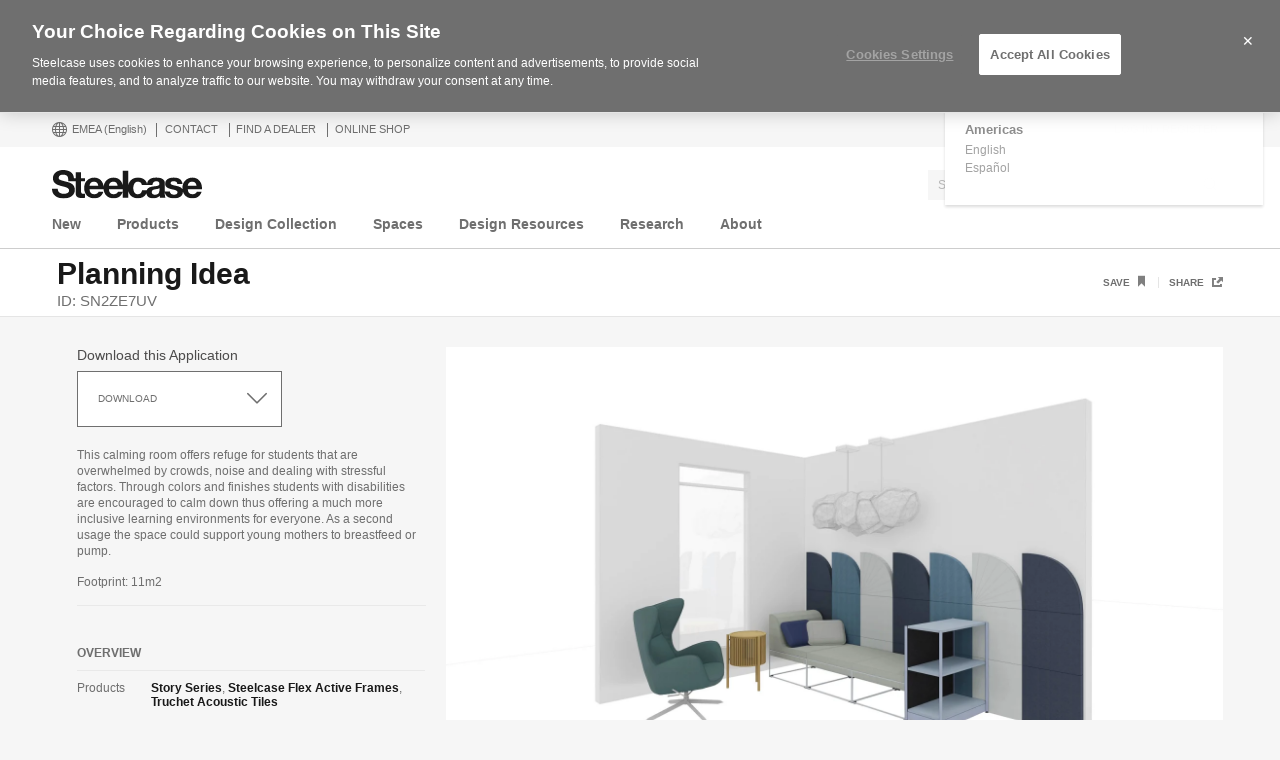

--- FILE ---
content_type: text/html; charset=UTF-8
request_url: https://www.steelcase.com/eu-en/resources/space-planning-ideas/sn2ze7uv/
body_size: 32640
content:
<!DOCTYPE html>
<!--[if lte IE 7]><html class="so-sorry"> <![endif]-->
<!--[if IE 8]><html class="no-js ie ie8" lang="en-GB"> <![endif]-->
<!--[if IE 9]><html class="no-js ie ie9" lang="en-GB"> <![endif]-->
<!--[if gt IE 9]><html class="no-js" lang="en-GB"> <![endif]-->
<!--[if !IE]><!--><html class="no-js en_GB" lang="en-GB"> <!--<![endif]-->
<head>
<meta charset="UTF-8"/>
<meta name="viewport" content="width=device-width, initial-scale=1.0"/>
<meta name="google-site-verification" content="_6ZsBWICBTfRg6gM0xvf6ewsmTPGud_BcHXUJop2OxU" />
<title>SN2ZE7UV - Steelcase</title>

		<script>
			var tribe = window.tribe || {}; tribe.retina = {};
			tribe.retina.pixelRatio = ((window.devicePixelRatio === undefined) ? 1 : window.devicePixelRatio);
			tribe.retina.date = new Date();
			tribe.retina.date.setTime( tribe.retina.date.getTime() + (365 * 24 * 60 * 60 * 1000) );
			tribe.retina.expires = "" + tribe.retina.date.toGMTString();
			document.cookie = 'devicePixelRatio' + '=' + tribe.retina.pixelRatio + '; expires=' + tribe.retina.expires + '; path=/';
		</script>
		<meta name='robots' content='index, follow, max-image-preview:large, max-snippet:-1, max-video-preview:-1' />
<!-- OneTrust Cookies Consent Notice start for www.steelcase.com -->

<script src="https://cdn.cookielaw.org/scripttemplates/otSDKStub.js" data-document-language="true" type="text/javascript" charset="UTF-8" data-domain-script="3bb64076-fbe2-46f6-8225-e256883b99d1" ></script>
<script type="text/javascript">
function OptanonWrapper() { }
</script>
<!-- OneTrust Cookies Consent Notice end for www.steelcase.com -->
	<!-- This site is optimized with the Yoast SEO plugin v23.5 - https://yoast.com/wordpress/plugins/seo/ -->
	<link rel="canonical" href="https://www.steelcase.com/eu-en/resources/space-planning-ideas/sn2ze7uv/" />
	<meta property="og:locale" content="en_GB" />
	<meta property="og:type" content="article" />
	<meta property="og:title" content="SN2ZE7UV - Steelcase" />
	<meta property="og:description" content="This calming room offers refuge for students that are overwhelmed by crowds, noise and dealing with stressful factors. Through colors" />
	<meta property="og:url" content="https://www.steelcase.com/eu-en/resources/space-planning-ideas/sn2ze7uv/" />
	<meta property="og:site_name" content="Steelcase" />
	<meta property="article:publisher" content="https://www.facebook.com/Steelcase.Unitedkingdom" />
	<meta property="og:image" content="https://images.steelcase.com/image/upload/c_fill,dpr_auto,q_70,h_600,w_1200/v1637157400/www.steelcase.com/eu-en/2021/11/17/21-0168797.jpg" />
	<meta property="og:image:width" content="1200" />
	<meta property="og:image:height" content="600" />
	<meta property="og:image:type" content="image/jpeg" />
	<meta name="twitter:card" content="summary_large_image" />
	<meta name="twitter:site" content="@steelcaseuk" />
	<!-- / Yoast SEO plugin. -->


<link rel='dns-prefetch' href='//www.steelcase.com' />
<link rel='dns-prefetch' href='//dumy1g3ng547g.cloudfront.net' />
<link rel='dns-prefetch' href='//widget.cloudinary.com' />
<link rel='stylesheet' id='custom-css-css' href='https://dumy1g3ng547g.cloudfront.net/eu-en/css/custom-css.css?ver=1748866989' type='text/css' media='all' />
<link rel='stylesheet' id='tribe-events-pro-mini-calendar-block-styles-css' href='https://dumy1g3ng547g.cloudfront.net/content/plugins/events-calendar-pro/src/resources/css/tribe-events-pro-mini-calendar-block.min.css?ver=5.13.0' type='text/css' media='all' />
<style id='wp-emoji-styles-inline-css' type='text/css'>

	img.wp-smiley, img.emoji {
		display: inline !important;
		border: none !important;
		box-shadow: none !important;
		height: 1em !important;
		width: 1em !important;
		margin: 0 0.07em !important;
		vertical-align: -0.1em !important;
		background: none !important;
		padding: 0 !important;
	}
</style>
<link rel='stylesheet' id='wp-block-library-css' href='https://dumy1g3ng547g.cloudfront.net/eu-en/wp-includes/css/dist/block-library/style.min.css?ver=6.6.4' type='text/css' media='all' />
<style id='classic-theme-styles-inline-css' type='text/css'>
/*! This file is auto-generated */
.wp-block-button__link{color:#fff;background-color:#32373c;border-radius:9999px;box-shadow:none;text-decoration:none;padding:calc(.667em + 2px) calc(1.333em + 2px);font-size:1.125em}.wp-block-file__button{background:#32373c;color:#fff;text-decoration:none}
</style>
<style id='global-styles-inline-css' type='text/css'>
:root{--wp--preset--aspect-ratio--square: 1;--wp--preset--aspect-ratio--4-3: 4/3;--wp--preset--aspect-ratio--3-4: 3/4;--wp--preset--aspect-ratio--3-2: 3/2;--wp--preset--aspect-ratio--2-3: 2/3;--wp--preset--aspect-ratio--16-9: 16/9;--wp--preset--aspect-ratio--9-16: 9/16;--wp--preset--color--black: #000000;--wp--preset--color--cyan-bluish-gray: #abb8c3;--wp--preset--color--white: #ffffff;--wp--preset--color--pale-pink: #f78da7;--wp--preset--color--vivid-red: #cf2e2e;--wp--preset--color--luminous-vivid-orange: #ff6900;--wp--preset--color--luminous-vivid-amber: #fcb900;--wp--preset--color--light-green-cyan: #7bdcb5;--wp--preset--color--vivid-green-cyan: #00d084;--wp--preset--color--pale-cyan-blue: #8ed1fc;--wp--preset--color--vivid-cyan-blue: #0693e3;--wp--preset--color--vivid-purple: #9b51e0;--wp--preset--gradient--vivid-cyan-blue-to-vivid-purple: linear-gradient(135deg,rgba(6,147,227,1) 0%,rgb(155,81,224) 100%);--wp--preset--gradient--light-green-cyan-to-vivid-green-cyan: linear-gradient(135deg,rgb(122,220,180) 0%,rgb(0,208,130) 100%);--wp--preset--gradient--luminous-vivid-amber-to-luminous-vivid-orange: linear-gradient(135deg,rgba(252,185,0,1) 0%,rgba(255,105,0,1) 100%);--wp--preset--gradient--luminous-vivid-orange-to-vivid-red: linear-gradient(135deg,rgba(255,105,0,1) 0%,rgb(207,46,46) 100%);--wp--preset--gradient--very-light-gray-to-cyan-bluish-gray: linear-gradient(135deg,rgb(238,238,238) 0%,rgb(169,184,195) 100%);--wp--preset--gradient--cool-to-warm-spectrum: linear-gradient(135deg,rgb(74,234,220) 0%,rgb(151,120,209) 20%,rgb(207,42,186) 40%,rgb(238,44,130) 60%,rgb(251,105,98) 80%,rgb(254,248,76) 100%);--wp--preset--gradient--blush-light-purple: linear-gradient(135deg,rgb(255,206,236) 0%,rgb(152,150,240) 100%);--wp--preset--gradient--blush-bordeaux: linear-gradient(135deg,rgb(254,205,165) 0%,rgb(254,45,45) 50%,rgb(107,0,62) 100%);--wp--preset--gradient--luminous-dusk: linear-gradient(135deg,rgb(255,203,112) 0%,rgb(199,81,192) 50%,rgb(65,88,208) 100%);--wp--preset--gradient--pale-ocean: linear-gradient(135deg,rgb(255,245,203) 0%,rgb(182,227,212) 50%,rgb(51,167,181) 100%);--wp--preset--gradient--electric-grass: linear-gradient(135deg,rgb(202,248,128) 0%,rgb(113,206,126) 100%);--wp--preset--gradient--midnight: linear-gradient(135deg,rgb(2,3,129) 0%,rgb(40,116,252) 100%);--wp--preset--font-size--small: 13px;--wp--preset--font-size--medium: 20px;--wp--preset--font-size--large: 36px;--wp--preset--font-size--x-large: 42px;--wp--preset--spacing--20: 0.44rem;--wp--preset--spacing--30: 0.67rem;--wp--preset--spacing--40: 1rem;--wp--preset--spacing--50: 1.5rem;--wp--preset--spacing--60: 2.25rem;--wp--preset--spacing--70: 3.38rem;--wp--preset--spacing--80: 5.06rem;--wp--preset--shadow--natural: 6px 6px 9px rgba(0, 0, 0, 0.2);--wp--preset--shadow--deep: 12px 12px 50px rgba(0, 0, 0, 0.4);--wp--preset--shadow--sharp: 6px 6px 0px rgba(0, 0, 0, 0.2);--wp--preset--shadow--outlined: 6px 6px 0px -3px rgba(255, 255, 255, 1), 6px 6px rgba(0, 0, 0, 1);--wp--preset--shadow--crisp: 6px 6px 0px rgba(0, 0, 0, 1);}:where(.is-layout-flex){gap: 0.5em;}:where(.is-layout-grid){gap: 0.5em;}body .is-layout-flex{display: flex;}.is-layout-flex{flex-wrap: wrap;align-items: center;}.is-layout-flex > :is(*, div){margin: 0;}body .is-layout-grid{display: grid;}.is-layout-grid > :is(*, div){margin: 0;}:where(.wp-block-columns.is-layout-flex){gap: 2em;}:where(.wp-block-columns.is-layout-grid){gap: 2em;}:where(.wp-block-post-template.is-layout-flex){gap: 1.25em;}:where(.wp-block-post-template.is-layout-grid){gap: 1.25em;}.has-black-color{color: var(--wp--preset--color--black) !important;}.has-cyan-bluish-gray-color{color: var(--wp--preset--color--cyan-bluish-gray) !important;}.has-white-color{color: var(--wp--preset--color--white) !important;}.has-pale-pink-color{color: var(--wp--preset--color--pale-pink) !important;}.has-vivid-red-color{color: var(--wp--preset--color--vivid-red) !important;}.has-luminous-vivid-orange-color{color: var(--wp--preset--color--luminous-vivid-orange) !important;}.has-luminous-vivid-amber-color{color: var(--wp--preset--color--luminous-vivid-amber) !important;}.has-light-green-cyan-color{color: var(--wp--preset--color--light-green-cyan) !important;}.has-vivid-green-cyan-color{color: var(--wp--preset--color--vivid-green-cyan) !important;}.has-pale-cyan-blue-color{color: var(--wp--preset--color--pale-cyan-blue) !important;}.has-vivid-cyan-blue-color{color: var(--wp--preset--color--vivid-cyan-blue) !important;}.has-vivid-purple-color{color: var(--wp--preset--color--vivid-purple) !important;}.has-black-background-color{background-color: var(--wp--preset--color--black) !important;}.has-cyan-bluish-gray-background-color{background-color: var(--wp--preset--color--cyan-bluish-gray) !important;}.has-white-background-color{background-color: var(--wp--preset--color--white) !important;}.has-pale-pink-background-color{background-color: var(--wp--preset--color--pale-pink) !important;}.has-vivid-red-background-color{background-color: var(--wp--preset--color--vivid-red) !important;}.has-luminous-vivid-orange-background-color{background-color: var(--wp--preset--color--luminous-vivid-orange) !important;}.has-luminous-vivid-amber-background-color{background-color: var(--wp--preset--color--luminous-vivid-amber) !important;}.has-light-green-cyan-background-color{background-color: var(--wp--preset--color--light-green-cyan) !important;}.has-vivid-green-cyan-background-color{background-color: var(--wp--preset--color--vivid-green-cyan) !important;}.has-pale-cyan-blue-background-color{background-color: var(--wp--preset--color--pale-cyan-blue) !important;}.has-vivid-cyan-blue-background-color{background-color: var(--wp--preset--color--vivid-cyan-blue) !important;}.has-vivid-purple-background-color{background-color: var(--wp--preset--color--vivid-purple) !important;}.has-black-border-color{border-color: var(--wp--preset--color--black) !important;}.has-cyan-bluish-gray-border-color{border-color: var(--wp--preset--color--cyan-bluish-gray) !important;}.has-white-border-color{border-color: var(--wp--preset--color--white) !important;}.has-pale-pink-border-color{border-color: var(--wp--preset--color--pale-pink) !important;}.has-vivid-red-border-color{border-color: var(--wp--preset--color--vivid-red) !important;}.has-luminous-vivid-orange-border-color{border-color: var(--wp--preset--color--luminous-vivid-orange) !important;}.has-luminous-vivid-amber-border-color{border-color: var(--wp--preset--color--luminous-vivid-amber) !important;}.has-light-green-cyan-border-color{border-color: var(--wp--preset--color--light-green-cyan) !important;}.has-vivid-green-cyan-border-color{border-color: var(--wp--preset--color--vivid-green-cyan) !important;}.has-pale-cyan-blue-border-color{border-color: var(--wp--preset--color--pale-cyan-blue) !important;}.has-vivid-cyan-blue-border-color{border-color: var(--wp--preset--color--vivid-cyan-blue) !important;}.has-vivid-purple-border-color{border-color: var(--wp--preset--color--vivid-purple) !important;}.has-vivid-cyan-blue-to-vivid-purple-gradient-background{background: var(--wp--preset--gradient--vivid-cyan-blue-to-vivid-purple) !important;}.has-light-green-cyan-to-vivid-green-cyan-gradient-background{background: var(--wp--preset--gradient--light-green-cyan-to-vivid-green-cyan) !important;}.has-luminous-vivid-amber-to-luminous-vivid-orange-gradient-background{background: var(--wp--preset--gradient--luminous-vivid-amber-to-luminous-vivid-orange) !important;}.has-luminous-vivid-orange-to-vivid-red-gradient-background{background: var(--wp--preset--gradient--luminous-vivid-orange-to-vivid-red) !important;}.has-very-light-gray-to-cyan-bluish-gray-gradient-background{background: var(--wp--preset--gradient--very-light-gray-to-cyan-bluish-gray) !important;}.has-cool-to-warm-spectrum-gradient-background{background: var(--wp--preset--gradient--cool-to-warm-spectrum) !important;}.has-blush-light-purple-gradient-background{background: var(--wp--preset--gradient--blush-light-purple) !important;}.has-blush-bordeaux-gradient-background{background: var(--wp--preset--gradient--blush-bordeaux) !important;}.has-luminous-dusk-gradient-background{background: var(--wp--preset--gradient--luminous-dusk) !important;}.has-pale-ocean-gradient-background{background: var(--wp--preset--gradient--pale-ocean) !important;}.has-electric-grass-gradient-background{background: var(--wp--preset--gradient--electric-grass) !important;}.has-midnight-gradient-background{background: var(--wp--preset--gradient--midnight) !important;}.has-small-font-size{font-size: var(--wp--preset--font-size--small) !important;}.has-medium-font-size{font-size: var(--wp--preset--font-size--medium) !important;}.has-large-font-size{font-size: var(--wp--preset--font-size--large) !important;}.has-x-large-font-size{font-size: var(--wp--preset--font-size--x-large) !important;}
:where(.wp-block-post-template.is-layout-flex){gap: 1.25em;}:where(.wp-block-post-template.is-layout-grid){gap: 1.25em;}
:where(.wp-block-columns.is-layout-flex){gap: 2em;}:where(.wp-block-columns.is-layout-grid){gap: 2em;}
:root :where(.wp-block-pullquote){font-size: 1.5em;line-height: 1.6;}
</style>
<link rel='stylesheet' id='steelcase-global-css' href='https://dumy1g3ng547g.cloudfront.net/content/themes/steelcase/css/style.min.css?ver=ee75337ed2a0827301e0123b3166e07a0d413efc' type='text/css' media='all' />
<link rel='stylesheet' id='steelcase-print-css' href='https://dumy1g3ng547g.cloudfront.net/content/themes/steelcase/css/print.min.css?ver=ee75337ed2a0827301e0123b3166e07a0d413efc' type='text/css' media='print' />
<style id='akismet-widget-style-inline-css' type='text/css'>

			.a-stats {
				--akismet-color-mid-green: #357b49;
				--akismet-color-white: #fff;
				--akismet-color-light-grey: #f6f7f7;

				max-width: 350px;
				width: auto;
			}

			.a-stats * {
				all: unset;
				box-sizing: border-box;
			}

			.a-stats strong {
				font-weight: 600;
			}

			.a-stats a.a-stats__link,
			.a-stats a.a-stats__link:visited,
			.a-stats a.a-stats__link:active {
				background: var(--akismet-color-mid-green);
				border: none;
				box-shadow: none;
				border-radius: 8px;
				color: var(--akismet-color-white);
				cursor: pointer;
				display: block;
				font-family: -apple-system, BlinkMacSystemFont, 'Segoe UI', 'Roboto', 'Oxygen-Sans', 'Ubuntu', 'Cantarell', 'Helvetica Neue', sans-serif;
				font-weight: 500;
				padding: 12px;
				text-align: center;
				text-decoration: none;
				transition: all 0.2s ease;
			}

			/* Extra specificity to deal with TwentyTwentyOne focus style */
			.widget .a-stats a.a-stats__link:focus {
				background: var(--akismet-color-mid-green);
				color: var(--akismet-color-white);
				text-decoration: none;
			}

			.a-stats a.a-stats__link:hover {
				filter: brightness(110%);
				box-shadow: 0 4px 12px rgba(0, 0, 0, 0.06), 0 0 2px rgba(0, 0, 0, 0.16);
			}

			.a-stats .count {
				color: var(--akismet-color-white);
				display: block;
				font-size: 1.5em;
				line-height: 1.4;
				padding: 0 13px;
				white-space: nowrap;
			}
		
</style>
<script type="text/javascript" src="https://dumy1g3ng547g.cloudfront.net/eu-en/wp-includes/js/jquery/jquery.min.js?ver=3.7.1" id="jquery-core-js"></script>
<script type="text/javascript" src="https://dumy1g3ng547g.cloudfront.net/eu-en/wp-includes/js/jquery/jquery-migrate.min.js?ver=3.4.1" id="jquery-migrate-js"></script>
<script type="text/javascript" src="https://dumy1g3ng547g.cloudfront.net/content/themes/steelcase/js/modernizr.min.js?ver=ee75337ed2a0827301e0123b3166e07a0d413efc" id="steelcase-modernizr-js"></script>
<script type="text/javascript" src="https://dumy1g3ng547g.cloudfront.net/content/themes/steelcase/js/slick.min.js?ver=ee75337ed2a0827301e0123b3166e07a0d413efc" id="steelcase-slick-js"></script>
<link rel="https://api.w.org/" href="https://www.steelcase.com/eu-en/restapi/" /><link rel="EditURI" type="application/rsd+xml" title="RSD" href="https://www.steelcase.com/eu-en/xmlrpc.php?rsd" />
<link rel='shortlink' href='https://www.steelcase.com/eu-en/?p=75953' />
<link rel="alternate" title="oEmbed (JSON)" type="application/json+oembed" href="https://www.steelcase.com/eu-en/restapi/oembed/1.0/embed?url=https%3A%2F%2Fwww.steelcase.com%2Feu-en%2Fresources%2Fspace-planning-ideas%2Fsn2ze7uv%2F" />
<link rel="alternate" title="oEmbed (XML)" type="text/xml+oembed" href="https://www.steelcase.com/eu-en/restapi/oembed/1.0/embed?url=https%3A%2F%2Fwww.steelcase.com%2Feu-en%2Fresources%2Fspace-planning-ideas%2Fsn2ze7uv%2F&#038;format=xml" />
<script src="https://www.googleoptimize.com/optimize.js?id=GTM-W8DMSLM"></script><!-- Stream WordPress user activity plugin v4.1.1 -->
<!--[if lt IE 8]><link rel="stylesheet" href="https://www.steelcase.com/content/plugins/tribe-gallery/resources/ie7.css" type="text/css" media="screen"><![endif]-->
<!--[if IE 8]><link rel="stylesheet" href="https://www.steelcase.com/content/plugins/tribe-gallery/resources/ie8.css" type="text/css" media="screen"><![endif]-->
<meta name="tec-api-version" content="v1"><meta name="tec-api-origin" content="https://www.steelcase.com/eu-en"><link rel="alternate" href="https://www.steelcase.com/eu-en/restapi/tribe/events/v1/" /><link rel="alternate" href="https://www.steelcase.com/eu-de/unterlagen/planungsbeispiele/sn2ze7uv" hreflang="de-de" />
<link rel="alternate" href="https://www.steelcase.com/eu-fr/ressources/idees-amenagement/sn2ze7uv" hreflang="fr-fr" />
<link rel="alternate" href="https://www.steelcase.com/eu-es/recursos/ideas-planificacion-espacio/sn2ze7uv" hreflang="es-es" />
<link rel="shortcut icon" href="https://www.steelcase.com/content/plugins/tribe-branding/assets/branding_icon_favicon.ico"><link rel="apple-touch-icon-precomposed" href="https://www.steelcase.com/content/plugins/tribe-branding/assets/branding_icon_favicon.ico"><meta name="msapplication-TileImage" content="https://www.steelcase.com/content/plugins/tribe-branding/assets/branding_icon_favicon.ico"><script type="text/javascript">
    var digitalData = {"plugInVersion":"9.9","generatedDate":"2026-01-20","page":{"pageInfo":{"pageName":"SN2ZE7UV","breadCrumbs":"","destinationURL":"https:\/\/","geoCountry":"GB","geoRegion":"EMEA","language":"en_GB","pageID":"75953","siteBrand":"steelcase","sysEnv":"production"},"category":{"pageType":"single-planning-idea","primaryCategory":"BOLIA","subCategory1":"Education"}},"user":{"profile":[{"profileInfo":{"profileID":"","userGUID":"","returningStatus":"new","type":"guest","userFirstName":"","userLastName":"","email":"","bestDescribesMe":""}}]}};
    </script><meta name="generator" content="Powered by Slider Revolution 6.7.25 - responsive, Mobile-Friendly Slider Plugin for WordPress with comfortable drag and drop interface." />
<link rel="icon" href="https://steelcase-res.cloudinary.com/image/upload/c_fill,q_auto,f_auto,h_48,w_48/v1600278862/www.steelcase.com/eu-en/2020/09/16/cropped-Steelcase-Favicon.png" sizes="32x32" />
<link rel="icon" href="https://steelcase-res.cloudinary.com/image/upload/c_fill,q_auto,f_auto,h_284,w_284/v1600278862/www.steelcase.com/eu-en/2020/09/16/cropped-Steelcase-Favicon.png" sizes="192x192" />
<link rel="apple-touch-icon" href="https://steelcase-res.cloudinary.com/image/upload/c_fill,q_auto,f_auto,h_185,w_185/v1600278862/www.steelcase.com/eu-en/2020/09/16/cropped-Steelcase-Favicon.png" />
<meta name="msapplication-TileImage" content="https://steelcase-res.cloudinary.com/image/upload/c_fill,q_auto,f_auto,h_284,w_284/v1600278862/www.steelcase.com/eu-en/2020/09/16/cropped-Steelcase-Favicon.png" />
<script>function setREVStartSize(e){
			//window.requestAnimationFrame(function() {
				window.RSIW = window.RSIW===undefined ? window.innerWidth : window.RSIW;
				window.RSIH = window.RSIH===undefined ? window.innerHeight : window.RSIH;
				try {
					var pw = document.getElementById(e.c).parentNode.offsetWidth,
						newh;
					pw = pw===0 || isNaN(pw) || (e.l=="fullwidth" || e.layout=="fullwidth") ? window.RSIW : pw;
					e.tabw = e.tabw===undefined ? 0 : parseInt(e.tabw);
					e.thumbw = e.thumbw===undefined ? 0 : parseInt(e.thumbw);
					e.tabh = e.tabh===undefined ? 0 : parseInt(e.tabh);
					e.thumbh = e.thumbh===undefined ? 0 : parseInt(e.thumbh);
					e.tabhide = e.tabhide===undefined ? 0 : parseInt(e.tabhide);
					e.thumbhide = e.thumbhide===undefined ? 0 : parseInt(e.thumbhide);
					e.mh = e.mh===undefined || e.mh=="" || e.mh==="auto" ? 0 : parseInt(e.mh,0);
					if(e.layout==="fullscreen" || e.l==="fullscreen")
						newh = Math.max(e.mh,window.RSIH);
					else{
						e.gw = Array.isArray(e.gw) ? e.gw : [e.gw];
						for (var i in e.rl) if (e.gw[i]===undefined || e.gw[i]===0) e.gw[i] = e.gw[i-1];
						e.gh = e.el===undefined || e.el==="" || (Array.isArray(e.el) && e.el.length==0)? e.gh : e.el;
						e.gh = Array.isArray(e.gh) ? e.gh : [e.gh];
						for (var i in e.rl) if (e.gh[i]===undefined || e.gh[i]===0) e.gh[i] = e.gh[i-1];
											
						var nl = new Array(e.rl.length),
							ix = 0,
							sl;
						e.tabw = e.tabhide>=pw ? 0 : e.tabw;
						e.thumbw = e.thumbhide>=pw ? 0 : e.thumbw;
						e.tabh = e.tabhide>=pw ? 0 : e.tabh;
						e.thumbh = e.thumbhide>=pw ? 0 : e.thumbh;
						for (var i in e.rl) nl[i] = e.rl[i]<window.RSIW ? 0 : e.rl[i];
						sl = nl[0];
						for (var i in nl) if (sl>nl[i] && nl[i]>0) { sl = nl[i]; ix=i;}
						var m = pw>(e.gw[ix]+e.tabw+e.thumbw) ? 1 : (pw-(e.tabw+e.thumbw)) / (e.gw[ix]);
						newh =  (e.gh[ix] * m) + (e.tabh + e.thumbh);
					}
					var el = document.getElementById(e.c);
					if (el!==null && el) el.style.height = newh+"px";
					el = document.getElementById(e.c+"_wrapper");
					if (el!==null && el) {
						el.style.height = newh+"px";
						el.style.display = "block";
					}
				} catch(e){
					console.log("Failure at Presize of Slider:" + e)
				}
			//});
		  };</script>
<script src="//assets.adobedtm.com/launch-ENce67f36dbb974359b2e0cba807fffc5b.min.js"></script><script>var $ = jQuery.noConflict();</script>
<!--
	generated in 1.027 seconds
	142759 bytes batcached for 600 seconds
-->
</head>

<body class="planning-idea-template-default single single-planning-idea postid-75953 currency-usd tribe-no-js page-template-srv-www-default-releases-ee75337ed2a0827301e0123b3166e07a0d413efc-content-themes-steelcase-page-php planning-idea-sn2ze7uv" data-resourceurl="https://dumy1g3ng547g.cloudfront.net/content/themes/steelcase/">
		<script>
		/* Output a bit of configuration for Lazy Sizes Lib to prevent conflicts with the existing lazyload lib */
		window.lazySizesConfig = window.lazySizesConfig || {};
		window.lazySizesConfig.lazyClass = 'lslazyload';
	</script>
	<script>
		var steelcase_deepscroll = false;
		if (
			location.hash.length &&
			location.hash.slice( 0, 10 ) !== "#location/" &&
			location.hash.slice( 0, 8 ) !== "#comment" &&
			location.hash.slice( 0, 8 ) !== "#respond"
				) {
			steelcase_deepscroll = true;
			document.write(
				'<div class="sc-loading-mask deepscroll-spinner"><div class="sc-loading-spinner"><i class="sq-1"></i><i class="sq-2"></i><i class="sq-3"></i></div></div>' );
		}
	</script>
			<div id="page" class="hfeed site">
			
<nav id="mobile-nav-bar">
	<a id="mobile-trigger-left" href="#" class="icon icon-mobile-menu" aria-label="Menu"></a>
	<a class="mobile-logo-trigger" href="https://www.steelcase.com/eu-en"><img class="mobile-logo" src="https://dumy1g3ng547g.cloudfront.net/content/themes/steelcase/img/logo.svg" alt="Steelcase" /></a>
	<a id="mobile-trigger-right" href="#" class="icon icon-user-account" aria-label="User Account"></a>
				<a href="#" class="mobile-search-trigger icon icon-search" data-js="mobile-search-trigger" aria-label="Search"></a>
		<div class="mobile-search-wrapper" data-js="mobile-search">
			<div id="mobile-autocomplete" data-js="algolia-autocomplete" data-search-selected="all"></div>			<div class="mobile-search-mask"></div>
		</div>
	
</nav>


<nav id="mobile-user-menu" class="menu-level-1" data-id="main-right">
	<ul class="mobile-user-menu__items">
		<li class="mobile-close-wrap">
			<button type="button" class="icon icon-close mobile-menu__close mobile-menu__close--left" aria-label="{{nls.scroll_feature_close}}"></button>
		</li>
		
				<li class="mobile-group-heading">Account</li>

				<li class="user-login-link">
							<a href="#" class="user-menu-trigger trigger-signup login-link">
					Log in / Register				</a>
					</li>
				<li class="language-chooser-link">
			<a class="user-menu-trigger sub-menu-trigger" href="#" data-target="region">
				<span>EMEA</span> <span class="lang-label">(English)</span>
			</a>
		</li>

		
							</ul>
</nav>

<nav id="mobile-region" class="menu-sub menu-level-2" data-id="region">
	<ul>
		<li class="mobile-close-wrap">
			<button type="button" class="icon icon-close mobile-menu__close mobile-menu__close--left" aria-label="{{nls.scroll_feature_close}}"></button>
		</li>
		<li class="mobile-level-header">
			<a class="menu-sub-back" href="#" data-target="main-right">
				<i class="icon icon-arrow-left"></i>
				Back			</a>
		</li>
		<li class="region-group-heading">Americas</li>
					<li>
				<a  class="user-menu-trigger language-selection"  data-lcode="en_US" href="https://www.steelcase.com/resources/space-planning-ideas/">English</a>			</li>
						<li>
				<a  class="user-menu-trigger language-selection"  data-lcode="es_MX" href="https://www.steelcase.com/na-es/recursos/ideas-planificacion-espacio/">Español</a>			</li>
					<li class="region-group-heading">Europe, Middle East, Africa</li>
					<li>
				<a  class="user-menu-trigger language-selection"  data-lcode="de_DE" href="https://www.steelcase.com/eu-de/unterlagen/planungsbeispiele/sn2ze7uv">Deutsch</a>			</li>
						<li>
				<a  class="user-menu-trigger language-selection active" data-lcode="en_GB" href="https://www.steelcase.com/eu-en/resources/space-planning-ideas/sn2ze7uv">English</a>			</li>
						<li>
				<a  class="user-menu-trigger language-selection"  data-lcode="es_ES" href="https://www.steelcase.com/eu-es/recursos/ideas-planificacion-espacio/sn2ze7uv">Español</a>			</li>
						<li>
				<a  class="user-menu-trigger language-selection"  data-lcode="fr_FR" href="https://www.steelcase.com/eu-fr/ressources/idees-amenagement/sn2ze7uv">Français</a>			</li>
					<li class="region-group-heading">Asia Pacific</li>
					<li>
				<a  class="user-menu-trigger language-selection"  data-lcode="en_AU" href="https://www.steelcase.com/asia-en/resources/space-planning-ideas/">English</a>			</li>
						<li>
				<a  class="user-menu-trigger language-selection"  data-lcode="zh_CN" href="https://www.steelcase.com/asia-zh/resources/space-planning-ideas/">中文</a>			</li>
						<li>
				<a  class="user-menu-trigger language-selection"  data-lcode="ja" href="https://www.steelcase.com/asia-ja/resources/space-planning-ideas/">日本語</a>			</li>
					<li class="region-group-heading">Countries</li>
		<li>
			<a class="user-menu-trigger" href="https://www.steelcase.com/countries/">
				View All Countries			</a>
		</li>
	</ul>
</nav>

						<section class="top">
				
<div id="user-nav">
	<nav
			role="navigation"
			aria-label="User Navigation"
			itemscope itemtype="http://schema.org/SiteNavigationElement"
			class="clearfix"
	>
		<h3 class="visuallyhidden">User Menu</h3>
		
		<ol class="utility-navigation">
			<li id="country-select-menu">
				<a href="#"
				   id="country-select"
				   aria-label="Country Select Menu"
				   aria-expanded="false"
				>
					<i class="icon icon-global"></i>
					EMEA					<span class="lang-label">(English)</span>
				</a>
				<div class="desktop-region-selector">
					<i class="region-arrow-border"></i>
					<i class="region-arrow"></i>
					<div class="region-selector-header">Select a region/language</div>
					<ul class="region-selector-groups group">
						<li class="region-selector-group">
							<ul>
								<li class="region-group-heading">Americas</li>
											<li>
				<a  class="user-menu-trigger language-selection"  data-lcode="en_US" href="https://www.steelcase.com/resources/space-planning-ideas/">English</a>			</li>
						<li>
				<a  class="user-menu-trigger language-selection"  data-lcode="es_MX" href="https://www.steelcase.com/na-es/recursos/ideas-planificacion-espacio/">Español</a>			</li>
										</ul>
						</li>
						<li class="region-selector-group">
							<ul>
								<li class="region-group-heading">Europe, Middle East, Africa</li>
											<li>
				<a  class="user-menu-trigger language-selection"  data-lcode="de_DE" href="https://www.steelcase.com/eu-de/unterlagen/planungsbeispiele/sn2ze7uv">Deutsch</a>			</li>
						<li>
				<a  class="user-menu-trigger language-selection active" data-lcode="en_GB" href="https://www.steelcase.com/eu-en/resources/space-planning-ideas/sn2ze7uv">English</a>			</li>
						<li>
				<a  class="user-menu-trigger language-selection"  data-lcode="es_ES" href="https://www.steelcase.com/eu-es/recursos/ideas-planificacion-espacio/sn2ze7uv">Español</a>			</li>
						<li>
				<a  class="user-menu-trigger language-selection"  data-lcode="fr_FR" href="https://www.steelcase.com/eu-fr/ressources/idees-amenagement/sn2ze7uv">Français</a>			</li>
										</ul>
						</li>
						<li class="region-selector-group">
							<ul>
								<li class="region-group-heading">Asia Pacific</li>
											<li>
				<a  class="user-menu-trigger language-selection"  data-lcode="en_AU" href="https://www.steelcase.com/asia-en/resources/space-planning-ideas/">English</a>			</li>
						<li>
				<a  class="user-menu-trigger language-selection"  data-lcode="zh_CN" href="https://www.steelcase.com/asia-zh/resources/space-planning-ideas/">中文</a>			</li>
						<li>
				<a  class="user-menu-trigger language-selection"  data-lcode="ja" href="https://www.steelcase.com/asia-ja/resources/space-planning-ideas/">日本語</a>			</li>
										</ul>
						</li>
					</ul>
					<a class="country-page-link"
					   href="https://www.steelcase.com/markets/?region_message=en_GB"
					>Click here to see our list of supported markets.</a>
				</div>
			</li>
			<li><a href="/eu-en/contact-us/">Contact</a></li><li><a href="/eu-en/about/how-to-buy/dealers/">Find a Dealer</a></li><li><a href="https://nl.steelcase.com/pages/lander" target="_blank">Online Shop</a></li>		</ol>

					<ol class="user-navigation">
									<li data-feature="10">
						<a href="javascript:void(0)" class="trigger-signup login-link">
							Log in / Register						</a>
					</li>
							</ol>
			</nav>
</div><!-- #usernav -->
				<header id="main-nav" class="site-header" role="banner">
	<div class="site-header__inner">
		<h1 class="site-title">
			<a href="https://www.steelcase.com/eu-en">
				<img
					id="branding"
					class="swap-svg" src="https://dumy1g3ng547g.cloudfront.net/content/themes/steelcase/img/logo.svg"
					data-png="https://dumy1g3ng547g.cloudfront.net/content/themes/steelcase/img/logo-150.png"
					alt="Steelcase"/>
			</a>
		</h1>
		<nav id="desktop-nav" class="menu-main-menu-container"><ul id="menu-main-menu" class="desktop-nav-wrap group"><li id="menu-item-75479" class="menu-item menu-item-type-custom menu-item-object-custom menu-item-75479 desktop-nav-item"><a href="https://www.steelcase.com/eu-en/new/" class=" desktop-nav-trigger">New</a></li>
<li id="menu-item-43070" class="menu-item menu-item-type-custom menu-item-object-custom menu-item-43070 desktop-nav-item"><a href="#" class=" desktop-nav-trigger">Products</a></li>
<li id="menu-item-135232" class="menu-item menu-item-type-custom menu-item-object-custom menu-item-135232 desktop-nav-item"><a href="https://www.steelcase.com/eu-en/design-collection/" class=" desktop-nav-trigger">Design Collection</a></li>
<li id="menu-item-59628" class="menu-item menu-item-type-custom menu-item-object-custom menu-item-59628 desktop-nav-item"><a href="#" class=" desktop-nav-trigger">Spaces</a></li>
<li id="menu-item-45859" class="menu-item menu-item-type-custom menu-item-object-custom menu-item-45859 desktop-nav-item"><a href="#" class=" desktop-nav-trigger">Design Resources</a></li>
<li id="menu-item-9949" class="research-parent menu-item menu-item-type-custom menu-item-object-custom menu-item-9949 desktop-nav-item"><a href="https://www.steelcase.com/eu-en/insights-research/" class=" desktop-nav-trigger">Research</a></li>
<li id="menu-item-3453" class="discover menu-item menu-item-type-custom menu-item-object-custom menu-item-3453 desktop-nav-item"><a href="#" class=" desktop-nav-trigger">About</a></li>
</ul></nav>		<div id="desktop-search" class="desktop-search">
			<div class="dn-top-search-wrapper">
				<div class="site-search__wrapper" data-js="site-search__form"><div id="autocomplete" data-js="algolia-autocomplete" data-search-selected="all"></div></div>			</div>
		</div>
	</div>
</header>
			</section>
			<div class="c-wrap">
<section class="page-heading has-links">
    <div class="page-title">
        <h1>
			Planning Idea            <span class="pi-id">ID: SN2ZE7UV</span>
        </h1>
    </div>
    <div class="page-heading-links">
        <div class="action-link-group">
			<ul class="action-links">

	
	
			<li class="bookmark">
					<a
			href="#"
			class="save-item-cookie trigger-signup"
			data-item-id="75953"
			data-feature="6"
			data-type="planning-idea">
				Save				<i class="icon icon-bookmark"></i>
		</a>
			</li>
	
		<li class="share">
		<a class="share-toggle" href="#">
			<span>Share</span>
			<i class="icon icon-external-link"></i>
		</a>
		<div class="share-options">
	<h5 class="share-title u-visual-hide">Share This Page</h5>
	<ul class="social-share-networks" data-js="social-share-networks"><li class="social-share-networks__item"><a class="social-share-networks__anchor icon icon-facebook-with-circle" href="http://www.facebook.com/sharer.php?u=https%3A%2F%2Fwww.steelcase.com%2Feu-en%2Fresources%2Fspace-planning-ideas%2Fsn2ze7uv%2F&t=SN2ZE7UV" data-js="social-share-popup" data-width="640" data-height="352" title="Share on Facebook"><span class="u-visual-hide">Share on Facebook</span></a></li><li class="social-share-networks__item"><a class="social-share-networks__anchor icon icon-twitter-with-circle" href="https://twitter.com/share?url=https%3A%2F%2Fwww.steelcase.com%2Feu-en%2Fresources%2Fspace-planning-ideas%2Fsn2ze7uv%2F&text=SN2ZE7UV" data-js="social-share-popup" data-width="550" data-height="450" title="Share on Twitter"><span class="u-visual-hide">Share on Twitter</span></a></li><li class="social-share-networks__item"><a class="social-share-networks__anchor icon icon-pinterest-with-circle" data-pin-custom="true" href="http://pinterest.com/pin/create/button/?url=https%3A%2F%2Fwww.steelcase.com%2Feu-en%2Fresources%2Fspace-planning-ideas%2Fsn2ze7uv%2F&amp;media=https%3A%2F%2Fimages.steelcase.com%2Fimage%2Fupload%2Fv1637157400%2Fwww.steelcase.com%2Feu-en%2F2021%2F11%2F17%2F21-0168797.jpg&amp;description=SN2ZE7UV" data-js="social-share-popup" data-width="624" data-height="300" title="Share on Pinterest"><span class="u-visual-hide">Share on Pinterest</span></a></li><li class="social-share-networks__item"><a class="social-share-networks__anchor icon icon-linkedin-with-circle" href="http://www.linkedin.com/shareArticle?mini=true&url=https%3A%2F%2Fwww.steelcase.com%2Feu-en%2Fresources%2Fspace-planning-ideas%2Fsn2ze7uv%2F&title=SN2ZE7UV" data-js="social-share-popup" data-width="640" data-height="352" title="Share on LinkedIn"><span class="u-visual-hide">Share on LinkedIn</span></a></li><li class="social-share-networks__item"><a class="social-share-networks__anchor icon icon-google-plus-with-circle" href="https://plus.google.com/share?url=https%3A%2F%2Fwww.steelcase.com%2Feu-en%2Fresources%2Fspace-planning-ideas%2Fsn2ze7uv%2F" data-js="social-share-popup" data-width="624" data-height="486" title="Share on Google+"><span class="u-visual-hide">Share on Google+</span></a></li><li class="social-share-networks__item"><a class="social-share-networks__anchor icon icon-email-with-circle" href="mailto:?subject=SN2ZE7UV&body=https%3A%2F%2Fwww.steelcase.com%2Feu-en%2Fresources%2Fspace-planning-ideas%2Fsn2ze7uv%2F" title="Share through Email"><span class="u-visual-hide">Share through Email</span></a></li></ul></div>
	</li>
		</ul>
        </div>
    </div>
</section>

<main id="content"
      class="site-content content-wrap"
      role="main"
      data-url-key="content-top"
      data-link-container="planning-ideas-single"
>

    <section class="panel">
        <div class="panel-content pi-content">
            <div class="module-cover-image cover-image-full-size content active" id="panel1-1">

                <div class="pi-content__image">
					<div  class="thumbnail-slider-wrap thumbnail-slider-wrap--slider-active"><img alt="" class="print-only" src="https://images.steelcase.com/image/upload/c_fill,q_auto,f_auto,h_656,w_1166/v1637157400/www.steelcase.com/eu-en/2021/11/17/21-0168797.jpg" /><div id="slider-696edc8e70324"  class="slick-slider thumbnail-slider not-initialized" data-type="thumbnail-slider"><div class="has-ppp first-slide thumbnail-slider__slide" data-ppp-json='{"planning-idea":[{"title":"SN2ZE7UV","link":"https:\/\/www.steelcase.com\/eu-en\/resources\/space-planning-ideas\/sn2ze7uv\/"}]}'><figure  class="slide__img-wrap"><img class="slide__image lslazyload" alt="SN2ZE7UV Planning Idea" data-expand="800" data-parent-fit="width" data-src="https://images.steelcase.com/image/upload/c_fill,q_auto,f_auto,h_656,w_1166/v1637157400/www.steelcase.com/eu-en/2021/11/17/21-0168797.jpg" srcset="[data-uri]" data-sizes="(min-width: 1260px) 1260px, 100vw" data-srcset="https://images.steelcase.com/image/upload/c_fill,q_auto,f_auto,h_900,w_1600/v1637157400/www.steelcase.com/eu-en/2021/11/17/21-0168797.jpg 1600w 900h, 
https://images.steelcase.com/image/upload/c_fill,q_auto,f_auto,h_656,w_1166/v1637157400/www.steelcase.com/eu-en/2021/11/17/21-0168797.jpg 1166w 656h, 
https://images.steelcase.com/image/upload/c_fill,q_auto,f_auto,h_450,w_800/v1637157400/www.steelcase.com/eu-en/2021/11/17/21-0168797.jpg 800w 450h, 
https://images.steelcase.com/image/upload/c_fill,q_auto,f_auto,h_270,w_480/v1637157400/www.steelcase.com/eu-en/2021/11/17/21-0168797.jpg 480w 270h" src="[data-uri]" /></figure><a data-saved-state='0' data-item-id='75956' data-type='attachment' class="can-save ppp-link icon icon-ppp" data-src="https://www.steelcase.com/download/?url=https://images.steelcase.com/image/upload/v1637157400/www.steelcase.com/eu-en/2021/11/17/21-0168797.jpg"  data-social-url="https://www.steelcase.com/eu-en/resources/space-planning-ideas/sn2ze7uv/" data-social-media="https://images.steelcase.com/image/upload/v1637157400/www.steelcase.com/eu-en/2021/11/17/21-0168797.jpg" data-social-title="SN2ZE7UV" href="#"><b class="u-visual-hide">Open image tooltip</b></a></div><div class="has-ppp  thumbnail-slider__slide" data-ppp-json='{"planning-idea":[{"title":"SN2ZE7UV","link":"https:\/\/www.steelcase.com\/eu-en\/resources\/space-planning-ideas\/sn2ze7uv\/"}]}'><figure  class="slide__img-wrap"><img class="slide__image lslazyload" alt="SN2ZE7UV Planning Idea" data-expand="800" data-parent-fit="width" data-src="https://images.steelcase.com/image/upload/c_fill,q_auto,f_auto,h_656,w_1166/v1637157443/www.steelcase.com/eu-en/2021/11/17/21-0168798.jpg" srcset="[data-uri]" data-sizes="(min-width: 1260px) 1260px, 100vw" data-srcset="https://images.steelcase.com/image/upload/c_fill,q_auto,f_auto,h_900,w_1600/v1637157443/www.steelcase.com/eu-en/2021/11/17/21-0168798.jpg 1600w 900h, 
https://images.steelcase.com/image/upload/c_fill,q_auto,f_auto,h_656,w_1166/v1637157443/www.steelcase.com/eu-en/2021/11/17/21-0168798.jpg 1166w 656h, 
https://images.steelcase.com/image/upload/c_fill,q_auto,f_auto,h_450,w_800/v1637157443/www.steelcase.com/eu-en/2021/11/17/21-0168798.jpg 800w 450h, 
https://images.steelcase.com/image/upload/c_fill,q_auto,f_auto,h_270,w_480/v1637157443/www.steelcase.com/eu-en/2021/11/17/21-0168798.jpg 480w 270h" src="[data-uri]" /></figure><a data-saved-state='0' data-item-id='75957' data-type='attachment' class="can-save ppp-link icon icon-ppp" data-src="https://www.steelcase.com/download/?url=https://images.steelcase.com/image/upload/v1637157443/www.steelcase.com/eu-en/2021/11/17/21-0168798.jpg"  data-social-url="https://www.steelcase.com/eu-en/resources/space-planning-ideas/sn2ze7uv/" data-social-media="https://images.steelcase.com/image/upload/v1637157443/www.steelcase.com/eu-en/2021/11/17/21-0168798.jpg" data-social-title="SN2ZE7UV" href="#"><b class="u-visual-hide">Open image tooltip</b></a></div></div><div  class="slick-slider thumbnail-slider__nav not-initialized thumbnail-slider__nav--under-7 thumbnail-slider__nav--under-5 thumbnail-slider__nav--under-4" data-type="thumbnail-slider__nav"><div class="slick-slide thumbnail-slider__nav-slide"><figure  class="thumb__image-wrap"><img class="thumb__image" alt="SN2ZE7UV Planning Idea" src="https://images.steelcase.com/image/upload/c_fill,q_auto,f_auto,h_284,w_284/v1637157400/www.steelcase.com/eu-en/2021/11/17/21-0168797.jpg" /></figure></div><div class="slick-slide thumbnail-slider__nav-slide"><figure  class="thumb__image-wrap"><img class="thumb__image" alt="SN2ZE7UV Planning Idea" src="https://images.steelcase.com/image/upload/c_fill,q_auto,f_auto,h_284,w_284/v1637157443/www.steelcase.com/eu-en/2021/11/17/21-0168798.jpg" /></figure></div></div></div>                </div>

                <div class="cover-image-companion module-content">
                    <article id="post-75953" class="post-75953 planning-idea type-planning-idea status-publish has-post-thumbnail hentry industry-education setting-enclaves-focus-space-education setting-wellbeing-biophilia idea_collection-wellbeing worklife_center_location-africa worklife_center_location-europe worklife_center_location-middle-east brand-bolia brand-steelcase">

						
                        <div class="pi-download-wrap content-well">
							<label for="download_menu_75953">Download this Application</label>
			<select
					class="pi-download-select"
					id="download_menu_75953"
					data-placeholder="Download"
			>
				<option></option>
				<option value="https://resources.steelcase.com/emea/planning-ideas/SketchUp/SN2ZE7UV.skp">SketchUp</option><option value="https://resources.steelcase.com/emea/planning-ideas/Revitdrawings/SN2ZE7UV.rvt">Revit</option><option value="https://resources.steelcase.com/emea/planning-ideas/pCon-DWG/SN2ZE7UV.dwg">pCon DWG</option><option value="https://resources.steelcase.com/emea/planning-ideas/3DS/SN2ZE7UV.zip">3DS</option>			</select>
			                        </div>

                        <div class="pi-overview-wrap content-well">
							
                            <div class="pi-content-wrap">
								<p>This calming room offers refuge for students that are overwhelmed by crowds, noise and dealing with stressful factors. Through colors and finishes students with disabilities are encouraged to calm down thus offering a much more inclusive learning environments for everyone. As a second usage the space could support young mothers to breastfeed or pump.</p>
<p>Footprint: 11m2</p>
                            </div>

							                                <table class="pi-data pi-overview">
									
	<tr>
		<th>Overview</th>
	</tr>
			<tr>
			<td>Products</td>
			<td><a href="https://www.steelcase.com/eu-en/resources/space-planning-ideas/industry/education/?steelcasecom_production_emea_en%5Bquery%5D=Story+Series">Story Series</a>, <a href="https://www.steelcase.com/eu-en/resources/space-planning-ideas/industry/education/?steelcasecom_production_emea_en%5Bquery%5D=Steelcase+Flex+Active+Frames">Steelcase Flex Active Frames</a>, <a href="https://www.steelcase.com/eu-en/resources/space-planning-ideas/industry/education/?steelcasecom_production_emea_en%5Bquery%5D=Truchet+Acoustic+Tiles">Truchet Acoustic Tiles</a></td>
		</tr>
		                                </table>
							                        </div>

                        <table class="pi-data pi-tags content-well">
								<tr>
		<th>Tags</th>
	</tr>
				<tr>
				<td>
					<span class="meta-label">
						Industry:
					</span>
				</td>
				<td>
					<a href="https://www.steelcase.com/eu-en/resources/space-planning-ideas/industry/education/" rel="tag">Education</a>				</td>
			</tr>
						<tr>
				<td>
					<span class="meta-label">
						Setting Types:
					</span>
				</td>
				<td>
					<a href="https://www.steelcase.com/eu-en/resources/space-planning-ideas/industry/education/?steelcasecom_production_emea_en%5BrefinementList%5D%5Btaxonomy.setting.name%5D%5B0%5D=Enclaves+%2B+Focus+Space" rel="tag">Enclaves + Focus Space</a>, <a href="https://www.steelcase.com/eu-en/resources/space-planning-ideas/industry/education/?steelcasecom_production_emea_en%5BrefinementList%5D%5Btaxonomy.setting.name%5D%5B0%5D=Wellbeing+%2B+Biophilia" rel="tag">Wellbeing + Biophilia</a>				</td>
			</tr>
						<tr>
				<td>
					<span class="meta-label">
						Collection:
					</span>
				</td>
				<td>
					<a href="https://www.steelcase.com/eu-en/resources/space-planning-ideas/industry/education/?steelcasecom_production_emea_en%5BrefinementList%5D%5Btaxonomy.idea_collection.name%5D%5B0%5D=Wellbeing" rel="tag">Wellbeing</a>				</td>
			</tr>
						<tr>
				<td>
					<span class="meta-label">
						Brands:
					</span>
				</td>
				<td>
					<a href="https://www.steelcase.com/eu-en/resources/space-planning-ideas/industry/education/?steelcasecom_production_emea_en%5BrefinementList%5D%5Btaxonomy.brand.name%5D%5B0%5D=BOLIA" rel="tag">BOLIA</a>, <a href="https://www.steelcase.com/eu-en/resources/space-planning-ideas/industry/education/?steelcasecom_production_emea_en%5BrefinementList%5D%5Btaxonomy.brand.name%5D%5B0%5D=Steelcase" rel="tag">Steelcase</a>				</td>
			</tr>
				<tr>
		<td>
			<span class="meta-label">Customizable</span>
		</td>
		<td>
			<strong>
				No			</strong>
		</td>
	</tr>
	                        </table>

                    </article>
                </div>

            </div>
        </div>
    </section>
	</main>

	</div><!-- .c-wrap -->
	<footer id="colophon" class="sc-site-footer" role="contentinfo">

		<section class="footer-nav-area">
	<div class="footer-nav-groups">
        <nav class="footer-nav-group">
            <link itemprop="url" href="https://www.steelcase.com/eu-en">
			<ul class="footer-primary-nav sc-footer-nav">
				<li id="menu-item-39710" class="menu-item menu-item-type-custom menu-item-object-custom menu-item-has-children menu-item-39710"><a href="https://www.steelcase.com/eu-en/about/steelcase/our-company/">About Steelcase</a>
<ul class="sub-menu">
	<li id="menu-item-94" class="menu-item menu-item-type-custom menu-item-object-custom menu-item-94"><a href="https://www.steelcase.com/eu-en/people-planet/">People + Planet</a></li>
	<li id="menu-item-121667" class="menu-item menu-item-type-post_type menu-item-object-page menu-item-121667"><a href="https://www.steelcase.com/eu-en/about/steelcase/careers/">Careers</a></li>
	<li id="menu-item-3486" class="menu-item menu-item-type-post_type menu-item-object-page menu-item-3486"><a href="https://www.steelcase.com/eu-en/about/information/media/">Media</a></li>
	<li id="menu-item-92" class="menu-item menu-item-type-custom menu-item-object-custom menu-item-92"><a href="https://www.steelcase.com/eu-en/about/steelcase/suppliers/">Suppliers</a></li>
</ul>
</li>
<li id="menu-item-95" class="menu-item menu-item-type-custom menu-item-object-custom menu-item-has-children menu-item-95"><a>Customer Care</a>
<ul class="sub-menu">
	<li id="menu-item-159000" class="menu-item menu-item-type-custom menu-item-object-custom menu-item-159000"><a href="https://www.steelcase.com/eu-en/website-feedback/">Website feedback</a></li>
	<li id="menu-item-151721" class="menu-item menu-item-type-custom menu-item-object-custom menu-item-151721"><a href="https://www.steelcase.com/eu-en/frequently-asked-questions/">Frequently Asked Questions</a></li>
	<li id="menu-item-97" class="menu-item menu-item-type-custom menu-item-object-custom menu-item-97"><a href="https://www.steelcase.com/eu-en/resources/documents/">User Manuals</a></li>
	<li id="menu-item-57799" class="menu-item menu-item-type-post_type menu-item-object-page menu-item-57799"><a href="https://www.steelcase.com/eu-en/warranty/">Warranty</a></li>
	<li id="menu-item-133659" class="menu-item menu-item-type-custom menu-item-object-custom menu-item-133659"><a href="https://www.steelcase.com/eu-en/product-safety-recall-steelcase-flex-mobile-power-units/">Flex Mobile Power Recall</a></li>
</ul>
</li>
<li id="menu-item-101" class="menu-item menu-item-type-custom menu-item-object-custom menu-item-has-children menu-item-101"><a>Legal Notices</a>
<ul class="sub-menu">
	<li id="menu-item-4119" class="menu-item menu-item-type-post_type menu-item-object-page menu-item-4119"><a href="https://www.steelcase.com/eu-en/terms-of-use/">Terms of Use</a></li>
	<li id="menu-item-143465" class="menu-item menu-item-type-custom menu-item-object-custom menu-item-143465"><a href="https://www.steelcase.com/eu-en/resources/documents/steelcase-ltd-terms-conditions-sale/">Terms and Conditions of Sale</a></li>
	<li id="menu-item-4120" class="menu-item menu-item-type-post_type menu-item-object-page menu-item-4120"><a href="https://www.steelcase.com/eu-en/privacy-policy/">Privacy Policy</a></li>
	<li id="menu-item-58900" class="menu-item menu-item-type-custom menu-item-object-custom menu-item-58900"><a href="#">Cookie Preferences</a></li>
	<li id="menu-item-104" class="menu-item menu-item-type-custom menu-item-object-custom menu-item-104"><a href="https://www.steelcase.com/eu-en/supply-chain-transparency/">Supply Chain Transparency</a></li>
	<li id="menu-item-69765" class="menu-item menu-item-type-post_type menu-item-object-page menu-item-69765"><a href="https://www.steelcase.com/eu-en/corporate-compliance-policies/">Corporate Compliance Policies and UK Human Trafficking Statement</a></li>
	<li id="menu-item-39984" class="menu-item menu-item-type-custom menu-item-object-custom menu-item-39984"><a href="https://www.steelcase.com/eu-en/accessibility-statement/">Accessibility Statement</a></li>
</ul>
</li>
			</ul>
		</nav>
		<nav class="footer-nav-group social-links">
			<ul class="footer-social-nav sc-footer-nav" itemscope itemtype="http://schema.org/Organization">
				<li id="menu-item-77" class="menu-item menu-item-type-custom menu-item-object-custom menu-item-has-children menu-item-77"><a href="https://www.steelcase.com/eu-en/">Follow Us</a>
<ul class="sub-menu">
	<li id="menu-item-81" class="instagram menu-item menu-item-type-custom menu-item-object-custom menu-item-81"><a target="_blank" rel="noopener" href="https://www.instagram.com/steelcase_emea/" itemprop="sameAs">Instagram</a></li>
	<li id="menu-item-76" class="linkedin menu-item menu-item-type-custom menu-item-object-custom menu-item-76"><a target="_blank" rel="noopener" href="https://www.linkedin.com/company/steelcase" itemprop="sameAs">LinkedIn</a></li>
	<li id="menu-item-75" class="facebook menu-item menu-item-type-custom menu-item-object-custom menu-item-75"><a target="_blank" rel="noopener" href="https://www.facebook.com/steelcase.emea" itemprop="sameAs">Facebook</a></li>
	<li id="menu-item-79" class="twitter menu-item menu-item-type-custom menu-item-object-custom menu-item-79"><a target="_blank" rel="noopener" href="https://twitter.com/Steelcase" itemprop="sameAs">Twitter</a></li>
	<li id="menu-item-80" class="youtube menu-item menu-item-type-custom menu-item-object-custom menu-item-80"><a target="_blank" rel="noopener" href="https://www.youtube.com/user/STEELCASETV" itemprop="sameAs">Youtube</a></li>
	<li id="menu-item-78" class="pinterest menu-item menu-item-type-custom menu-item-object-custom menu-item-78"><a target="_blank" rel="noopener" href="http://www.pinterest.com/steelcase/" itemprop="sameAs">Pinterest</a></li>
</ul>
</li>
<li id="menu-item-103137" class="menu-item menu-item-type-custom menu-item-object-custom menu-item-103137"><a target="_blank" rel="noopener" href="https://info.steelcase.com/en/newsletter-subscription">Subscribe to our Newsletter</a></li>
<li id="menu-item-102824" class="menu-item menu-item-type-custom menu-item-object-custom menu-item-102824"><a href="https://www.steelcase.com/eu-en/contact-us/">Contact Us</a></li>
				<li class="menu-item menu-item-type-post_type menu-item-object-page contact-desktop">
					<p>We would love to hear from you! Contact us for sales requests, career information, investor relations, corporate information, or general questions.</p>
				</li>
			</ul>
		</nav>
	</div>
</section>

		<section class="site-info">
			<div class="site-info-groups">

				<nav class="menu-footer-brands-container"><ul id="menu-footer-brands" class="footer-branding"><li id="menu-item-135430" class="logo-steelcase menu-item menu-item-type-custom menu-item-object-custom menu-item-home menu-item-135430"><div class="footer-logo-contain"><a href="https://www.steelcase.com/eu-en/"><span class="accessibility">Steelcase Office Furniture</span><span class="logo-rest"></span><span class="logo-hover"></span></a></div></li>
<li id="menu-item-135559" class="logo-steelcase-health menu-item menu-item-type-custom menu-item-object-custom menu-item-135559"><div class="footer-logo-contain"><a href="https://www.steelcase.com/eu-en/brands/steelcase-health/"><span class="accessibility">Steelcase Health Furniture</span><span class="logo-rest"></span><span class="logo-hover"></span></a></div></li>
<li id="menu-item-135561" class="logo-steelcase-education menu-item menu-item-type-custom menu-item-object-custom menu-item-135561"><div class="footer-logo-contain"><a href="https://www.steelcase.com/eu-en/brands/steelcase-learning/"><span class="accessibility">Steelcase Education Furniture</span><span class="logo-rest"></span><span class="logo-hover"></span></a></div></li>
<li id="menu-item-34690" class="logo-amq menu-item menu-item-type-custom menu-item-object-custom menu-item-34690"><div class="footer-logo-contain"><a target="_blank" rel="noopener" href="http://amqsolutions.com/"><span class="accessibility">AMQ Solutions</span><span class="logo-rest"></span><span class="logo-hover"></span></a></div></li>
<li id="menu-item-8592" class="logo-coalesse menu-item menu-item-type-custom menu-item-object-custom menu-item-8592"><div class="footer-logo-contain"><a target="_blank" rel="noopener" href="http://www.coalesse.com/"><span class="accessibility">Coalesse Premium Office Furniture</span><span class="logo-rest"></span><span class="logo-hover"></span></a></div></li>
<li id="menu-item-8593" class="logo-designtex menu-item menu-item-type-custom menu-item-object-custom menu-item-8593"><div class="footer-logo-contain"><a target="_blank" rel="noopener" href="http://www.designtex.com/"><span class="accessibility">Designtex Textiles and Wallcoverings</span><span class="logo-rest"></span><span class="logo-hover"></span></a></div></li>
<li id="menu-item-135560" class="logo-halcon menu-item menu-item-type-custom menu-item-object-custom menu-item-135560"><div class="footer-logo-contain"><a href="https://www.halconfurniture.com"><span class="accessibility">Halcon</span><span class="logo-rest"></span><span class="logo-hover"></span></a></div></li>
<li id="menu-item-34692" class="logo-orangebox menu-item menu-item-type-custom menu-item-object-custom menu-item-34692"><div class="footer-logo-contain"><a target="_blank" rel="noopener" href="https://www.orangebox.com/"><span class="accessibility">Orangebox</span><span class="logo-rest"></span><span class="logo-hover"></span></a></div></li>
<li id="menu-item-34691" class="logo-smith-system menu-item menu-item-type-custom menu-item-object-custom menu-item-34691"><div class="footer-logo-contain"><a target="_blank" rel="noopener" href="https://smithsystem.com"><span class="accessibility">Smith System</span><span class="logo-rest"></span><span class="logo-hover"></span></a></div></li>
<li id="menu-item-76862" class="logo-viccarbe menu-item menu-item-type-custom menu-item-object-custom menu-item-76862"><div class="footer-logo-contain"><a target="_blank" rel="noopener" href="https://www.viccarbe.com/"><span class="accessibility">Viccarbe</span><span class="logo-rest"></span><span class="logo-hover"></span></a></div></li>
</ul></nav>
				<div class="site-info-group">
	<div class="company-info">
		<div class="print__footer">
			<div class="print__footer-logo"></div>
			<p class="copyright">&copy; 1996 - 2026 Steelcase Inc. is a global leader in office furniture, interior architecture and space solutions for offices, hospitals and classrooms. Our furniture is inspired by innovative research in workspace design.</p>
		</div>
	</div>
</div>

			</div>
		</section><!-- .site-info -->
	</footer><!-- #colophon -->
  </div><!-- #page -->


		<script>
			window.RS_MODULES = window.RS_MODULES || {};
			window.RS_MODULES.modules = window.RS_MODULES.modules || {};
			window.RS_MODULES.waiting = window.RS_MODULES.waiting || [];
			window.RS_MODULES.defered = true;
			window.RS_MODULES.moduleWaiting = window.RS_MODULES.moduleWaiting || {};
			window.RS_MODULES.type = 'compiled';
		</script>
		<script type="application/ld+json">{
    "@context": "https:\/\/schema.org",
    "@type": "Organization",
    "name": "Steelcase",
    "logo": "https:\/\/dumy1g3ng547g.cloudfront.net\/content\/themes\/steelcase\/img\/logo-700.png",
    "url": "https:\/\/www.steelcase.com\/eu-en"
}</script><script type="application/ld+json">{
    "@context": "https:\/\/schema.org",
    "@type": "Article",
    "datePublished": "2021-11-18 07:47:34",
    "description": "",
    "name": "SN2ZE7UV",
    "text": "<p>This calming room offers refuge for students that are overwhelmed by crowds, noise and dealing with stressful factors. Through colors and finishes students with disabilities are encouraged to calm down thus offering a much more inclusive learning environments for everyone. As a second usage the space could support young mothers to breastfeed or pump.<\/p>\n<p>Footprint: 11m2<\/p>\n",
    "image": {
        "@type": "ImageObject",
        "url": "https:\/\/images.steelcase.com\/image\/upload\/v1637157400\/www.steelcase.com\/eu-en\/2021\/11\/17\/21-0168797.jpg",
        "width": 2048,
        "height": 1152
    },
    "thumbnailUrl": {
        "@type": "ImageObject",
        "url": "https:\/\/images.steelcase.com\/image\/upload\/v1637157400\/www.steelcase.com\/eu-en\/2021\/11\/17\/21-0168797.jpg",
        "width": 2048,
        "height": 1152
    },
    "url": "https:\/\/www.steelcase.com\/eu-en\/resources\/space-planning-ideas\/sn2ze7uv\/"
}</script>		<script>
		( function ( body ) {
			'use strict';
			body.className = body.className.replace( /\btribe-no-js\b/, 'tribe-js' );
		} )( document.body );
		</script>
		<script> /* <![CDATA[ */var tribe_l10n_datatables = {"aria":{"sort_ascending":": activate to sort column ascending","sort_descending":": activate to sort column descending"},"length_menu":"Show _MENU_ entries","empty_table":"No data available in table","info":"Showing _START_ to _END_ of _TOTAL_ entries","info_empty":"Showing 0 to 0 of 0 entries","info_filtered":"(filtered from _MAX_ total entries)","zero_records":"No matching records found","search":"Search:","all_selected_text":"All items on this page were selected. ","select_all_link":"Select all pages","clear_selection":"Clear Selection.","pagination":{"all":"All","next":"Next","previous":"Previous"},"select":{"rows":{"0":"","_":": Selected %d rows","1":": Selected 1 row"}},"datepicker":{"dayNames":["Sunday","Monday","Tuesday","Wednesday","Thursday","Friday","Saturday"],"dayNamesShort":["Sun","Mon","Tue","Wed","Thu","Fri","Sat"],"dayNamesMin":["S","M","T","W","T","F","S"],"monthNames":["January","February","March","April","May","June","July","August","September","October","November","December"],"monthNamesShort":["January","February","March","April","May","June","July","August","September","October","November","December"],"monthNamesMin":["Jan","Feb","Mar","Apr","May","Jun","Jul","Aug","Sep","Oct","Nov","Dec"],"nextText":"Next","prevText":"Prev","currentText":"Today","closeText":"Done","today":"Today","clear":"Clear"}};/* ]]> */ </script><link rel='stylesheet' id='rs-plugin-settings-css' href='//dumy1g3ng547g.cloudfront.net/content/plugins/revslider/sr6/assets/css/rs6.css?ver=6.7.25' type='text/css' media='all' />
<style id='rs-plugin-settings-inline-css' type='text/css'>
#rs-demo-id {}
</style>
<script type="text/javascript" src="//dumy1g3ng547g.cloudfront.net/content/plugins/revslider/sr6/assets/js/rbtools.min.js?ver=6.7.25" defer async id="tp-tools-js"></script>
<script type="text/javascript" src="//dumy1g3ng547g.cloudfront.net/content/plugins/revslider/sr6/assets/js/rs6.min.js?ver=6.7.25" defer async id="revmin-js"></script>
<script type="text/javascript" id="steelcase-scripts-js-extra">
/* <![CDATA[ */
var steelcase_i18n = {"auth":{"saving":"Saving..."},"compare":{"remove_title":"Remove Item","remove_msg":"Are you sure you want to remove this item?","remove_btn_text":"Remove","remove_btn_cancel":"Cancel","export_title":"Export","export_msg":"Select the fields you'd like to export.","export_item_dim":"Dimensions","export_item_style":"Style Number","export_item_country":"Country Availability","export_item_cert":"Certifications","export_item_war":"Warranty","export_item_mat":"Materials","export_item_price":"Price","export_btn_text":"Export","remove_product_tooltip":"Remove a product to compare more"},"dialogs":{"login":{"title":"Enter your e-mail address to proceed.","title_complete":"Enter your password to login.","title_forgot":"Enter your e-mail to reset your password.","plhldr_email":"Enter your e-mail address","plhldr_password":"Enter your password","link_forgot":"Lost password?","button_secondary":"Cancel","button_prev":"Previous","button_next":"Next","button_primary":"Submit"},"planning_ideas_help":{"title":"Need help viewing the files?","heading1":"I need to read:","link1":"2D Autocad file","description1":"Donec id elit non mi porta gravida at eget metus. Vivamus sagittis lacus vel augue laoreet rutrum faucibus dolor auctor. Duis mollis, est non commodo luctus, nisi erat porttitor ligula, eget lacinia odio.","heading2":"Mac Version:","link2":"2D Autocad symbol","description2":"Vivamus sagittis lacus vel augue laoreet rutrum faucibus dolor auctor. Donec sed odio dui.","heading3":"PC Version:","link3":"2D Autocad symbol","description3":"Vestibulum id ligula porta felis euismod semper. Aenean eu leo quam. Pellentesque ornare sem lacinia quam venenatis vestibulum. Sed posuere consectetur est at lobortis."},"register":{"title":"Register","subheading":"Get the most out of Steelcase.com","message":"Registering at Steelcase.com allows you to take full advantage of all our website's features.","label_email":"E-mail address","plhldr_email":"Enter your e-mail address","label_firstname":"First Name","plhldr_firstname":"Enter your first name","label_lastname":"Last Name","plhldr_lastname":"Enter your last name","label_password":"Password","label_confirm_password":"Confirm Password","already_account":"Already have an account?","sign_in_text":"Sign In","privacy_policy":"View our privacy policy","button_secondary":"Cancel","button_primary":"Register"},"standard":{"button_primary":"Close"},"signin":{"login_title":"Already have a Steelcase Account?","login_body":"<p>Log in to your Steelcase.com or Steelcase OneLogin account to access additional features.<\/p>\n<p>Steelcase Dealers and Employees must log in to access Village extranet content.<\/p>\n","login_button":"Log In","register_title":"Register","register_body":"<p>Not registered for Steelcase.com?<\/p>\n<p>Create an account to access additional features.<\/p>\n","register_button":"Register","login_title_marketplace":"Designers, ready to create an account?","login_body_marketplace":"<p>Save, spec, share and invite people to collaborate on every project. Get full access by signing up now.<\/p>\n","register_button_marketplace":"Sign Up","account_marketplace":"Already have an account?"},"signup_complete":{"button_secondary":"Skip for now","button_primary":"Finish"},"image":{"button_download":"Download","button_bookmark":"Save Image","button_remove_bookmark":"Remove Image from Saved Items"},"audio":{"soundcloud_podcast":"Soundcloud Podcast Player"},"video":{"button_primary":"Close","youtube_player":"YouTube Video Player"},"read":{"read_more":"Read more","read_more_about":"Read more about"},"compare":{"dialog_title":"Select Product Variations"},"select_project_variant":{"dialog_title":"Which version would you like to add?"},"save_to_project":{"dialog_title":"Save To Project","create_new":"Create New Project","back":"Back","search_projects":"Search Projects","project_list":"All Projects","minutes":"minutes","hours":"hours","days":"days","spaces":"Project Spaces","spaces_title":"Spaces","continue_link":"Continue Browsing","view_project":"View Project","messages":{"success":"Successfully added to ","error":"There was an error adding this product to ","new_project":"Project Successfully Created","new_project_error":"There was an error creating your project.","no_projects":"There was an error loading your projects.","no_spaces_error":"There was an error retrieving your project spaces."},"new_project":{"project_name":"Name*","project_budget":"Budget","project_date":"Deadline","name_placeholder":"Project Name","budget_placeholder":"$10,000","date_placeholder":"Select Date","cancel":"Cancel","create":"Create"}}},"filters":{"show":"Show Filters","hide":"Hide Filters","expand":"Expand","collapse":"Collapse","sort_by":"Sort By","sorting_options":{"relevance":"Most Relevant","product_date_desc":"Newest","price_desc":"Price (Highest First)","price_asc":"Price (Lowest First)","alpha_asc":"A-Z","alpha_desc":"Z-A"},"suggestions":"Suggestions","no_results":"Sorry, no results found.","check_spelling":"Check your spelling","use_single_words":"Use single words, such as \"Seating\" or \"Sustainability\"","try_more_general_terms":"Try more general terms","load_error":"Something went wrong loading the results. Please try again later.","mobile_modal_heading":"Filters","desktop_modal_heading":"More Filters","three_d_models_cad":"3D Models\/CAD","group_footer_submit":"Apply","group_footer_clear":"Clear","insights_research":{"media_type":"Media Type","taxonomy.topic.name":"Topic"}},"ppp":{"add_to_saved":"Save Image","open_image_tooltip":"Open image tooltip","pin_image":"Pin Image","download_image":"Download Image","in_this_photo":"Products in this photo","related_prods_title":"Featured in Image","related_pis_title":"See the Planning Idea","related_posts_title":"Read more:","remove_from_saved":"Remove Image from Saved Items.","title_text":"View related products or add this to saved items."},"retailers":{"country":"Country"},"saved_items":{"no_recent_items":"You currently have no saved items.","no_resource_items":"You currently have no saved %1$s. Please visit the %1$s section of Design Resources.","no_bookmark_items":"You currently have no saved bookmarks","filter_year":"Year","filter_month":"Month","remove_bookmark":"Remove Bookmark","bookmark":"Bookmark"},"tooltips":{"login_page1":{"title":"You can now save to your saved items","message":"You can now save items to your saved items. Just click the <i class=\"icon icon-ppp\"><\/i> symbol when you see something you want to save.","button_next":"Next","button_skip":"Skip"},"login_page2":{"title":"You now have full access to the resources center","message":"Only registered users can download files from the design center.","button_back":"Back","button_finish":"Finish"},"purchase":{"document":"Purchase Document"},"subscription":{"follow":"Follow","unfollow":"Unfollow"},"downloads":{"document":"Download Document","revit":"Download Revit Model","model":"Download 3D Model\/CAD","planning_idea":"Download Planning Idea","image":"Download Image","tooltip":"Download this file","two_d_title":"2D DWG","three_d_title":"3D DWG","max_title":"MAX","sketchup_title":"SketchUp","three_ds_title":"3DS","revit_title":"Revit","multi_tooltip":"Download","unavailable_single_tooltip":"Unavailable for this application","unavailable_multi_tooltip":"Unavailable for selected applications"},"material":{"price_group":"Fabric Price Group","view_in_library":"View in Finish Library","learn_more":"Learn more about this fabric in our Finish Library."},"revit":{"project":"Project","families":"Families","preview":"Preview","how_to_use":"How to Use"},"saved_items":{"document":"Save Document","revit":"Save Revit Model","model":"Save 3D Model\/CAD","planning_idea":"Save Planning Idea","image":"Save Image","default":"Save Item","remove":"Remove From Saved Items"},"select_button":{"document":"Select Document","revit":"Select Revit Model","model":"Select 3D Model\/CAD","planning_idea":"Select Planning Idea","image":"Select Image","default":"Select Item"}},"dealer_locator":{"no_results":"Sorry, there are no dealers located near this location. Please try another search or <a href=\"\/eu-en\/contact-us\/\">contact us<\/a>.","heading":"To find a dealer near you, enter your location (City, State, etc.)","loading_results":"Loading results ...","phone":"Phone","fax":"Fax","website":"Website","email":"Email","miles":"miles","feet":"feet","km":"km","map_this":"Get Directions","no_html5_geolocation":"Sorry, you browser doesn't support this feature","geolocation_not_avail":"Your position isn't available. Please try again later.","geolocation_timeout":"Your request timed out. Please try again.","geolocation_default_err":"Something went wrong. Please try again.","get_location":"Get my current location","location_input_placeholder":"Search for dealers near you"},"search":{"no_results_go_to_search":"No suggestions found. Search all of steelcase.com","no_results":"No suggestions found.","load_error":"Something went wrong. Go to the search page.","search_results":"Search results","products":"Products","see_all_results":"See all results","suggested_result":"Suggested keywords","es_results_prefix":"In","es_village_title":"Village","es_default_title":"Suggestions","in_products":"In Products","in_documents":"In Documents","in_research":"In Research","in_suggestions":"In Suggestions","in_pages":"In Pages","in_finishes":"In Finishes","view_in_finish_library":"View in Finish Library"},"messages":{"growl":{"en_GB":"<span lang=\"en-GB\">You are now on the Americas site. <a href=\"https:\/\/www.steelcase.com\/eu-en\">Click here to go back to the EMEA English site.<\/a><\/span>","en_AU":"<span lang=\"en-AU\">You are now on the Americas site. <a href=\"https:\/\/www.steelcase.com\/asia-en\">Click here to go back to the APAC English site.<\/a><\/span>","fr_FR":"<span lang=\"fr-FR\">Vous \u00eates dans la r\u00e9gion \"Am\u00e9riques\". <a href=\"https:\/\/www.steelcase.com\/eu-fr\">Cliquez ici pour acc\u00e9der au site EMEA en fran\u00e7ais.<\/a><\/span>","de_DE":"<span lang=\"de-DE\">Sie befinden sich aktuell auf der nordamerikanischen Website. <a href=\"https:\/\/www.steelcase.com\/eu-de\">Klicken Sie hier, um zur\u00fcck auf die deutsche Website zu gelangen.<\/a><\/span>","es_ES":"<span lang=\"es-ES\">Est\u00e1 usted en la web de Am\u00e9rica. <a href=\"https:\/\/www.steelcase.com\/eu-es\">Para acceder a la informaci\u00f3n de Espa\u00f1a haga click aqu\u00ed.<\/a><\/span>","zh_CN":"<span lang=\"zh-CN\">\u60a8\u6b63\u6d4f\u89c8\u7f8e\u56fd\u5730\u533a\u5b98\u7f51\uff0c<a href=\"https:\/\/www.steelcase.com\/asia-zh\">\u8bf7\u70b9\u51fb\u8fd4\u56de\u4e9a\u592a\u533a\u4e2d\u6587\u5b98\u7f51\u3002<\/a>","ja":"<span lang=\"ja\">\u3042\u306a\u305f\u304c\u4eca\u3001\u95b2\u89a7\u3057\u3066\u3044\u308b\u306e\u306f\u7c73\u56fd\u306e\u30a6\u30a7\u30d6\u30b5\u30a4\u30c8\u3067\u3059\u3002<a href=\"https:\/\/www.steelcase.com\/asia-ja\"> \u65e5\u672c\u306e\u30b5\u30a4\u30c8\u306b\u623b\u308b\u306b\u306f\u3053\u3053\u3092\u30af\u30ea\u30c3\u30af\u3057\u3066\u304f\u3060\u3055\u3044\u3002<\/a><\/span>"}},"site_search":{"search_text":"Search","search_aria":"Search this site","clear_text":"Clear","clear_aria":"Clear the site search input","submit_aria":"Submit site search","result_count_plural":"About %s results","result_count_singular":"%s result","search_query_time":"(%s seconds)","result_file_format":"File format:"},"visual_search":{"vs_aria_label":"Open the Search by Image tool","vs_label":"Search by Image","result":"Result Returned","results":"Results Returned"},"nav":{"jump_nav_top":"Overview","back":"Back","view_all":"View All","related":"Related"},"resources":{"multiple":"Multiple"},"region_popup":{"select":"Select"},"features":{"2":{"id":"feature-filters","pos":"right","offsetx":"0px","offsety":"-45px","title":"Filter your results","content":"Filters help you to narrow your search. Try clicking on a few now\u2026"},"3":{"id":"feature-search_results","pos":"left","offsetx":"0px","offsety":"-46px","title":"Search Results","content":"Your search results are organized into key categories. Scroll down to see more..."},"4":{"id":"feature-resource_center","pos":"right","offsetx":"-20px","offsety":"5px","title":"Design Resources links","content":"Go to key product resources in one click."},"5":{"id":"feature-download","pos":"left","offsetx":"-12px","offsety":"-46px","title":"Download","content":"Automatically download any asset - images, documents, symbols, etc."},"6":{"id":"feature-save","pos":"left","offsetx":"-3px","offsety":"-47px","title":"Save","content":"Automatically save any asset to your account - images, documents, symbols, etc."},"7":{"id":"feature-download_or_save","pos":"right","offsetx":"12px","offsety":"-62px","scroll_offset":-110,"title":"Image timesaver","content":"Quickly download or save a specific image (saving requires log in) \/ Find out what product(s) it contains and link directly to the product page."},"8":{"id":"feature-select_all","pos":"bottom-right","offsetx":"0px","offsety":"5px","title":"Select All","content":"Select all assets on the page in one click and download automatically."},"9":{"id":"feature-jump_links","pos":"bottom","offsetx":"0px","offsety":"5px","title":"Jump links","content":"Quickly jump to key content areas on the page."},"10":{"id":"feature-login","pos":"bottom","offsetx":"0px","offsety":"-22px","title":"Log in or Register","content":"Enables you to save assets to your personal account, and subscribe to special offerings."},"11":{"id":"feature-saved_items","pos":"bottom","offsetx":"0px","offsety":"-22px","title":"Saved Items","content":"Your personal library of saved images, documents, symbols, etc. Available for immediate download whenever you need them."}},"scroll_feature_prompt":"Scroll down to view New Features","scroll_feature_close":"Close","tour":{"btn_done":"Done","btn_prev":"Previous","btn_next":"Next Tip","link_all":"View More Tours","span_count":"of"},"product_cards":{"buy_online":"Buy Online","new_product":"New","configurable":"Customize","starting_at":"Starting at"},"cde":{"save_to_project":"Save to project","impact_statement":{"show_more":"Show More","show_less":"Show Less"}},"pcl":{"go_to":"Go to %name%","stats_multiple_results":"%s results","stats_one_result":"1 result","stats_no_results":"No results"},"pdp_drawers":{"summary_select_field":"Product Variation","print_cut_sheet_title":"Print Cut Sheet","print_cut_sheet_print_button":"print","print_cut_sheet_select_button":"Select all","print_cut_sheet_clear_button":"Clear all","list_price":"Retail","cost_price":"Tier 1","contract_price":"Contract Price","starting_at":"Starting at"},"instantsearch":{"clear_all":"Clear All","show_more":"Show More","show_less":"Show Less","refine_results":"Refine Results","sorry_no_results_for":"We\u2019re sorry, there are no results for","filters":{"planning_ideas":{"sp_typology":"Typology","sp_setting_type":"Setting Type","sp_age":"Age","sp_posture":"Posture","sp_footprint":"Footprint","sp_capacity":"Capacity","sp_square_footage":"Square Footage","sp_collection":"Collection","brand":"Brand","theme":"Theme","footprint":"Footprint","setting":"Setting","floor_plan":"Floor Plan + Zone","work_mode":"Work Mode","idea_collection":"Collections","number_of_people":"Number of People","app_configurator":"New: Application Configurator","app_configurator_label":"Customizable Applications"},"documents":{"visibility":{"label":"Village \/ Public","village":"Village Only","public":"Public Only"},"document_theme":"Theme","doctype":"Document Type"},"support_downloads":{"download_type":"Download Type","operating_system":"Operating System"},"assembly_directions":{"assemblyDirectionType":"Type","assemblyDirectionViewType":"View Type"},"revit":{"filter_categories":"Product Category"},"symbols":{"category_name":"Product Category"},"attachments":{"image_collection":"Collection","image_type":"Image Type","industry":"Industry","space":"Space","orientation":"Orientation"}}},"app_configurator":{"application_configurator":"Application Configurator","detail_view":"Detail View","setting_type":"Setting Type","share":"Share","share_email":"Share through Email","copy_clipboard":"Copy to Clipboard","variant_attributes":"Variant Attributes","no_variant_selected":"No variant selected","experience_better_landscape":"* This experience is better viewed in landscape. Rotate your device 90 for a better experience","contact_local_dealer_1":"Contact your","contact_local_dealer_2":"Local Dealer","contact_local_dealer_3":"for special pricing","contact_local_dealer_link":false,"list_price":"List Price","download":{"download":"Download","image":"Image","pdf":"PDF","revit":"Revit","smart_tools":"SmartTools"}},"insights_research":{"filter_by":"Filter by:","apply":"Apply","clear":"Clear","article":"Article","magazine":"Magazine","read":"Read","video":"Video","research_paper":"Research Paper","webinar":"Webinar","watch":"Watch","podcast":"Podcast","listen":"Listen","load_more":"Load More","no_posts_found":"No posts found.","share":{"facebook":"Share on Facebook","twitter":"Share on Twitter","pinterest":"Share on Pinterest","linkedin":"Share on LinkedIn","email":"Email","print":{"label":"Print this page","with_images":"Print with images","without_images":"Print without images"}},"facets":{"media_type":"Media Type","taxonomy.topic.name":"Topic"}},"steelcase-finish-library":{"more":"Show More","less":"Show Less","show":"Show","show_more":"Show More","show_less":"Show Less","cancel_button":"Cancel","create_button":"Create","cleaning_code":"Cleaning Code","view_image_button":"View Image","download_button":"Download","delete_button":"Delete","new_release":"New Release","price":"Price","view_project":"View Project","more_filters":"More filterss","global_availability":"Global Availability","filters_title":"Filters","material_title":"Material","color_title":"Colour","design_title":"Design","leather_title":"Leather Price","application_title":"Application","standard_title":"Standard","flat_upholstery":"Flat","repeat_upholstery":"Repeat","image_upholstery":"Image Shown","nav":{"overview_upholstery":"Overview","fabric":"Fabric","paint":"Paint","more_surfaces":"More Surfaces"},"specs_upholstery":"Specs","characteristics_upholstery":"Characteristics","price_high":"Price (Highest First)","price_low":"Price (Lowest First)","all_results":"See all results","no_result":"We couldn't find any matching materials. Try 'See all results' to explore more.","Add_To_Cart":"Add To Cart","New":"New","Colors":"Colors","Color":"Colour","featured":"Featured ","filters":{"sort_by":"Sort By","suggestions":"Suggestions","no_results":"Sorry, no results found.","check_spelling":"Check your spelling","use_single_words":"Use single words, such as \"Seating\" or \"Sustainability\"","try_more_general_terms":"Try more general terms","load_error":"Something went wrong loading the results. Please try again later.","three_d_models_cad":"3D Models\/CAD","apply":"Apply"},"search":{"no_results_go_to_search":"No suggestions found. Search all of steelcase.com","no_results":"No suggestions found.","load_error":"Something went wrong. Go to the search page.","search_results":"Search results","products":"Products","see_all_results":"See all results","search":"Search","material":"Material"},"overview_page":{"overview_heading":"Get in touch with your creative side","overview_sub_heading":"Steelcase materials are designed for ease of use, abundance of choice, and thoughtfulness to the environment."},"palettes":{"view_palette":"View Palette","popular_palette":"Popular Palettes","view_all_palettes":"View all Palettes"},"material_bank":{"add_to_cart":"Add To Cart","add_all_to_cart":"Add all to cart"},"customize":"Customize","launch":"Launch","materials":"Materials","goes_well_with":"Goes Well With","disclaimer":"Disclaimers","featured_in":"Featured In","materials_text":"Materials are displayed for reference and may vary by screen. Please refer to a physical sample for actual color and detail","configurator":{"view_on_product":"View on Product","configurator":"Configurator","full_availability":"Full Availability"},"product_availability":{"HVFC":"(H) Horizontal (V) Vertical (FC) Fire Code","product_available_in":"This product is available on the following product\n                                lines:"},"you_may_also_like":"You May Also Like","price_group":"Price Group","featured_in_image":"Featured in Image","repeat":"Repeat","flat":"Flat","full_availability":"Full Availability","image_shown":"Image Shown","sort":{"sort_by":"Sort By","new_release":"New Release","alphabetical":"Alphabetical","relevance":"Sort By Relevance"},"supplier":"Supplier","species":"Species","gloss_level":"Gloss Level","view_all":"View All","view_all_materials":"View All Materials","view_all_fabrics":"View all Fabrics","view_all_laminates_wood":"View All Laminates & Woods","results_start":"See all","results_end":"results.","search_material_product":"Search by Material Name or Product","featured_fabric":"Featured Fabric","featured_laminate_wood":"Featured Melamine & Wood","offering":"Offering","card_new":"New","spec_sheets":"Specification Sheets(PDF)","document_assets":"Documents & Assets","documents":"Documents","flammability":"Flammability","fabric_performance":" The measurement of a fabric\u2019s performance when it is exposed to specific sources of ignition.","wet_dry":"Wet &amp; Dry Crocking","transfer_dry":"Transfer of dye from the surface of a dyed or printed fabric onto another surface by rubbing.","colorfastness":"Colour fastness to Light","resistance_degree":"A material\u2019s degree of resistance to the fading effect of light.","physical_properties":"Physical Properties","fabric_key_factors":"Key factors in assessing overall durability of a fabric vary depending on the fabric construction.","abrasion_high_traffic":"Abrasion - High Traffic","abrasion_low_traffic":"Abrasion - Low Traffic","surface_wear_cause":"The surface wear of a fabric caused by friction.","tags":"Tags","all":"All","sustainability":"Sustainability","tabs":{"supplier":"Supplier","species":"Species","material_type":"Material Type","price":"Price","collection":"Collection","offering":"Offering","brand":"Brand","gloss_level":"Gloss Level","application":"Application","global_availability":"Global Availability","cleaning_code":"Cleaning Code","design":"Design","sustainability":"Sustainability","notes":"Notes","brush_pill":"Brush Pill","fabric_backing":"Fabric Backing","topical_finish":"Topical Finish","vertical_repeat":"Vertical Repeat","weight":"Weight","width":"Width","country_of_origin":"Country of Origin","warranty":"Warranty"},"act":{"flammability":"Flammability","flammability_text":" The measurement of a fabric\u2019s performance when it is exposed to specific sources of ignition.","Wet_amp":"Wet &amp; Dry Crocking","Wet_amp_text":"Transfer of dye from the surface of a dyed or printed fabric onto another surface by rubbing.","Colorfastness":"Colour fastness to Light","Colorfastness_text":"A material\u2019s degree of resistance to the fading effect of light.","Physical":"Physical Properties","Physical_text":"Key factors in assessing overall durability of a fabric vary depending on the fabric construction.","Abrasion":"Abrasion - Low Traffic","Abrasion_text":"The surface wear of a fabric caused by friction.","Abrasion_high":"Abrasion - High Traffic","Abrasion_high_text":"The surface wear of a fabric caused by friction.","act_text":"ACT"}}};
var steelcase_config = {"elasticsearch":{"api":"bcxurw325t-dsn.algolia.net","app_id":"BCXURW325T","api_key":"972f1f1d87aef969b28c4735d272bc0e","user_token":"guest-0e64a7b00c83e3d22ce6b3acf2c582b6","index":"steelcasecom_production_emea_en","media_index":"steelcasecom_production_emea_en_media","replicas_pcl":[{"key":"relevance","value":"steelcasecom_production_emea_en"},{"key":"product_date_desc","value":"steelcasecom_production_emea_en_product_date_desc"},{"key":"alpha_asc","value":"steelcasecom_production_emea_en_alpha_asc"},{"key":"alpha_desc","value":"steelcasecom_production_emea_en_alpha_desc"}],"replicas":{"post_date_desc":"steelcasecom_production_emea_en_post_date_desc","product_date_desc":"steelcasecom_production_emea_en_product_date_desc","alpha_asc":"steelcasecom_production_emea_en_alpha_asc","alpha_desc":"steelcasecom_production_emea_en_alpha_desc"},"filters":[{"slug":"buy_online","name":"Buy Online","type":"toggle"},{"slug":"taxonomy.brand.name","name":"Brands","type":"refinement"},{"slug":"taxonomy.feature.name","name":"Features","type":"refinement"},{"slug":"taxonomy.finish.name","name":"Materials","type":"refinement"},{"slug":"taxonomy.global_availability.name","name":"Global Availability","type":"refinement"},{"slug":"taxonomy.industry.name","name":"Industries","type":"refinement"}],"search":true,"pcl":false,"pcl_siblings":false,"parent_term":false,"finish_library":{"finishes":"steelcasecom_production_emea_en_finishlibrary_finishes","palettes":"steelcasecom_production_emea_en_finishlibrary_palettes","toProduct":"steelcasecom_production_emea_finishlibrary_finishToProduct"}},"algolia":{"api":"bcxurw325t-dsn.algolia.net","app_id":"BCXURW325T","api_key":"972f1f1d87aef969b28c4735d272bc0e","user_token":"guest-c55d22f5c88cc6f04c0bb2e0025dd70b","index":"steelcasecom_production_emea_en","media_index":"steelcasecom_production_emea_en_media","replicas_pcl":[{"key":"relevance","value":"steelcasecom_production_emea_en"},{"key":"product_date_desc","value":"steelcasecom_production_emea_en_product_date_desc"},{"key":"alpha_asc","value":"steelcasecom_production_emea_en_alpha_asc"},{"key":"alpha_desc","value":"steelcasecom_production_emea_en_alpha_desc"}],"replicas":{"post_date_desc":"steelcasecom_production_emea_en_post_date_desc","product_date_desc":"steelcasecom_production_emea_en_product_date_desc","alpha_asc":"steelcasecom_production_emea_en_alpha_asc","alpha_desc":"steelcasecom_production_emea_en_alpha_desc"},"filters":[{"slug":"buy_online","name":"Buy Online","type":"toggle"},{"slug":"taxonomy.brand.name","name":"Brands","type":"refinement"},{"slug":"taxonomy.feature.name","name":"Features","type":"refinement"},{"slug":"taxonomy.finish.name","name":"Materials","type":"refinement"},{"slug":"taxonomy.global_availability.name","name":"Global Availability","type":"refinement"},{"slug":"taxonomy.industry.name","name":"Industries","type":"refinement"}],"search":true,"pcl":false,"pcl_siblings":false,"parent_term":false,"finish_library":{"finishes":"steelcasecom_production_emea_en_finishlibrary_finishes","palettes":"steelcasecom_production_emea_en_finishlibrary_palettes","toProduct":"steelcasecom_production_emea_finishlibrary_finishToProduct"}},"site_url":"https:\/\/www.steelcase.com\/eu-en","images_url":"https:\/\/dumy1g3ng547g.cloudfront.net\/content\/themes\/steelcase\/img\/","post_type":"planning-idea","queried_object_id":"75953","is_fsl":"","is_planning_ideas":"","template_url":"https:\/\/dumy1g3ng547g.cloudfront.net\/content\/themes\/steelcase\/","download_url":"https:\/\/www.steelcase.com\/download\/?url=","products_archive_url":"https:\/\/www.steelcase.com\/eu-en\/products\/","ajax_url":"\/eu-en\/wp-admin\/admin-ajax.php?_wpnonce=29d563aa42","registration_link":"https:\/\/register.steelcase.com\/#\/?lang=en&return=https%3A%2F%2Fwww.steelcase.com%2Feu-en%2Fwp-login.php%3Fredirect_to%3Dhttps%253A%252F%252Fwww.steelcase.com%252Feu-en%252Fresources%252Fspace-planning-ideas%252Fsn2ze7uv","login_link":"https:\/\/www.steelcase.com\/eu-en\/wp-login.php?redirect_to=https%3A%2F%2Fwww.steelcase.com%2Feu-en%2Fresources%2Fspace-planning-ideas%2Fsn2ze7uv","logout_link":"https:\/\/www.steelcase.com\/eu-en\/wp-login.php?action=logout&redirect_to=https%3A%2F%2Fwww.steelcase.com%2Feu-en&_wpnonce=7f3de7d047","is_user_logged_in":"","user_has_view_cap":"","follow_url":"https:\/\/www.steelcase.com\/eu-en\/api\/subscriptions\/follow\/","unfollow_url":"https:\/\/www.steelcase.com\/eu-en\/api\/subscriptions\/unfollow\/","revit_download_endpoint":"https:\/\/www.steelcase.com\/eu-en\/api\/revit\/model\/","family_download_endpoint":"https:\/\/www.steelcase.com\/eu-en\/api\/revit\/families\/","hide_price":"","specs_hide_price":"","product_comparison":"","soundcloud_clientid":"bddde44955cd7acf1d4fbe683ce9242a","ip_addresses":[],"notifications_overview_link":"","post_types":{"image":"attachment","document":"document","product":"product","revit":"revit","model":"","planning_idea":"planning-idea","revit_family":"","symbol":"symbol","assembly_direction":"assembly-direction","support_download":"support_download"},"regions":{"Americas":{"slug":"americas","name":"Americas","abbreviation":"NA","countries":["AG","AR","AW","BS","BB","BZ","BM","BO","BR","CA","KY","CL","CO","CR","DO","EC","SV","GF","PF","GL","GP","GT","HT","HN","JM","MQ","MX","NI","PA","PE","PR","MF","PM","SR","TT","US","UY","VE","VG","VI"],"languages":[{"name":"English","id":"1","url":"https:\/\/www.steelcase.com\/resources\/space-planning-ideas\/"},{"name":"Espa\u00f1ol","id":"17","url":"https:\/\/www.steelcase.com\/na-es\/recursos\/ideas-planificacion-espacio\/"}]},"Europe, Middle East, and Africa":{"slug":"europe-middle-east-and-africa","name":"Europe, Middle East, and Africa","abbreviation":"EMEA","countries":["AF","AL","DZ","AD","AO","AM","AT","AZ","BH","BY","BE","BJ","BA","BW","BG","BF","BI","CM","CV","CF","TD","KM","HR","CY","CZ","CD","DK","DJ","EG","GQ","ER","EE","ET","FO","FI","FR","GA","GM","GE","DE","GN","GI","GR","GN","GW","HU","IS","IQ","IE","IL","IT","CI","JO","KZ","KE","KW","LV","LB","LS","LR","LY","LI","LT","LU","MK","MG","MW","ML","MT","MR","MU","YT","MD","ME","MA","MZ","NA","NL","NC","NE","NG","NO","OM","PS","PL","PT","QA","CG","RE","RO","RU","RW","SM","ST","SA","SN","RS","SC","SL","SK","SI","SO","ZA","ES","SZ","SE","CH","TZ","TG","TN","TR","UG","UA","AE","UK","YE","ZM","ZW"],"languages":[{"name":"Deutsch","id":"2","url":"https:\/\/www.steelcase.com\/eu-de\/unterlagen\/planungsbeispiele\/sn2ze7uv"},{"name":"English","id":"10","url":"https:\/\/www.steelcase.com\/eu-en\/resources\/space-planning-ideas\/sn2ze7uv"},{"name":"Fran\u00e7ais","id":"11","url":"https:\/\/www.steelcase.com\/eu-fr\/ressources\/idees-amenagement\/sn2ze7uv"},{"name":"Espa\u00f1ol","id":"12","url":"https:\/\/www.steelcase.com\/eu-es\/recursos\/ideas-planificacion-espacio\/sn2ze7uv"}]},"Asia Pacific":{"slug":"asia-pacific","name":"Asia Pacific","abbreviation":"APAC","countries":["AU","BD","BN","KH","CN","GU","HK","IN","ID","KG","MO","MY","MN","NP","NZ","PK","PH","SG","KR","LK","TW","TJ","TH","TM","UZ","VN","WF"],"languages":[{"name":"\u4e2d\u6587","id":"13","url":"https:\/\/www.steelcase.com\/asia-zh\/resources\/space-planning-ideas\/"},{"name":"\u65e5\u672c\u8a9e","id":"14","url":"https:\/\/www.steelcase.com\/asia-ja\/resources\/space-planning-ideas\/"},{"name":"English","id":"15","url":"https:\/\/www.steelcase.com\/asia-en\/resources\/space-planning-ideas\/"}]}},"current_region":"EMEA","current_language":"en_GB","marketplace":{"active":false,"projects":{"api":{"base_url":"https:\/\/www.steelcase.com\/eu-en\/restapi\/marketplace\/v1\/projects","base_path":"\/eu-en\/restapi\/marketplace\/v1\/projects","nonce":"1fceffc74a"}}},"user_currency":"usd","named_transformations":"1","masonry_named_transformation":{"term_id":16596,"name":"t_image_drawer","slug":"t_image_drawer","term_group":0,"term_taxonomy_id":16598,"taxonomy":"named-transformations","description":"","parent":0,"count":0,"filter":"raw","term_order":null},"debug_enabled":"","finish_library_endpoint":"\/eu-en\/wp-admin\/admin-ajax.php?action=get_finish_library&_wpnonce=ee78a51458","steelcase_configurator":{"catalog_key":"","catalog_base_url":"https:\/\/www.steelcase.com\/eu-en\/configurator\/","embed":{"script":"https:\/\/\/steelcasecom\/seating-configurator\/PROD\/v\/Steelcase\/assets\/index.js?d=1768873102","styles":"https:\/\/\/steelcasecom\/seating-configurator\/PROD\/v\/Steelcase\/assets\/index.css?d=1768873102"},"action":false,"enabled":false,"product":{"id":null},"user":{"affiliation":"guest","is_user_logged_in":false,"token":"eyJ0eXAiOiJKV1QiLCJhbGciOiJIUzI1NiJ9.eyJpc3MiOiJ3d3cuc3RlZWxjYXNlLmNvbSIsImlhdCI6MTc2ODg3MzEwMiwic3ViIjoiZ3Vlc3QifQ.VvdmPNHrJiGLI4sKdL76V73AYaleAo2NAPJzE8dwkpw","ad_guid":""}},"search_finish_palette_site_url":"https:\/\/www.steelcase.com\/eu-en","document_sort":{"sort_key":"sort","sort_types":["title.lc"]},"feature_tours":{"search":1,"filters":2,"search_results":3,"resource_center":4,"download":5,"save":6,"download_or_save":7,"select_all":8,"jump_links":9,"login":10,"saved_items":11},"planning_ideas_files":[{"title":"SketchUp Download","download_link":"https:\/\/resources.steelcase.com\/emea\/planning-ideas\/SketchUp\/%ID%.skp","download_type":"SketchUpDownload"},{"title":"Revit Download","download_link":"https:\/\/resources.steelcase.com\/emea\/planning-ideas\/Revitdrawings\/%ID%.rvt","download_type":"RevitDownload"},{"title":"pCon DWG Download","download_link":"https:\/\/resources.steelcase.com\/emea\/planning-ideas\/pCon-DWG\/%ID%.dwg","download_type":"pConDWGDownload"},{"title":"3DS Download","download_link":"https:\/\/resources.steelcase.com\/emea\/planning-ideas\/3DS\/%ID%.zip","download_type":"3DSDownload"}],"newsletter_signup_action":"steelcase_newsletter_signup","newsletter_remove_action":"steelcase_newsletter_remove","newsletter_login_then_signup_cookie_key":"login_then_signup","item_login_then_save_cookie_key":"login_then_save_item","item_login_then_download_cookie_key":"login_then_download_item","save_item_action":"steelcase_add_saved_item","remove_item_action":"steelcase_remove_saved_item","zip_file_data":{"zip_key":"d8b0e1bca0","urls":[]},"zip_endpoint":"https:\/\/www.steelcase.com\/eu-en\/api\/zip","dealer_api":{"max_distance":250,"max_dealers":10,"api_key":"AIzaSyCABgfHLIL2AVuHSoyArxo-muIENe5L0XM","lat":"51.5073219","long":"-0.1276474","country_code":"gb","query":"London, United Kingdom","base_path":"\/eu-en\/about\/how-to-buy\/dealers\/","marker":"https:\/\/dumy1g3ng547g.cloudfront.net\/content\/themes\/steelcase\/apps\/dealer-locator\/img\/marker-small.png","units":"metric"},"current_product_category":"","post_type_labels":{"post":{"singular":"360 Article","plural":"360 Articles"},"page":{"singular":"Page","plural":"Pages"},"attachment":{"singular":"Media","plural":"Media"},"document":{"singular":"Document","plural":"Documents"},"support_download":{"singular":"Tech Support Download","plural":"Tech Support Downloads"},"podcast":{"singular":"Podcast","plural":"Podcasts"},"location":{"singular":"Location","plural":"Locations"},"country":{"singular":"Market","plural":"Markets"},"webinar":{"singular":"Webinar","plural":"Webinars"},"retailer":{"singular":"Retailer","plural":"Retailers"},"confidential_page":{"singular":"Village Page","plural":"Village Page"},"confidential_news":{"singular":"Village News","plural":"Village News"},"confidential_article":{"singular":"Village Article","plural":"Village Articles"},"press-release":{"singular":"Press Release","plural":"Press Releases"},"material":{"singular":"Material","plural":"Materials"},"research-paper":{"singular":"Research Paper","plural":"Research Papers"},"issue":{"singular":"Issue","plural":"Issues"},"product":{"singular":"Product","plural":"Products"},"video":{"singular":"Video","plural":"Videos"},"planning-idea":{"singular":"Planning Idea","plural":"Planning Ideas"},"assembly-direction":{"singular":"Assembly Direction","plural":"Assembly Directions"},"revit":{"singular":"Revit","plural":"Revit"},"state-government":{"singular":"State Government","plural":"State Governments"},"tribe_venue":{"singular":"Venue","plural":"Venues"},"tribe_organizer":{"singular":"Organiser","plural":"Organisers"},"tribe_events":{"singular":"Event","plural":"Events"}},"taxonomy_labels":{"category":{"singular":"Category","plural":"Categories"},"post_tag":{"singular":"Tag","plural":"Tags"},"post_format":{"singular":"Format","plural":"Formats"},"filter":{"singular":"Filter","plural":"Filters"},"positioning-tag":{"singular":"Positioning Tag","plural":"Positioning Tags"},"department":{"singular":"Department","plural":"Departments"},"theme":{"singular":"Theme","plural":"Themes"},"footprint":{"singular":"Footprint","plural":"Footprints"},"number_of_people":{"singular":"Number Of People","plural":"Numbers of People"},"industry":{"singular":"Industry","plural":"Industries"},"setting":{"singular":"Setting Type","plural":"Setting Types"},"floor_plan":{"singular":"Floor Plan + Zone","plural":"Floor Plan + Zones"},"idea_collection":{"singular":"Collection","plural":"Collections"},"work_mode":{"singular":"Work Mode","plural":"Work Modes"},"worklife_center_location":{"singular":"Global Availability","plural":"Global Availabilities"},"application_type":{"singular":"Application Type","plural":"Application Types"},"plan_type":{"singular":"Plan Type","plural":"Plan Types"},"brand":{"singular":"Brand","plural":"Brands"},"feature":{"singular":"Feature","plural":"Features"},"finish":{"singular":"Finish","plural":"Finishes"},"use":{"singular":"Use","plural":"Uses"},"comparison_attribute":{"singular":"Comparison Attribute","plural":"Comparison Attributes"},"global_availability":{"singular":"Global Availability","plural":"Global Availability"},"purchasing_program":{"singular":"Purchasing Program","plural":"Purchasing Programs"},"style-number":{"singular":"Style Number","plural":"Style Numbers"},"collection-code":{"singular":"Collection Code","plural":"Collection Codes"},"product-line":{"singular":"Product Line","plural":"Product Line"},"material-product-line":{"singular":"Material Product Line","plural":"Material Product Line"},"tribe_events_cat":{"singular":"Event Category","plural":"Event Categories"},"topic":{"singular":"Topic","plural":"Topics"},"product_category":{"singular":"Product Category","plural":"Product Categories"},"doctype":{"singular":"Type","plural":"Types"},"download_type":{"singular":"Type","plural":"Types"},"operating_system":{"singular":"Operating System","plural":"Operating Systems"},"confidential_news_category":{"singular":"Category","plural":"Categories"},"confidential_news_tag":{"singular":"Tag","plural":"Tags"},"document_theme":{"singular":"Theme","plural":"Themes"},"region":{"singular":"Region","plural":"Regions"},"material_abrasion_performance":{"singular":"Abrasion Performance","plural":"Abrasion Performances"},"material_brand":{"singular":"Brand","plural":"Brands"},"material_classification":{"singular":"Classification","plural":"Classifications"},"material_color_family":{"singular":"Color Family","plural":"Color Families"},"material_environmental":{"singular":"Environmental Characteristic","plural":"Environmental Characteristics"},"material_global_palette":{"singular":"Global Palette","plural":"Global Palettes"},"material_health_graded":{"singular":"Health Graded-In","plural":"Health Graded-In"},"material_new":{"singular":"New Material","plural":"New Materials"},"material_pattern":{"singular":"Pattern","plural":"Patterns"},"material_price_group":{"singular":"Price Group","plural":"Price Groups"},"material_select_surface":{"singular":"Select Surface","plural":"Select Surfaces"},"material_steelcase_surface":{"singular":"Steelcase Surface","plural":"Steelcase Surfaces"},"news_category":{"singular":"News Category","plural":"News Categories"}},"visual_search":{"api":{"base_url":"https:\/\/www.steelcase.com\/eu-en\/api\/visualsearch","base_path":"\/eu-en\/api\/visualsearch","nonce":"1fceffc74a"}},"cachebust":"ee75337ed2a0827301e0123b3166e07a0d413efc","tech_support":{"base_url":"https:\/\/www.steelcase.com\/eu-en\/techsupport\/downloads\/"},"confidential":{"education":null,"termsandconditions":null},"follow":{"nonce":"359605dfee","noncename":"_wpnonce","posts":[]},"ipapi":{"base_url":"https:\/\/www.steelcase.com\/eu-en\/restapi\/ipapi\/v1\/get","base_path":"ipapi\/v1\/get","nonce":"b62a651aba"}};
var steelcase_tour_data = {"1":{"target":".select2-container.pi-download-select","pos":"left","offsetx":"-5px","offsety":"-70px","scroll_offset":-120,"title":"Download the planning idea","content":"Automatically download the planning idea in the format you require."},"2":{"target":".action-links .download","pos":"left","offsetx":"-5px","offsety":"-63px","scroll_offset":-120,"title":"Download a printable PDF","content":"Download a PDF version of the planning idea."},"3":{"target":".action-links .bookmark","pos":"left","offsetx":"-5px","offsety":"-71px","scroll_offset":-120,"title":"Save the planning idea","content":"Automatically save the planning idea to your account (requires log in)."},"4":{"target":".pi-tags a","pos":"right","offsetx":"0px","offsety":"-71px","scroll_offset":-300,"title":"Clickable tags","content":"Click a tag to see a complete list of planning ideas related to that specific tag. "},"5":{"target":".tab-related","pos":"top","offsetx":"0px","offsety":"5px","scroll_offset":-300,"title":"Related planning ideas","content":"A list of related planning ideas is provided."},"6":{"target":".tab-line-item","pos":"top","offsetx":"0px","offsety":"5px","scroll_offset":-300,"title":"Line Item Specifications","content":"The list of line item specifications for the planning idea is provided."}};
/* ]]> */
</script>
<script type="text/javascript" src="https://dumy1g3ng547g.cloudfront.net/content/themes/steelcase/js/dist/scripts.js?ver=ee75337ed2a0827301e0123b3166e07a0d413efc" id="steelcase-scripts-js"></script>
<script type="text/javascript" src="https://dumy1g3ng547g.cloudfront.net/content/themes/steelcase/js/dist/scripts-next.min.js?ver=ee75337ed2a0827301e0123b3166e07a0d413efc" id="steelcase-scripts-next-js"></script>
<script type="text/javascript" src="https://widget.cloudinary.com/v2.0/global/all.js?ver=ee75337ed2a0827301e0123b3166e07a0d413efc" id="cloudinary-upload-widget-js"></script>
<script type="text/javascript" id="sc_cja-js-before">
/* <![CDATA[ */
window.adobeCjaData={"debug":0,"account_registrationStart":{"event":"account_registrationStart"},"form_error":{"event":"form_error"},"form_start":{"event":"form_start"},"linkclick":{"event":"linkclick"},"login":{"event":"login","bestDescribesMe":"","GUID":"","userFirstName":"","userLastName":"","email":""},"pageview":{"event":"pageview","pageName":"steelcase | eu-en | eu-en | resources | space-planning-ideas | sn2ze7uv","pageCleanUrl":"https:\/\/www.steelcase.com\/eu-en\/eu-en\/resources\/space-planning-ideas\/sn2ze7uv\/","hostName":"www.steelcase.com","pageCategory":"Planning Idea Detail Page","pageID":"75953","pageSubCategory":"SN2ZE7UV","pageTitle":"SN2ZE7UV - Steelcase","siteBrand":"steelcase","siteSection":"resources","sysEnv":"PRODUCTION","userState":"logged out"},"video_completed":{"event":"video_completed"},"video_milestone":{"event":"video_milestone"},"video_started":{"event":"video_started"}};
/* ]]> */
</script>
<script type="text/javascript" src="https://dumy1g3ng547g.cloudfront.net/content/plugins/steelcase-cja/dist/assets/plugin.js?ver=1.2.0" id="sc_cja-js"></script>
<script type='text/javascript'>
  var c = document.getElementById("menu-item-58900").children;
  c[0].setAttribute("class", "footer-onetrust-pc-btn-handler");
</script>

<script src="//cpat.steelcase.com/test/footernav-cookie-preferences-open.min.js"></script>
<script src="//cpat.steelcase.com/test/podcast-fix.min.js"></script>
<script src="//cpat.steelcase.com/test/page-podcast-fix.min.js"></script>
<script src="//cpat.steelcase.com/test/buy-now-new-tab.min.js"></script>
<script src="//cpat.steelcase.com/test/campers-dens-fix.min.js"></script>
<script src="//cpat.steelcase.com/whats-new-2022/js/wnc-script-inject.min.js"></script>
<script src="//cpat.steelcase.com/whats-new-fall-2022/js/wnc-fall-2022-scripts-inject.min.js"></script>
<script src="//cpat.steelcase.com/flb-global/js/flbi.min.js" charset="utf-8"></script>
<script src="//cpat.steelcase.com/flb-global/js/layout-3.min.js" charset="utf-8"></script>
<script src="//cpat.steelcase.com/flb-global/js/layout-5.min.js" charset="utf-8"></script>
<script src="//cpat.steelcase.com/new-notable-spring-2023/js/new-notable-spring-2023-scripts-inject.min.js"></script>
<script src="//cpat.steelcase.com/js/esg-redirects.min.js"></script>

<script src="//cpat.steelcase.com/js/sf-usabilla.min.js" charset="utf-8"></script>
<script src="//cpat.steelcase.com/js/pnav-village-links-new-tab.min.js" charset="utf-8"></script>
<script src="//cpat.steelcase.com/js/sc-contact-text-replace-min.js" defer charset="utf-8"></script><script type="text/javascript">_satellite.pageBottom();</script>
<!-- Hand crafted by Modern Tribe, Inc. (http://tri.be) -->

	<script type="text/javascript">
		(function (d) {
			var f = d.getElementsByTagName('SCRIPT')[0], p = d.createElement('SCRIPT');
			p.type = 'text/javascript';
			p.async = true;
			p.src = '//assets.pinterest.com/js/pinit.js';
			f.parentNode.insertBefore(p, f);
		}(document));
	</script>
	
<script type="text/javascript">
	var addthis_config = addthis_config||{};
	addthis_config.pubid = 'ra-53ed28507d4859e4';
</script>
<script type="text/javascript">
	function steelcase_load_add_this(){
		addthis.init();
	}
</script>

	<script id="saved_item_data" type="application/json"></script>

	<script id="content_ppp" type="application/json">{"content_ppp":[]}</script>


	<script id="nav_data" type="application/json">{"menu_items":[{"label":"New","classes":" menu-item menu-item-type-custom menu-item-object-custom menu-item-75479","url":"https:\/\/www.steelcase.com\/eu-en\/new\/","confidential":false,"menu_id":75479,"has_children":false},{"label":"Products","classes":" menu-item menu-item-type-custom menu-item-object-custom menu-item-has-children menu-item-43070","url":"#","confidential":false,"menu_id":43070,"has_children":true,"menu_items":[{"label":"Featured product","id":"menu-item-68279","new_column":true,"featured_image":true,"featured_image_data":{"title":"Modular Desks and Benches. Height-Adjustable. Adaptable. ","cta_label":"Learn more about Possilio\u00ae ","url":"https:\/\/www.steelcase.com\/eu-en\/products\/height-adjustable-desks\/possilio","image_id":"159088","image":["https:\/\/images.steelcase.com\/image\/upload\/c_fill,q_auto,f_auto,h_387,w_580\/v1758714432\/25-0262733_16x9.jpg",580,387,true]},"related_links":true,"related_links_data":[{"label":"New + Notable Fall 2025","url":"https:\/\/www.steelcase.com\/eu-en\/new\/"},{"label":"High-Performance Seating","url":"https:\/\/www.steelcase.com\/eu-en\/high-performance-seating\/"},{"label":"Sustainable Products ","url":"https:\/\/www.steelcase.com\/eu-en\/sustainable-products\/"}],"classes":" menu-item menu-item-type-custom menu-item-object-custom menu-item-68279","url":"#","confidential":false,"menu_id":68279,"has_children":false},{"label":"Seating","id":"menu-item-43071","summary_link_label":"All Seating","new_column":true,"classes":" menu-item menu-item-type-taxonomy menu-item-object-product_category menu-item-has-children menu-item-43071","url":"https:\/\/www.steelcase.com\/eu-en\/products\/seating\/","confidential":false,"menu_id":43071,"has_children":true,"menu_items":[{"label":"Office Chairs","id":"menu-item-43072","classes":" menu-item menu-item-type-taxonomy menu-item-object-product_category menu-item-43072","url":"https:\/\/www.steelcase.com\/eu-en\/products\/office-chairs\/","confidential":false,"menu_id":43072,"has_children":false},{"label":"Side + Conference Chairs","id":"menu-item-43074","classes":" menu-item menu-item-type-taxonomy menu-item-object-product_category menu-item-43074","url":"https:\/\/www.steelcase.com\/eu-en\/products\/side-conference-chairs\/","confidential":false,"menu_id":43074,"has_children":false},{"label":"Stools","id":"menu-item-136552","classes":" menu-item menu-item-type-taxonomy menu-item-object-product_category menu-item-136552","url":"https:\/\/www.steelcase.com\/eu-en\/products\/stools\/","confidential":false,"menu_id":136552,"has_children":false},{"label":"Armchairs + Lounge Chairs","id":"menu-item-43075","classes":" menu-item menu-item-type-taxonomy menu-item-object-product_category menu-item-43075","url":"https:\/\/www.steelcase.com\/eu-en\/products\/lounge-seating\/","confidential":false,"menu_id":43075,"has_children":false},{"label":"Sofas","id":"menu-item-61146","classes":" menu-item menu-item-type-taxonomy menu-item-object-product_category menu-item-61146","url":"https:\/\/www.steelcase.com\/eu-en\/products\/sofas\/","confidential":false,"menu_id":61146,"has_children":false},{"label":"Benches + Poufs","id":"menu-item-136550","classes":" menu-item menu-item-type-taxonomy menu-item-object-product_category menu-item-136550","url":"https:\/\/www.steelcase.com\/eu-en\/products\/benches-poufs\/","confidential":false,"menu_id":136550,"has_children":false},{"label":"Outdoor Seating","id":"menu-item-136551","classes":" menu-item menu-item-type-taxonomy menu-item-object-product_category menu-item-136551","url":"https:\/\/www.steelcase.com\/eu-en\/products\/outdoor-seating\/","confidential":false,"menu_id":136551,"has_children":false}]},{"label":"Desks","id":"menu-item-43076","summary_link_label":"All Desks + Tables","new_column":true,"classes":" menu-item menu-item-type-taxonomy menu-item-object-product_category menu-item-has-children menu-item-43076","url":"https:\/\/www.steelcase.com\/eu-en\/products\/desk-tables\/","confidential":false,"menu_id":43076,"has_children":true,"menu_items":[{"label":"Desks + Benches","id":"menu-item-43077","classes":" menu-item menu-item-type-taxonomy menu-item-object-product_category menu-item-43077","url":"https:\/\/www.steelcase.com\/eu-en\/products\/desks-benches\/","confidential":false,"menu_id":43077,"has_children":false},{"label":"Height Adjustable Desks + Benches","id":"menu-item-43078","classes":" menu-item menu-item-type-taxonomy menu-item-object-product_category menu-item-43078","url":"https:\/\/www.steelcase.com\/eu-en\/products\/height-adjustable-desks\/","confidential":false,"menu_id":43078,"has_children":false}]},{"label":"Tables","id":"menu-item-137049","classes":" menu-item menu-item-type-taxonomy menu-item-object-product_category menu-item-has-children menu-item-137049","url":"https:\/\/www.steelcase.com\/eu-en\/products\/tables\/","confidential":false,"menu_id":137049,"has_children":true,"menu_items":[{"label":"Conference + Collaborative Tables","id":"menu-item-43080","classes":" menu-item menu-item-type-taxonomy menu-item-object-product_category menu-item-43080","url":"https:\/\/www.steelcase.com\/eu-en\/products\/conference-collaborative-tables\/","confidential":false,"menu_id":43080,"has_children":false},{"label":"Coffee + Side Tables","id":"menu-item-78402","classes":" menu-item menu-item-type-taxonomy menu-item-object-product_category menu-item-78402","url":"https:\/\/www.steelcase.com\/eu-en\/products\/coffee-side-tables\/","confidential":false,"menu_id":78402,"has_children":false},{"label":"Outdoor Tables","id":"menu-item-137050","classes":" menu-item menu-item-type-taxonomy menu-item-object-product_category menu-item-137050","url":"https:\/\/www.steelcase.com\/eu-en\/products\/outdoor-tables\/","confidential":false,"menu_id":137050,"has_children":false}]},{"label":"Storage","id":"menu-item-43081","summary_link_label":"All Storage","new_column":true,"classes":" menu-item menu-item-type-taxonomy menu-item-object-product_category menu-item-has-children menu-item-43081","url":"https:\/\/www.steelcase.com\/eu-en\/products\/storage\/","confidential":false,"menu_id":43081,"has_children":true,"menu_items":[{"label":"Lockers","id":"menu-item-53946","classes":" menu-item menu-item-type-taxonomy menu-item-object-product_category menu-item-53946","url":"https:\/\/www.steelcase.com\/eu-en\/products\/lockers\/","confidential":false,"menu_id":53946,"has_children":false},{"label":"Cabinets + Shelves","id":"menu-item-43082","classes":" menu-item menu-item-type-taxonomy menu-item-object-product_category menu-item-43082","url":"https:\/\/www.steelcase.com\/eu-en\/products\/cabinets-shelves\/","confidential":false,"menu_id":43082,"has_children":false},{"label":"Mobile Pedestals + Carts","id":"menu-item-43083","classes":" menu-item menu-item-type-taxonomy menu-item-object-product_category menu-item-43083","url":"https:\/\/www.steelcase.com\/eu-en\/products\/mobile-pedestals-carts\/","confidential":false,"menu_id":43083,"has_children":false},{"label":"Waste + Recycling","id":"menu-item-56900","classes":" menu-item menu-item-type-taxonomy menu-item-object-product_category menu-item-56900","url":"https:\/\/www.steelcase.com\/eu-en\/products\/waste-recycling\/","confidential":false,"menu_id":56900,"has_children":false}]},{"label":"Space Division","id":"menu-item-43085","summary_link_label":"All Architecture + Space Division","new_column":true,"classes":" menu-item menu-item-type-taxonomy menu-item-object-product_category menu-item-has-children menu-item-43085","url":"https:\/\/www.steelcase.com\/eu-en\/products\/space-divisions\/","confidential":false,"menu_id":43085,"has_children":true,"menu_items":[{"label":"Room Dividers + Acoustic Solutions","id":"menu-item-43086","classes":" menu-item menu-item-type-taxonomy menu-item-object-product_category menu-item-43086","url":"https:\/\/www.steelcase.com\/eu-en\/products\/acoustic-solutions\/","confidential":false,"menu_id":43086,"has_children":false},{"label":"Screens","id":"menu-item-43087","classes":" menu-item menu-item-type-taxonomy menu-item-object-product_category menu-item-43087","url":"https:\/\/www.steelcase.com\/eu-en\/products\/screens\/","confidential":false,"menu_id":43087,"has_children":false},{"label":"Pods + Privacy Solutions","id":"menu-item-137051","classes":" menu-item menu-item-type-taxonomy menu-item-object-product_category menu-item-137051","url":"https:\/\/www.steelcase.com\/eu-en\/products\/pods-privacy-solutions\/","confidential":false,"menu_id":137051,"has_children":false}]},{"label":"Accessories \u00a0","id":"menu-item-43098","summary_link_label":"All Accessories","new_column":true,"classes":" menu-item menu-item-type-taxonomy menu-item-object-product_category menu-item-has-children menu-item-43098","url":"https:\/\/www.steelcase.com\/eu-en\/products\/accessories\/","confidential":false,"menu_id":43098,"has_children":true,"menu_items":[{"label":"Organisation Tools","id":"menu-item-43099","classes":" menu-item menu-item-type-taxonomy menu-item-object-product_category menu-item-43099","url":"https:\/\/www.steelcase.com\/eu-en\/products\/11-worktools\/","confidential":false,"menu_id":43099,"has_children":false},{"label":"Computer Support","id":"menu-item-43100","classes":" menu-item menu-item-type-taxonomy menu-item-object-product_category menu-item-43100","url":"https:\/\/www.steelcase.com\/eu-en\/products\/computer-support\/","confidential":false,"menu_id":43100,"has_children":false},{"label":"Power + Cable Management","id":"menu-item-43104","classes":" menu-item menu-item-type-taxonomy menu-item-object-product_category menu-item-43104","url":"https:\/\/www.steelcase.com\/eu-en\/products\/power-cable-management\/","confidential":false,"menu_id":43104,"has_children":false},{"label":"Lighting","id":"menu-item-43101","classes":" menu-item menu-item-type-taxonomy menu-item-object-product_category menu-item-43101","url":"https:\/\/www.steelcase.com\/eu-en\/products\/lighting\/","confidential":false,"menu_id":43101,"has_children":false},{"label":"Whiteboards","id":"menu-item-43103","classes":" menu-item menu-item-type-taxonomy menu-item-object-product_category menu-item-43103","url":"https:\/\/www.steelcase.com\/eu-en\/products\/whiteboards-accessories\/","confidential":false,"menu_id":43103,"has_children":false},{"label":"Office Decor","id":"menu-item-78404","classes":" menu-item menu-item-type-taxonomy menu-item-object-product_category menu-item-78404","url":"https:\/\/www.steelcase.com\/eu-en\/products\/office-decor\/","confidential":false,"menu_id":78404,"has_children":false}]},{"label":"Technology","id":"menu-item-43090","summary_link_label":"All Technology","classes":" menu-item menu-item-type-taxonomy menu-item-object-product_category menu-item-has-children menu-item-43090","url":"https:\/\/www.steelcase.com\/eu-en\/products\/technology\/","confidential":false,"menu_id":43090,"has_children":true,"menu_items":[{"label":"Collaboration","id":"menu-item-43091","classes":" menu-item menu-item-type-taxonomy menu-item-object-product_category menu-item-43091","url":"https:\/\/www.steelcase.com\/eu-en\/products\/collaboration\/","confidential":false,"menu_id":43091,"has_children":false},{"label":"Scheduling Systems","id":"menu-item-43092","classes":" menu-item menu-item-type-taxonomy menu-item-object-product_category menu-item-43092","url":"https:\/\/www.steelcase.com\/eu-en\/products\/scheduling-systems\/","confidential":false,"menu_id":43092,"has_children":false},{"label":"Apps","id":"menu-item-43094","classes":" menu-item menu-item-type-taxonomy menu-item-object-product_category menu-item-43094","url":"https:\/\/www.steelcase.com\/eu-en\/products\/apps\/","confidential":false,"menu_id":43094,"has_children":false}]}]},{"label":"Design Collection","classes":" menu-item menu-item-type-custom menu-item-object-custom menu-item-135232","url":"https:\/\/www.steelcase.com\/eu-en\/design-collection\/","confidential":false,"menu_id":135232,"has_children":false},{"label":"Spaces","classes":" menu-item menu-item-type-custom menu-item-object-custom menu-item-has-children menu-item-59628","url":"#","confidential":false,"menu_id":59628,"has_children":true,"menu_items":[{"label":"Featured","id":"menu-item-59692","new_column":true,"featured_image":true,"featured_image_data":{"title":"Community at Work","cta_label":"Download the Work Better Magazine","url":"https:\/\/www.steelcase.com\/eu-en\/work-better-magazine\/","image_id":"155913","image":["https:\/\/images.steelcase.com\/image\/upload\/c_fill,q_auto,f_auto,h_387,w_580\/v1748942330\/25-0255395.jpg",580,387,true]},"classes":" menu-item menu-item-type-custom menu-item-object-custom menu-item-59692","url":"#","confidential":false,"menu_id":59692,"has_children":false},{"label":"Workplace","id":"menu-item-8148","new_column":true,"classes":" menu-item menu-item-type-custom menu-item-object-custom menu-item-has-children menu-item-8148","url":"https:\/\/www.steelcase.com\/eu-en\/spaces\/work-better\/","confidential":false,"menu_id":8148,"has_children":true,"menu_items":[{"label":"Personal Spaces","id":"menu-item-68254","classes":" menu-item menu-item-type-custom menu-item-object-custom menu-item-68254","url":"https:\/\/www.steelcase.com\/eu-en\/spaces\/work-better\/personal-spaces\/","confidential":false,"menu_id":68254,"has_children":false},{"label":"Collaboration Spaces","id":"menu-item-68255","classes":" menu-item menu-item-type-custom menu-item-object-custom menu-item-68255","url":"https:\/\/www.steelcase.com\/eu-en\/spaces\/work-better\/collaboration-spaces\/","confidential":false,"menu_id":68255,"has_children":false},{"label":"Social Spaces","id":"menu-item-68256","classes":" menu-item menu-item-type-custom menu-item-object-custom menu-item-68256","url":"https:\/\/www.steelcase.com\/eu-en\/spaces\/work-better\/social-spaces\/","confidential":false,"menu_id":68256,"has_children":false},{"label":"Learning Spaces","id":"menu-item-68257","classes":" menu-item menu-item-type-custom menu-item-object-custom menu-item-68257","url":"https:\/\/www.steelcase.com\/eu-en\/spaces\/work-better\/learning-spaces\/","confidential":false,"menu_id":68257,"has_children":false},{"label":"Pharma and Biotech Offices","id":"menu-item-158609","classes":" menu-item menu-item-type-custom menu-item-object-custom menu-item-158609","url":"https:\/\/www.steelcase.com\/eu-en\/pharma-and-biotech-workplaces\/","confidential":false,"menu_id":158609,"has_children":false},{"label":"Small + Midsize Business","id":"menu-item-160442","classes":" menu-item menu-item-type-custom menu-item-object-custom menu-item-160442","url":"https:\/\/www.steelcase.com\/eu-en\/about\/information\/small-midsize-business\/","confidential":false,"menu_id":160442,"has_children":false},{"label":"Signature Spaces","id":"menu-item-83517","classes":" menu-item menu-item-type-post_type menu-item-object-page menu-item-83517","url":"https:\/\/www.steelcase.com\/eu-en\/spaces\/workplace\/signature-applications\/","confidential":false,"menu_id":83517,"has_children":false}]},{"label":"Work from home","id":"menu-item-63644","new_column":true,"classes":" menu-item menu-item-type-custom menu-item-object-custom menu-item-has-children menu-item-63644","url":"https:\/\/www.steelcase.com\/eu-en\/spaces\/work-from-home\/","confidential":false,"menu_id":63644,"has_children":true,"menu_items":[{"label":"Home Offices","id":"menu-item-63645","classes":" menu-item menu-item-type-custom menu-item-object-custom menu-item-63645","url":"https:\/\/www.steelcase.com\/eu-en\/spaces\/work-from-home\/","confidential":false,"menu_id":63645,"has_children":false},{"label":"Online Shop","id":"menu-item-147570","classes":" menu-item menu-item-type-custom menu-item-object-custom menu-item-147570","target":"_blank","url":"https:\/\/nl.steelcase.com\/pages\/lander","confidential":false,"menu_id":147570,"has_children":false}]},{"label":"Education","id":"menu-item-8149","new_column":true,"classes":" menu-item menu-item-type-custom menu-item-object-custom menu-item-has-children menu-item-8149","confidential":false,"menu_id":8149,"has_children":true,"menu_items":[{"label":"Classroom","id":"menu-item-161074","classes":" menu-item menu-item-type-post_type menu-item-object-page menu-item-161074","url":"https:\/\/www.steelcase.com\/eu-en\/spaces\/classrooms\/","confidential":false,"menu_id":161074,"has_children":false},{"label":"Library","id":"menu-item-161075","classes":" menu-item menu-item-type-post_type menu-item-object-page menu-item-161075","url":"https:\/\/www.steelcase.com\/eu-en\/spaces\/library-learning-commons\/","confidential":false,"menu_id":161075,"has_children":false},{"label":"Faculty","id":"menu-item-161076","classes":" menu-item menu-item-type-post_type menu-item-object-page menu-item-161076","url":"https:\/\/www.steelcase.com\/eu-en\/spaces\/faculty-administration-spaces\/","confidential":false,"menu_id":161076,"has_children":false},{"label":"Planning Ideas","id":"menu-item-59688","classes":" menu-item menu-item-type-custom menu-item-object-custom menu-item-59688","url":"https:\/\/www.steelcase.com\/eu-en\/resources\/space-planning-ideas\/industry\/education\/","confidential":false,"menu_id":59688,"has_children":false},{"label":"Research","id":"menu-item-59689","classes":" menu-item menu-item-type-custom menu-item-object-custom menu-item-59689","url":"https:\/\/www.steelcase.com\/eu-en\/insights-research\/?objectType=insights-research&post-status=publish&taxonomy_topic_name=Learning","confidential":false,"menu_id":59689,"has_children":false}]}]},{"label":"Design Resources","classes":" menu-item menu-item-type-custom menu-item-object-custom menu-item-has-children menu-item-45859","url":"#","confidential":false,"menu_id":45859,"has_children":true,"menu_items":[{"label":"Featured","id":"menu-item-160747","new_column":true,"featured_image":true,"featured_image_data":{"title":"Elevate Your Projects with Curated Tools and Sustainable Design Inspiration","cta_label":"Discover all resources ","url":"https:\/\/www.steelcase.com\/eu-en\/about\/information\/architects-designers\/","image_id":"157306","image":["https:\/\/images.steelcase.com\/image\/upload\/c_fill,q_auto,f_auto,h_387,w_580\/v1752581679\/25-0261264.jpg",580,387,true]},"classes":" menu-item menu-item-type-custom menu-item-object-custom menu-item-160747","url":"#","confidential":false,"menu_id":160747,"has_children":false},{"label":"Images","id":"menu-item-45861","summary_link_label":"All Images","new_column":true,"classes":" menu-item menu-item-type-custom menu-item-object-custom menu-item-has-children menu-item-45861","url":"https:\/\/www.steelcase.com\/eu-en\/resources\/furniture-images\/","confidential":false,"menu_id":45861,"has_children":true,"menu_items":[{"label":"Inspiring Spaces","id":"menu-item-45851","classes":" menu-item menu-item-type-custom menu-item-object-custom menu-item-45851","url":"https:\/\/www.steelcase.com\/eu-en\/resources\/furniture-images\/?steelcasecom_production_emea_en_media%5Bquery%5D=inspiring%20spaces","confidential":false,"menu_id":45851,"has_children":false},{"label":"Creative Spaces","id":"menu-item-45850","classes":" menu-item menu-item-type-custom menu-item-object-custom menu-item-45850","url":"https:\/\/www.steelcase.com\/eu-en\/resources\/furniture-images\/?steelcasecom_production_emea_en_media%5Bquery%5D=creative","confidential":false,"menu_id":45850,"has_children":false}]},{"label":"Surface Materials","id":"menu-item-143862","new_column":true,"classes":" menu-item menu-item-type-custom menu-item-object-custom menu-item-has-children menu-item-143862","url":"https:\/\/www.steelcase.com\/eu-en\/resources\/surface-materials\/","confidential":false,"menu_id":143862,"has_children":true,"menu_items":[{"label":"Finish Library","id":"menu-item-45856","classes":" menu-item menu-item-type-custom menu-item-object-custom menu-item-45856","target":"_blank","url":"http:\/\/www.steelcase.com\/eu-en\/finishlibrary","confidential":false,"menu_id":45856,"has_children":false},{"label":"Cleaning Guidelines","id":"menu-item-61106","classes":" menu-item menu-item-type-post_type menu-item-object-page menu-item-61106","url":"https:\/\/www.steelcase.com\/eu-en\/cleaning-steelcase-products\/","confidential":false,"menu_id":61106,"has_children":false}]},{"label":"Models","id":"menu-item-45848","summary_link_label":"All Models","new_column":true,"classes":" menu-item menu-item-type-post_type menu-item-object-page menu-item-has-children menu-item-45848","url":"https:\/\/www.steelcase.com\/eu-en\/models\/","confidential":false,"menu_id":45848,"has_children":true,"menu_items":[{"label":"3D Models \/ CAD","id":"menu-item-45849","classes":" menu-item menu-item-type-custom menu-item-object-custom menu-item-45849","url":"https:\/\/www.steelcase.com\/eu-en\/resources\/3d-models-cad\/","confidential":false,"menu_id":45849,"has_children":false},{"label":"Revit","id":"menu-item-45858","classes":" menu-item menu-item-type-custom menu-item-object-custom menu-item-45858","url":"https:\/\/www.steelcase.com\/eu-en\/resources\/revit\/","confidential":false,"menu_id":45858,"has_children":false}]},{"label":"Planning Ideas","id":"menu-item-45844","summary_link_label":"All Planning Ideas","new_column":true,"classes":" menu-item menu-item-type-post_type menu-item-object-page menu-item-has-children menu-item-45844","url":"https:\/\/www.steelcase.com\/eu-en\/planning-ideas\/","confidential":false,"menu_id":45844,"has_children":true,"menu_items":[{"label":"Workplace","id":"menu-item-45845","classes":" menu-item menu-item-type-custom menu-item-object-custom menu-item-45845","url":"https:\/\/www.steelcase.com\/eu-en\/resources\/space-planning-ideas\/industry\/workplace\/","confidential":false,"menu_id":45845,"has_children":false},{"label":"Education","id":"menu-item-45846","classes":" menu-item menu-item-type-custom menu-item-object-custom menu-item-45846","url":"https:\/\/www.steelcase.com\/eu-en\/resources\/space-planning-ideas\/industry\/education\/","confidential":false,"menu_id":45846,"has_children":false}]},{"label":"Documents","id":"menu-item-45862","summary_link_label":"All Documents","new_column":true,"classes":" menu-item menu-item-type-custom menu-item-object-custom menu-item-has-children menu-item-45862","url":"https:\/\/www.steelcase.com\/eu-en\/resources\/documents\/","confidential":false,"menu_id":45862,"has_children":true,"menu_items":[{"label":"Brochures","id":"menu-item-45853","classes":" menu-item menu-item-type-custom menu-item-object-custom menu-item-45853","url":"https:\/\/www.steelcase.com\/eu-en\/resources\/documents\/?steelcasecom_production_emea_en%5BrefinementList%5D%5Btaxonomy.doctype.name%5D%5B0%5D=Brochures","confidential":false,"menu_id":45853,"has_children":false},{"label":"Assembly Directions","id":"menu-item-45854","classes":" menu-item menu-item-type-custom menu-item-object-custom menu-item-45854","url":"https:\/\/www.steelcase.com\/eu-en\/resources\/assembly-directions\/","confidential":false,"menu_id":45854,"has_children":false},{"label":"User Guides","id":"menu-item-45855","classes":" menu-item menu-item-type-custom menu-item-object-custom menu-item-45855","url":"https:\/\/www.steelcase.com\/eu-en\/resources\/documents\/?steelcasecom_production_emea_en%5BrefinementList%5D%5Btaxonomy.doctype.name%5D%5B0%5D=User%20Guides","confidential":false,"menu_id":45855,"has_children":false},{"label":"Sample Cards","id":"menu-item-46112","classes":" menu-item menu-item-type-custom menu-item-object-custom menu-item-46112","url":"https:\/\/www.steelcase.com\/eu-en\/resources\/documents\/?steelcasecom_production_emea_en%5BrefinementList%5D%5Btaxonomy.doctype.name%5D%5B0%5D=Sample%20Cards","confidential":false,"menu_id":46112,"has_children":false}]}]},{"label":"Research","classes":"research-parent research-parent menu-item menu-item-type-custom menu-item-object-custom menu-item-9949","url":"https:\/\/www.steelcase.com\/eu-en\/insights-research\/","confidential":false,"menu_id":9949,"has_children":false},{"label":"About","classes":"discover discover menu-item menu-item-type-custom menu-item-object-custom menu-item-has-children menu-item-3453","url":"#","confidential":false,"menu_id":3453,"has_children":true,"menu_items":[{"label":"Steelcase","id":"menu-item-3454","new_column":true,"classes":" menu-item menu-item-type-custom menu-item-object-custom menu-item-has-children menu-item-3454","confidential":false,"menu_id":3454,"has_children":true,"menu_items":[{"label":"Our Company","id":"menu-item-74563","classes":" menu-item menu-item-type-custom menu-item-object-custom menu-item-74563","url":"https:\/\/www.steelcase.com\/eu-en\/about\/steelcase\/our-company\/","confidential":false,"menu_id":74563,"has_children":false},{"label":"Careers","id":"menu-item-74565","classes":" menu-item menu-item-type-custom menu-item-object-custom menu-item-74565","url":"https:\/\/www.steelcase.com\/eu-en\/about\/steelcase\/careers\/","confidential":false,"menu_id":74565,"has_children":false},{"label":"Our Dealers","id":"menu-item-3451","classes":" menu-item menu-item-type-post_type menu-item-object-page menu-item-3451","url":"https:\/\/www.steelcase.com\/eu-en\/about\/steelcase\/dealers\/","confidential":false,"menu_id":3451,"has_children":false},{"label":"Our Impact","id":"menu-item-74564","classes":" menu-item menu-item-type-custom menu-item-object-custom menu-item-74564","url":"https:\/\/www.steelcase.com\/eu-en\/people-planet\/","confidential":false,"menu_id":74564,"has_children":false},{"label":"Our Services","id":"menu-item-151","classes":"services services menu-item menu-item-type-custom menu-item-object-custom menu-item-151","url":"https:\/\/www.steelcase.com\/eu-en\/about\/steelcase\/services\/","confidential":false,"menu_id":151,"has_children":false},{"label":"Our Suppliers","id":"menu-item-74567","classes":" menu-item menu-item-type-custom menu-item-object-custom menu-item-74567","url":"https:\/\/www.steelcase.com\/eu-en\/about\/steelcase\/suppliers\/","confidential":false,"menu_id":74567,"has_children":false}]},{"label":"How to Buy","id":"menu-item-154693","new_column":true,"classes":" menu-item menu-item-type-custom menu-item-object-custom menu-item-has-children menu-item-154693","url":"https:\/\/www.steelcase.com\/eu-en\/about\/how-to-buy\/","confidential":false,"menu_id":154693,"has_children":true,"menu_items":[{"label":"Dealers","id":"menu-item-5283","classes":" menu-item menu-item-type-post_type menu-item-object-page menu-item-5283","url":"https:\/\/www.steelcase.com\/eu-en\/about\/how-to-buy\/dealers\/","confidential":false,"menu_id":5283,"has_children":false},{"label":"Showrooms","id":"menu-item-68104","classes":" menu-item menu-item-type-post_type menu-item-object-page menu-item-68104","url":"https:\/\/www.steelcase.com\/eu-en\/about\/how-to-buy\/showrooms\/","confidential":false,"menu_id":68104,"has_children":false},{"label":"Online Shop","id":"menu-item-147569","classes":" menu-item menu-item-type-custom menu-item-object-custom menu-item-147569","target":"_blank","url":"https:\/\/nl.steelcase.com\/pages\/lander","confidential":false,"menu_id":147569,"has_children":false}]},{"label":"Information For","id":"menu-item-122","classes":"information-links information-links menu-item menu-item-type-custom menu-item-object-custom menu-item-has-children menu-item-122","confidential":false,"menu_id":122,"has_children":true,"menu_items":[{"label":"Small + Midsize Business","id":"menu-item-160441","classes":" menu-item menu-item-type-custom menu-item-object-custom menu-item-160441","url":"https:\/\/www.steelcase.com\/eu-en\/about\/information\/small-midsize-business\/","confidential":false,"menu_id":160441,"has_children":false},{"label":"Architects + Designers","id":"menu-item-160739","classes":" menu-item menu-item-type-custom menu-item-object-custom menu-item-160739","url":"https:\/\/www.steelcase.com\/eu-en\/about\/information\/architects-designers\/","confidential":false,"menu_id":160739,"has_children":false},{"label":"Educational Institutions","id":"menu-item-161073","classes":" menu-item menu-item-type-custom menu-item-object-custom menu-item-161073","url":"https:\/\/www.steelcase.com\/eu-en\/brands\/steelcase-learning\/","confidential":false,"menu_id":161073,"has_children":false},{"label":"Media","id":"menu-item-3464","classes":" menu-item menu-item-type-post_type menu-item-object-page menu-item-3464","url":"https:\/\/www.steelcase.com\/eu-en\/about\/information\/media\/","confidential":false,"menu_id":3464,"has_children":false}]},{"label":"People + Planet","id":"menu-item-153465","new_column":true,"classes":" menu-item menu-item-type-custom menu-item-object-custom menu-item-has-children menu-item-153465","url":"https:\/\/www.steelcase.com\/eu-en\/people-planet\/","confidential":false,"menu_id":153465,"has_children":true,"menu_items":[{"label":"Our Path to Net Zero","id":"menu-item-153466","classes":" menu-item menu-item-type-custom menu-item-object-custom menu-item-153466","url":"https:\/\/www.steelcase.com\/eu-en\/people-planet\/net-zero\/","confidential":false,"menu_id":153466,"has_children":false},{"label":"Reduce Our Carbon Footprint","id":"menu-item-153467","classes":" menu-item menu-item-type-custom menu-item-object-custom menu-item-153467","url":"https:\/\/www.steelcase.com\/eu-en\/people-planet\/reduce-carbon-footprint\/","confidential":false,"menu_id":153467,"has_children":false},{"label":"Design for Circularity","id":"menu-item-153468","classes":" menu-item menu-item-type-custom menu-item-object-custom menu-item-153468","url":"https:\/\/www.steelcase.com\/eu-en\/people-planet\/design-for-circularity\/","confidential":false,"menu_id":153468,"has_children":false},{"label":"Choose + Use Materials Responsibly","id":"menu-item-153469","classes":" menu-item menu-item-type-custom menu-item-object-custom menu-item-153469","url":"https:\/\/www.steelcase.com\/eu-en\/people-planet\/choose-use-materials-responsibly\/","confidential":false,"menu_id":153469,"has_children":false},{"label":"Help Communities Thrive","id":"menu-item-153470","classes":" menu-item menu-item-type-custom menu-item-object-custom menu-item-153470","url":"https:\/\/www.steelcase.com\/eu-en\/people-planet\/help-communities-thrive\/","confidential":false,"menu_id":153470,"has_children":false},{"label":"Foster Inclusion","id":"menu-item-153471","classes":" menu-item menu-item-type-custom menu-item-object-custom menu-item-153471","url":"https:\/\/www.steelcase.com\/eu-en\/people-planet\/foster-inclusion\/","confidential":false,"menu_id":153471,"has_children":false},{"label":"Act With Integrity","id":"menu-item-153472","classes":" menu-item menu-item-type-custom menu-item-object-custom menu-item-153472","url":"https:\/\/www.steelcase.com\/eu-en\/people-planet\/act-with-integrity\/","confidential":false,"menu_id":153472,"has_children":false}]},{"label":"Our Brands","id":"menu-item-44382","new_column":true,"classes":" menu-item menu-item-type-custom menu-item-object-custom menu-item-has-children menu-item-44382","url":"https:\/\/www.steelcase.com\/eu-en\/brands\/","confidential":false,"menu_id":44382,"has_children":true,"menu_items":[{"label":"Steelcase","id":"menu-item-3455","classes":" menu-item menu-item-type-post_type menu-item-object-page menu-item-3455","url":"https:\/\/www.steelcase.com\/eu-en\/brands\/steelcase\/","confidential":false,"menu_id":3455,"has_children":false},{"label":"Steelcase Learning","id":"menu-item-161072","classes":" menu-item menu-item-type-custom menu-item-object-custom menu-item-161072","url":"https:\/\/www.steelcase.com\/eu-en\/brands\/steelcase-learning\/","confidential":false,"menu_id":161072,"has_children":false},{"label":"Steelcase Health","id":"menu-item-90828","classes":" menu-item menu-item-type-post_type menu-item-object-page menu-item-90828","url":"https:\/\/www.steelcase.com\/eu-en\/brands\/steelcase-health\/","confidential":false,"menu_id":90828,"has_children":false},{"label":"AMQ","id":"menu-item-33696","classes":" menu-item menu-item-type-post_type menu-item-object-page menu-item-33696","url":"https:\/\/www.steelcase.com\/eu-en\/brands\/amq\/","confidential":false,"menu_id":33696,"has_children":false},{"label":"Coalesse","id":"menu-item-3456","classes":" menu-item menu-item-type-post_type menu-item-object-page menu-item-3456","url":"https:\/\/www.steelcase.com\/eu-en\/brands\/coalesse\/","confidential":false,"menu_id":3456,"has_children":false},{"label":"Designtex","id":"menu-item-3457","classes":" menu-item menu-item-type-post_type menu-item-object-page menu-item-3457","url":"https:\/\/www.steelcase.com\/eu-en\/brands\/designtex\/","confidential":false,"menu_id":3457,"has_children":false},{"label":"Orangebox","id":"menu-item-29392","classes":" menu-item menu-item-type-post_type menu-item-object-page menu-item-29392","url":"https:\/\/www.steelcase.com\/eu-en\/brands\/orangebox\/","confidential":false,"menu_id":29392,"has_children":false},{"label":"Smith System","id":"menu-item-35957","classes":" menu-item menu-item-type-post_type menu-item-object-page menu-item-35957","url":"https:\/\/www.steelcase.com\/eu-en\/brands\/smith-system\/","confidential":false,"menu_id":35957,"has_children":false},{"label":"Viccarbe","id":"menu-item-47889","classes":" menu-item menu-item-type-post_type menu-item-object-page menu-item-47889","url":"https:\/\/www.steelcase.com\/eu-en\/brands\/viccarbe\/","confidential":false,"menu_id":47889,"has_children":false}]},{"label":"Our Partners","id":"menu-item-44383","new_column":true,"classes":" menu-item menu-item-type-custom menu-item-object-custom menu-item-has-children menu-item-44383","url":"https:\/\/www.steelcase.com\/eu-en\/our-partners\/","confidential":false,"menu_id":44383,"has_children":true,"menu_items":[{"label":"BOLIA","id":"menu-item-149951","classes":" menu-item menu-item-type-custom menu-item-object-custom menu-item-149951","url":"https:\/\/www.steelcase.com\/eu-en\/brands\/partners\/bolia\/","confidential":false,"menu_id":149951,"has_children":false},{"label":"Established &#038; Sons","id":"menu-item-103071","classes":" menu-item menu-item-type-post_type menu-item-object-page menu-item-103071","url":"https:\/\/www.steelcase.com\/eu-en\/brands\/partners\/established-sons\/","confidential":false,"menu_id":103071,"has_children":false},{"label":"GoBright","id":"menu-item-127678","classes":" menu-item menu-item-type-custom menu-item-object-custom menu-item-127678","url":"https:\/\/www.steelcase.com\/eu-en\/brands\/partners\/gobright\/","confidential":false,"menu_id":127678,"has_children":false},{"label":"Microsoft","id":"menu-item-151146","classes":" menu-item menu-item-type-post_type menu-item-object-page menu-item-151146","url":"https:\/\/www.steelcase.com\/eu-en\/brands\/partners\/microsoft\/","confidential":false,"menu_id":151146,"has_children":false},{"label":"Vanerum","id":"menu-item-162812","classes":" menu-item menu-item-type-custom menu-item-object-custom menu-item-162812","url":"https:\/\/www.steelcase.com\/eu-en\/brands\/partners\/vanerum\/","confidential":false,"menu_id":162812,"has_children":false}]}]}]}</script>
	<script id="secondary_nav_data" type="application/json">{"menu_items":[{"label":"Authorized Dealers","id":"menu-item-40256","classes":" menu-item menu-item-type-post_type menu-item-object-page menu-item-40256","url":"https:\/\/www.steelcase.com\/eu-en\/about\/how-to-buy\/dealers\/","confidential":false,"menu_id":40256,"has_children":false}]}</script>

<!-- 172.19.1.250 -->
</body>
</html>

--- FILE ---
content_type: text/javascript
request_url: https://w.usabilla.com/cc02381cdf38.js?lv=1
body_size: 14337
content:
(function(){window.parent!=window&&(window.lightningjs||function(d,f){var e=d.lightningjs={modules:f.modules},r=f.modules;e.expensive=function(b){b._waitforload=!0;return b};void 0;e.require=f.require;e.provide=function(b,l){function m(){var a=d.console;if(a&&a.error)try{a.error.apply(a,arguments)}catch(c){}else if(d.opera)try{d.opera.postError.apply(d.opera,arguments)}catch(c){}}function f(a){var c=a[0],k=a[1],b=0<k?p[k]:l,f=Array.prototype.slice.call(a[2]),h=f.shift();a=g._.fh[c]=g._.fh[c]||[];
k=g._.eh[c]=g._.eh[c]||[];g._.ph[c]=g._.ph[c]||[];if(b){if(b=b[h])try{var d=b.apply(b,f)}catch(n){var e=n}else e=Error("unknown deferred method '"+h+"'"),m(e.toString());d&&(p[c]=d);if(e){for(;k.length;){c=k.shift();try{c(e)}catch(n){m(n)}}k.push=function(a){a(e)}}else{for(;a.length;){c=a.shift();try{c(d)}catch(n){m(n)}}a.push=function(a){a(d)}}}else m("cannot call deferred method '"+h+"' on 'undefined'")}function t(){for(var a=h.shift();a;){if(u)var c=!1;else{var b=a[1];c=0<b?p[b]:l;var e=Array.prototype.slice.call(a[2]).shift(),
d=void 0;b=v[b]?!0:!1;c=c?(d=c[e])?d._waitforload?!0:!1:!1:b?!0:!1}c?(v[a[0]]=!0,q.push(a)):f(a);a=h.shift()}}e.require(b);var g=r[b];if(g.provided)m("deferred module '"+b+"' is already defined");else{g.provided=!0;var h=(g._.s||[]).slice();var p={0:l};var q=[];var v={};var u=!1;h&&h[0]&&(p[h[0][1]]=l);l._load=function(){u=!0;for(var a=q.shift();a;)f(a),a=q.shift()};g._.s={push:function(a){h.push(a);t()}};t()}};r.lightningjs.provided||e.provide("lightningjs",{load:function(){var b=f.modules,d;for(d in b){var e=
b[d];e._&&e("_load")}}})}(window,window.parent.lightningjs))})();
(function(){var e=window.parent;window.usabilla_live=window.usabilla_live||{};
window.usabilla_live.events={event:function(a,f,d){var b=window.usabilla_live_settings||{},c=b.configuration||{},g=!1;"campaign"===a&&"a"===f&&(g=!0);c.ga&&c.ga.a&&c.ga[a]&&d._action&&this.ga(c.ga[a],d._action,d._label||null,d._value||null,g);c.ga4&&c.ga4.a&&this.ga4(c.ga4[a],d._action,d._label||null,d._value||null,g);c.ot&&c.ot.a&&c.ot[a+":"+f]&&this.ot(c.ot[a+":"+f],a,d,b);if(b.eventCallback&&d._action)try{b.eventCallback(a,d._action,d._label||null,d._value||null,d.user_data||{})}catch(h){}},ga:function(a,
f,d,b,c){e._gaq&&e._gaq.push?(a=["_trackEvent",a,f,d||void 0,b||void 0],c&&a.push(!0),e._gaq.push(a)):e.pageTracker&&e.pageTracker._trackEvent?(a=[a,f,d||void 0,b||void 0],c&&a.push(!0),e.pageTracker._trackEvent.apply(e.pageTracker,a)):e.GoogleAnalyticsObject&&e[e.GoogleAnalyticsObject]&&(a=["send","event",a,f],d&&a.push(d),b&&a.push(b),c&&a.push({nonInteraction:1}),e[e.GoogleAnalyticsObject].apply(e,a))},ga4:function(a,f,d,b,c){e.gtag&&e.gtag("event",a,{action:f,label:d,value:b,nonInteraction:c})},
ot:function(a,f,d,b){var c=null;b.adobe&&b.adobe.AppMeasure?c=b.adobe.AppMeasure():e.s_gi&&(e.s_account||e.s&&e.s.account)&&(c=e.s_gi(e.s_account||e.s&&e.s.account));var g=[];if(c&&c.tl){var h=!1;a.e&&(c.linkTrackEvents=c.events=a.e,g.push("events"),h=!0);if(a.l){var k=this.c(d);k&&(c[a.l]=k,g.push(a.l),h=!0)}h&&(c.linkTrackVars=g.join(","),b.adobe&&b.adobe.preTrackCallback&&b.adobe.preTrackCallback(c,f,a,d,b),c.tl(!0,"o","Usabilla"))}},c:function(a){var f=[],d=this.b(a,["data","site_id"]),b=this.b(a,
["form","hash_mappings"]),c=this.b(b,["hash"]),g=this.b(b,["fields"]);if(null===d||null===b||null===c||null===g)return null;for(b=0;b<g.length;b++){var h=this.b(a.data,g[b].field),k=g[b].answers||null,m=g[b].hash||null;if(null!==h&&null!==k&&null!==m)for(var l in k)k.hasOwnProperty(l)&&l==h&&f.push([d,c,g[b].hash,g[b].answers[l].hash].join(":"))}return 0===f.length?null:f.join(",")},b:function(a,f){if(void 0===a||null===a||void 0===f||null===f||!f.hasOwnProperty("length"))return null;if(0===f.length)return a;
var d=f.shift();return a.hasOwnProperty(d)?this.b(a[d],f):null}};
})();(function(){var d=window.parent.document;function e(a,b,c){a.addEventListener?a.addEventListener(b,c,!1):a.attachEvent("on"+b,c)}window.usabilla_live=window.usabilla_live||{};window.usabilla_live.onEvent=e;window.usabilla_live.stopEvent=function(a,b,c){a.removeEventListener?a.removeEventListener(b,c,!1):a.detachEvent("on"+b,c)};window.usabilla_live.triggerEvent=function(a,b){if(d.createEventObject)a.fireEvent("on"+b,d.createEventObject());else{var c=d.createEvent("HTMLEvents");c.initEvent(b,!0,!0);a.dispatchEvent(c)}};
window.usabilla_live.onParentLoad=function(a){"complete"==window.parent.document.readyState?setTimeout(a,0):e(window.parent,"load",a)};
})();(function(){(function(){var w,O,P,x=[].indexOf||function(b){for(var a=0,d=this.length;a<d;a++)if(a in this&&this[a]===b)return a;return-1},E=function(b,a){return function(){return b.apply(a,arguments)}},Q={}.hasOwnProperty,B=function(b,a){function d(){this.constructor=b}for(var c in a)Q.call(a,c)&&(b[c]=a[c]);d.prototype=a.prototype;b.prototype=new d;b.__super__=a.prototype;return b};(function(b){return b.ensure_json=function(a){ensure_json.loading=ensure_json.loading||!1;if("function"===typeof("undefined"!==
typeof JSON&&null!==JSON?JSON.stringify:void 0))"function"===typeof a&&a();else if(ensure_json.loading)ensure_json.callbacks=ensure_json.callbacks.push(a);else return ensure_json.loading=!0,ensure_json.callbacks=[a],a=document.createElement("script"),a.src="//cdnjs.cloudflare.com/ajax/libs/json3/3.3.0/json3.min.js",a.onload=function(){var a;ensure_json.loading=!1;var b=ensure_json.callbacks;var f=0;for(a=b.length;f<a;f++){var e=b[f];"function"===typeof e&&e()}return ensure_json.callbacks=[]},document.getElementsByTagName("head")[0].appendChild(a)}})(window);
(function(b,a,d){var c={};var f=["slideout.coffee","v2\/slideout.coffee","v2\/popout.coffee","popout.coffee"];b.ScriptExists=function(a){return 0<=x.call(f,a)};b.IncludeScript=function(b,h){if(0>x.call(f,b))return!1;var e=c[b]=c[b]||{};if(e.value)return setTimeout(function(){return"function"===typeof h?h(e.value):void 0},0),!0;if(e.tag)return h&&e.callbacks.push(h),!0;e.callbacks=[];h&&e.callbacks.push(h);var g=a.getElementsByTagName("script")[0];var k=e.tag=a.createElement(d);k.src="https://d6tizftlrpuof.cloudfront.net/live/scripts/campaign-include/a5f669c28be1979ab5e2785121a6e10b/"+b;k.async=!0;g.parentNode.insertBefore(k,
g);return!0};return b.RegisterScript=function(a,b){var d;a=c[a]=c[a]||{};a.value=b;if(a.callbacks){var f=a.callbacks;var e=0;for(d=f.length;e<d;e++){var h=f[e];h(b)}return delete a.callbacks}}})(window,document,"script");var k=window.parent;var g=k.document;var I="https:";"https:"!==g.location.protocol&&(I="http:");var n={};(function(){var b=function(a,b){a=""+I+"//w.usabilla.com/a/t?m=c&b="+encodeURIComponent("cc02381cdf38")+"&c="+encodeURIComponent(a)+"&e="+encodeURIComponent(b)+"&cb="+(new Date).getTime();
return(new Image(1,1)).src=a};var a=function(a,b,f,e){var d,c;b=b||{};b._label=b._campaign_id=e;b._action=f;return null!=(d=window.usabilla_live)?null!=(c=d.events)?"function"===typeof c.event?c.event("campaign",a,b):void 0:void 0:void 0};n.hit=function(d,c){null==c&&(c=null);b(d,"a");return a("a",c,"Campaign:Open",d)};n.click=function(d,c){null==c&&(c=null);b(d,"c");return a("c",c,"Campaign:Feedback Clicked",d)};n.pageSwitch=function(b,c){null==c&&(c=null);return a("p",{user_data:c},"Campaign:Page Switch",
b)};n.success=function(d,c){null==c&&(c=null);b(d,"s");return a("s",c,"Campaign:Success",d)};return n.fail=function(d,c){null==c&&(c=null);b(d,"f");return a("f",c,"Campaign:Close",d)}})();k=window.parent;g=k.document;var l={};var r=0;l.url=function(){function b(a,b,c){this.callback=c;this.id=r++;this.invert=a.invert||!1;this.invert||(this.group="url");var d=new RegExp(a.regexp,"i");var e=this.get(a);var h=this.invert;this.triggered=function(){return d.test(e())===!h}}b.prototype.get=function(a){var b=
{href:function(a){return function(){var b;var d=(null!=g?null!=(b=g.location)?b.href:void 0:void 0)||"";if(a)return d;-1!==d.indexOf("#")&&(d=d.substring(0,d.indexOf("#")));-1!==d.indexOf("?")&&(d=d.substring(0,d.indexOf("?")));return d}},pathname:function(a){return a?function(){var a;return((null!=(a=g.location)?a.pathname:void 0)||"")+(g.location.search||"")+(g.location.hash||"")}:function(){var a;return(null!=(a=g.location)?a.pathname:void 0)||""}}};return null==b[a.match]?function(){return""}:
b[a.match](a.query||!1)};b.prototype.destroy=function(){};return b}();l.delay=function(){function b(a,b,c){var d=this;this.callback=c;this.id=r++;this.triggered=function(){return!1};this.timer=setTimeout(function(){d.timer=null;d.triggered=function(){return!0};return d.callback()},a.time)}b.prototype.destroy=function(){if(this.timer)return clearTimeout(this.timer)};return b}();l.percentage=function(){return function(b,a,d){var c,f;this.data=a;this.callback=d;this.id=r++;a="function"===typeof(c=this.data).chanceHit?
c.chanceHit():void 0;null===a&&(a=Math.random()<=b.percentage/100,"function"===typeof(f=this.data).chanceHit&&f.chanceHit(a));this.triggered=a?function(){return!0}:function(){return!1}}}();l.visitor=function(){function b(a,b,c){this.callback=c;this.id=r++;C.initialize();this.t=!1;"new"===a.state&&C.isNew()&&(this.t=!0);"returning"===a.state&&C.isReturning()&&(this.t=!0)}b.prototype.triggered=function(){return this.t};return b}();l.scroll=function(){function b(a,b,c){this.callback=c;this.onScroll=
E(this.onScroll,this);this.id=r++;this.margin=a.margin||200;this.pos=a.pos||"bottom";this.t=!1;window.usabilla_live.onEvent(k,"scroll",this.onScroll)}b.prototype.onScroll=function(){var a=k.pageYOffset||g.body.scrollTop||g.documentElement.scrollTop||0;var b=k.innerHeight||g.documentElement.clientHeight||g.body.clientHeight||0;var c=Math.max(g.body.scrollHeight||0,g.documentElement.scrollHeight||0,g.body.offsetHeight||0,g.documentElement.offsetHeight||0,g.body.clientHeight||0,g.documentElement.clientHeight||
0);if("bottom"===this.pos&&c-(a+b)<=this.margin||"top"===this.pos&&a>=this.margin)return this.t=!0,this.callback(),this.destroy()};b.prototype.triggered=function(){return this.t};b.prototype.destroy=function(){return window.usabilla_live.stopEvent(k,"scroll",this.onScroll)};return b}();l.pages=function(){return function(b,a,d){this.callback=d;this.id=r++;d=b.op||"least";var c=(("function"===typeof a.pageVisitCount?a.pageVisitCount():void 0)||0)+1;a.pageVisitCount(c);this.triggered="least"===d&&c>=
b.pages||"most"===d&&c<=b.pages?function(){return!0}:function(){return!1}}}();l.mouseout=function(){function b(a,b,c){var d=this;this.callback=c;this.mouseOut=E(this.mouseOut,this);this.id=r++;this.triggered=function(){return!1};b=1E4;"time"in a&&(b=a.time);var e=k;window.attachEvent&&(e=g);setTimeout(function(){return window.usabilla_live.onEvent(e,"mouseout",d.mouseOut)},b)}b.prototype.mouseOut=function(a){a=a||k.event;var b=a.relatedTarget||a.toElement;var c=a.clientY;var f=!0;-1<k.navigator.userAgent.indexOf("MSIE")&&
"[object HTMLSelectElement]"===a.fromElement.toString()&&(f=!1);if(!b&&1>c&&f)return this.triggered=function(){return!0},this.callback(),this.destroy()};b.prototype.destroy=function(){var a=k;window.attachEvent&&(a=g);return window.usabilla_live.stopEvent(a,"mouseout",this.mouseOut)};return b}();var p={};l.custom=function(){function b(a,b,c){this.callback=c;this.id=r++;this.name=a.name;this._triggered=!1;this.name in p||(p[this.name]={triggered:!1,list:[]});p[this.name].triggered&&(this._triggered=
!0);p[this.name].list.push(this)}b.prototype.triggered=function(){return this._triggered};b.prototype.trigger=function(){this._triggered=!0;return this.callback()};return b}();l.device=function(){function b(a,b,c){this.callback=c;this.triggered=function(){return!1};var d=a.tests;b=0;for(c=d.length;b<c;b++)a=d[b],this[a]()&&(this.triggered=function(){return!0})}b.prototype.match=function(a){return(new RegExp(a,"i")).test(k.navigator.userAgent)};b.prototype.mwin=function(){return this.match("windows")&&
this.match("phone")};b.prototype.mios=function(){return this.match("(iphone|ipod)")&&!this.match("windows")};b.prototype.mand=function(){return this.match("android")&&this.match("mobile")&&!this.match("windows")};b.prototype.mrim=function(){return this.match("(rim|bb10|blackberry)")&&!this.match("tablet")};b.prototype.mfos=function(){return this.match("firefox")&&this.match("mobile")&&!this.match("android")};b.prototype.mmee=function(){return this.match("meego")};b.prototype.twin=function(){return this.match("windows")&&
this.match("touch")&&!this.match("phone")};b.prototype.tios=function(){return this.match("ipad")};b.prototype.tand=function(){return this.match("android")&&!this.match("mobile")};b.prototype.trim=function(){return this.match("(rim|bb10|blackberry)")&&this.match("tablet")};b.prototype.tfos=function(){return this.match("firefox")&&this.match("tablet")&&!this.match("android")};b.prototype.mob=function(){return this.mios()||this.mand()||this.mwin()||this.mrim()||this.mfos()||this.mmee()};b.prototype.tab=
function(){return this.tios()||this.tand()||this.twin()||this.trim()||this.tfos()};b.prototype.desk=function(){return!this.mob()&&!this.tab()&&!this.match("(mobile|tablet)")};return b}();l.cookie=function(){function b(a,b,c){var d;this.callback=c;this.triggered=function(){return!1};this.test=a.test;this.name=a.name;this.opt="";a["case"]&&(this.opt="i");this.re=a.regexp||"";"function"===typeof this[d=this.test]&&this[d]()&&(this.triggered=function(){return!0})}b.prototype.exists=function(){return this.cookie_exists()};
b.prototype.nexists=function(){return!this.cookie_exists()};b.prototype.regexp=function(){return(new RegExp(this.re,this.opt)).test(this.cookie_get())};b.prototype.cookie_exists=function(){return(new RegExp("(?:^|;\\s*)"+encodeURIComponent(this.name).replace(/[\-\.\+\*]/g,"\\$&")+"\\s*\\=",this.opt)).test(g.cookie)};b.prototype.cookie_get=function(){return decodeURIComponent(g.cookie.replace(new RegExp("(?:(?:^|.*;)\\s*"+encodeURIComponent(this.name).replace(/[\-\.\+\*]/g,"\\$&")+"\\s*\\=\\s*([^;]*).*$)|^.*$",
this.opt),"$1"))||null};return b}();l.jsval=function(){function b(a,b,c){var d=this;this.spec=a;this.callback=c;this._triggered=!1;this.t=setInterval(function(){return d.checkValues()},1E3);this.checkValues()}b.prototype.checks={equals:function(a,b){return""+a===""+b},nequals:function(a,b){return""+a!==""+b},contains:function(a,b){return(new RegExp(b,"i")).test(a)},ncontains:function(a,b){return!(new RegExp(b,"i")).test(a)},gt:function(a,b){return a>b},gte:function(a,b){return a>=b},lt:function(a,
b){return a<b},lte:function(a,b){return a<=b},oneof:function(a,b){var d;var f=b.split(",");var e=0;for(d=f.length;e<d;e++)if(b=f[e],""+a===b.trim())return!0;return!1}};b.prototype.checkOp=function(a,b,c){var d;var e=0;for(d=b.length;e<d;e++){var h=b[e];if(this.checks[a](h,c))return!0}return!1};b.prototype.getDottedVar=function(a,b,c){var d;b=b.split(".");var e=a;var h=0;for(d=b.length;h<d;h++)if(a=b[h],a in e)e=e[a];else return c;return e};b.prototype.getVars=function(a){var b,c,f;var e=[];var h=
this.spec.vars;var g=0;for(b=h.length;g<b;g++){var t=h[g];t="*"===t?(null!=(c=window.usabilla_live_settings)?null!=(f=c.local_data)?f.custom:void 0:void 0)||{}:this.getDottedVar(k,t,{});t=this.getDottedVar(t,a,null);null!==t&&e.push(t)}return e};b.prototype.checkValues=function(){var a;var b=!0;var c=this.spec.ops;var f=0;for(a=c.length;f<a;f++){var e=c[f];var h=this.getVars(e["var"]);b&&(b=this.checkOp(e.comp,h,e.val))}if(b)return clearInterval(this.t),this._triggered=!0,this.callback()};b.prototype.triggered=
function(){return this._triggered};return b}();window.usabilla_live.campaignTrigger=function(b){var a;if(b in p){if(!p[b].triggered){var d=p[b].list;var c=0;for(a=d.length;c<a;c++){var f=d[c];f.trigger()}}return p[b].triggered=!0}return p[b]={triggered:!0,list:[]}};var y=function(b,a,d){var c;var f=["-webkit-","-moz-","-o-","-ms-"];var e=0;for(c=f.length;e<c;e++){var h=f[e];b.style[h+a]=d.replace("%p%",h)}return b.style[a]=d.replace("%p%","")};k=parent.window;g=k.document;var u=u||{};var z=function(){function b(a,
b){this.config=a;this.iframe=b;this.frameCount=this.configValue(["shakes","wobbles"],4);this.amplitude=this.configValue(["amp","amplitude"],2);this.top=this.configValue(["top"],1);this.bottom=this.configValue(["bottom"],-1);this.offset=this.configValue(["offset"],0);this.delay=this.configValue(["delay"],2E3);this.speed=this.configValue(["speed"],50);this.duration=this.configValue(["duration"],0);this.timer=null;this.initialize()}b.prototype.getTags=function(){return["move"]};b.prototype.configValue=
function(a,b){var d;var f=0;for(d=a.length;f<d;f++){var e=a[f];if(e in this.config)return this.config[e]}return b};b.prototype.frames=function(){var a,b;var c=[];var f=a=1;for(b=this.frameCount;1<=b?a<=b:a>=b;f=1<=b?++a:--a)c.push([this.speed,this.offset+this.amplitude*(f%2?this.top:this.bottom)]);c.push([this.speed,this.offset]);this.delay&&c.push([this.delay,this.offset]);return c};b.prototype.frame=function(a){return{}};b.prototype.start=function(a){var b=this;null==a&&(a=null);setTimeout(function(){return"function"===
typeof a?a():void 0},0);if(!this.timer){var c=0;var f=this.frames();var e=function(){var a=f[c];return b.timer=setTimeout(function(){b.frame(a[1]);c=(c+1)%f.length;return e()},a[0])};e();if(0<this.duration)return setTimeout(function(){return b.stop()},this.duration)}};b.prototype.stop=function(a){null==a&&(a=null);this.timer&&(clearTimeout(this.timer),this.frame(0));return setTimeout(function(){return"function"===typeof a?a():void 0},0)};b.prototype.initialize=function(){};b.prototype.destroy=function(){return this.stop()};
return b}();u.shake=function(b){function a(){return O=a.__super__.constructor.apply(this,arguments)}B(a,b);a.prototype.initialize=function(){var a=this.iframe.getAttribute("data-tags")||"";this.css="left";if(a.match(/\b(left|right)\b/))return this.css="top"};a.prototype.frame=function(a){return this.iframe.style[this.css]=""+a+"px"};return a}(z);u.skew=function(b){function a(){return P=a.__super__.constructor.apply(this,arguments)}B(a,b);a.prototype.initialize=function(){var a=this.iframe.getAttribute("data-tags")||
"";this.origin="50% 100%";a.match(/\bright\b/)&&(this.origin="100% 50%");a.match(/\bleft\b/)&&(this.origin="0% 50%");a.match(/\btop\b/)&&(this.origin="50% 0%");this.transition=this.configValue(["transition"],!0);this.type="skewX";a.match(/\b(left|right)\b/)&&(this.type="skewY");y(this.iframe,"transform-origin",this.origin);if(this.transition)return y(this.iframe,"transition","%p%transform "+this.speed/1E3+"s ease")};a.prototype.unit=function(){var a;return"skewX"===(a=this.type)||"skewY"===a||"rotate"===
a||"rotateX"===a||"rotateY"===a||"rotateZ"===a?"deg":""};a.prototype.frame=function(a){return y(this.iframe,"transform",""+this.type+"("+a+this.unit()+")")};a.prototype.destroy=function(){return this.stop(function(){y(this.iframe,"transform-origin",null);return y(this.iframe,"transition",null)})};return a}(z);u=u||{};k=window.parent;g=k.document;var m=w=null;try{m=window.localStorage,w=window.sessionStorage}catch(b){}var D="usbl."+"cc02381cdf38";var C=null;var v=[];var F=[];var q=[];var G=!1;var R={"4f75b12ccc48":{"v":4,"a":false,"t":[{"type":"delay","time":5000,"multiplier":1000},{"type":"percentage","percentage":100},{"type":"url","match":"pathname","query":false,"invert":false,"regexp":"(\/new)"},{"type":"url","match":"pathname","query":false,"invert":false,"regexp":"(\/collaborative\\-team\\-space)"},{"type":"url","match":"pathname","query":false,"invert":false,"regexp":"(\/collaborative\\-team\\-lounge\/)"},{"type":"url","match":"pathname","query":false,"invert":false,"regexp":"(\/balanced\\-workplace\/)"},{"type":"url","match":"pathname","query":false,"invert":false,"regexp":"(\/workplace\\-focus\/)"},{"type":"url","match":"pathname","query":false,"invert":false,"regexp":"(\/collaborative\\-conference\\-space\/)"}],"e":false},"aea21f88a407":{"v":6,"a":false,"t":[{"type":"delay","time":10000,"multiplier":1000},{"type":"percentage","percentage":15},{"type":"url","match":"pathname","query":false,"invert":true,"regexp":"(\/eu\\-de\/)"},{"type":"url","match":"pathname","query":false,"invert":true,"regexp":"(\/eu\\-fr\/)"},{"type":"url","match":"pathname","query":false,"invert":true,"regexp":"(\/eu\\-es\/)"},{"type":"url","match":"pathname","query":false,"invert":true,"regexp":"(\/asia\\-ja\/)"},{"type":"url","match":"pathname","query":false,"invert":true,"regexp":"(\/asia\\-zh\/)"},{"type":"url","match":"pathname","query":false,"invert":true,"regexp":"(\/teams)"},{"type":"url","match":"pathname","query":false,"invert":true,"regexp":"(\/360\\-flex)"},{"type":"url","match":"pathname","query":false,"invert":true,"regexp":"(\/360\\-roam)"},{"type":"url","match":"pathname","query":false,"invert":true,"regexp":"(\/eu\\-en\/)"}],"e":false},"e495a14487e7":{"v":4,"a":false,"t":[{"type":"url","match":"pathname","query":false,"invert":false,"regexp":"(\/village\/pages\/sales\\-design\/)"},{"type":"url","match":"pathname","query":false,"invert":false,"regexp":"(\/village\/pages\/sales\\-design\/design\\-studio\/)"}],"e":false},"d47cbb7c0209":{"v":7,"a":false,"t":[{"type":"delay","time":5000,"multiplier":1000},{"type":"url","match":"pathname","query":true,"invert":false,"regexp":"(\/discover\/information\/education\/)"},{"type":"url","match":"pathname","query":true,"invert":false,"regexp":"(\/spaces\\-inspiration\/active\\-learning\\-spaces\\-classrooms\/)"},{"type":"url","match":"pathname","query":true,"invert":false,"regexp":"(\/spaces\\-inspiration\/active\\-learning\\-spaces\\-in\\-between\\-spaces\/)"},{"type":"url","match":"pathname","query":true,"invert":false,"regexp":"(\/spaces\\-inspiration\/active\\-learning\\-spaces\\-libraries\/)"},{"type":"url","match":"pathname","query":true,"invert":false,"regexp":"(\/spaces\\-inspiration\/active\\-learning\\-spaces\\-faculty\/)"},{"type":"url","match":"pathname","query":false,"invert":true,"regexp":"(\/eu\\-de\/)"},{"type":"url","match":"pathname","query":false,"invert":true,"regexp":"(\/eu\\-fr\/)"},{"type":"url","match":"pathname","query":false,"invert":true,"regexp":"(\/eu\\-es\/)"},{"type":"url","match":"pathname","query":false,"invert":true,"regexp":"(\/eu\\-en\/)"},{"type":"url","match":"pathname","query":false,"invert":true,"regexp":"(\/asia\\-ja\/)"},{"type":"url","match":"pathname","query":false,"invert":true,"regexp":"(\/asia\\-zh\/)"},{"type":"url","match":"pathname","query":false,"invert":true,"regexp":"(\/asia\\-en\/)"}],"e":false},"c4f7f6cf6372":{"v":8,"a":false,"t":[{"type":"delay","time":5000,"multiplier":1000},{"type":"url","match":"pathname","query":true,"invert":false,"regexp":"(\/discover\/information\/health\/)"},{"type":"url","match":"pathname","query":true,"invert":false,"regexp":"(\/spaces\\-inspiration\/health\\-spaces\\-exam\/)"},{"type":"url","match":"pathname","query":true,"invert":false,"regexp":"(\/discover\/information\/health\/supporting\\-family\\-members\\-patient\\-rooms\/)"},{"type":"url","match":"pathname","query":true,"invert":false,"regexp":"(\/spaces\\-inspiration\/health\\-spaces\\-transition\\-waiting\/)"},{"type":"url","match":"pathname","query":false,"invert":true,"regexp":"(\/eu\\-de\/)"},{"type":"url","match":"pathname","query":false,"invert":true,"regexp":"(\/eu\\-fr\/)"},{"type":"url","match":"pathname","query":false,"invert":true,"regexp":"(\/eu\\-es\/)"},{"type":"url","match":"pathname","query":false,"invert":true,"regexp":"(\/eu\\-en\/)"},{"type":"url","match":"pathname","query":false,"invert":true,"regexp":"(\/asia\\-ja\/)"},{"type":"url","match":"pathname","query":false,"invert":true,"regexp":"(\/asia\\-zh\/)"},{"type":"url","match":"pathname","query":false,"invert":true,"regexp":"(\/asia\\-en\/)"}],"e":false},"90cf814038a3":{"v":2,"a":false,"t":[{"type":"mouseout","time":12000,"multiplier":1000},{"type":"url","match":"pathname","query":true,"invert":false,"regexp":"(\/discover\/information\/health\/)"},{"type":"url","match":"pathname","query":true,"invert":false,"regexp":"(\/spaces\\-inspiration\/health\\-spaces\\-exam\/)"},{"type":"url","match":"pathname","query":true,"invert":false,"regexp":"(\/discover\/information\/health\/supporting\\-family\\-members\\-patient\\-rooms\/)"},{"type":"url","match":"pathname","query":true,"invert":false,"regexp":"(\/spaces\\-inspiration\/health\\-spaces\\-transition\\-waiting\/)"},{"type":"url","match":"pathname","query":false,"invert":true,"regexp":"(\/eu\\-de\/)"},{"type":"url","match":"pathname","query":false,"invert":true,"regexp":"(\/eu\\-fr\/)"},{"type":"url","match":"pathname","query":false,"invert":true,"regexp":"(\/eu\\-es\/)"},{"type":"url","match":"pathname","query":false,"invert":true,"regexp":"(\/eu\\-en\/)"},{"type":"url","match":"pathname","query":false,"invert":true,"regexp":"(\/asia\\-ja\/)"},{"type":"url","match":"pathname","query":false,"invert":true,"regexp":"(\/asia\\-zh\/)"},{"type":"url","match":"pathname","query":false,"invert":true,"regexp":"(\/asia\\-en\/)"}],"e":false},"70147606a35d":{"v":1,"a":false,"t":[{"type":"mouseout","time":12000,"multiplier":1000},{"type":"url","match":"pathname","query":true,"invert":false,"regexp":"(\/discover\/information\/education\/)"},{"type":"url","match":"pathname","query":true,"invert":false,"regexp":"(\/spaces\\-inspiration\/active\\-learning\\-spaces\\-classrooms\/)"},{"type":"url","match":"pathname","query":true,"invert":false,"regexp":"(\/spaces\\-inspiration\/active\\-learning\\-spaces\\-in\\-between\\-spaces\/)"},{"type":"url","match":"pathname","query":true,"invert":false,"regexp":"(\/spaces\\-inspiration\/active\\-learning\\-spaces\\-libraries\/)"},{"type":"url","match":"pathname","query":true,"invert":false,"regexp":"(\/spaces\\-inspiration\/active\\-learning\\-spaces\\-faculty\/)"},{"type":"url","match":"pathname","query":false,"invert":true,"regexp":"(\/eu\\-de\/)"},{"type":"url","match":"pathname","query":false,"invert":true,"regexp":"(\/eu\\-fr\/)"},{"type":"url","match":"pathname","query":false,"invert":true,"regexp":"(\/eu\\-es\/)"},{"type":"url","match":"pathname","query":false,"invert":true,"regexp":"(\/eu\\-en\/)"},{"type":"url","match":"pathname","query":false,"invert":true,"regexp":"(\/asia\\-ja\/)"},{"type":"url","match":"pathname","query":false,"invert":true,"regexp":"(\/asia\\-zh\/)"},{"type":"url","match":"pathname","query":false,"invert":true,"regexp":"(\/asia\\-en\/)"}],"e":false},"27db7aa88477":{"v":6,"a":false,"t":[{"type":"delay","time":10000,"multiplier":1000},{"type":"percentage","percentage":15},{"type":"url","match":"pathname","query":false,"invert":false,"regexp":"(\/eu\\-en\/)"},{"type":"device","tests":["tios","tand","twin","trim","tfos","desk"]}],"e":false},"e1be3aa669d9":{"v":5,"a":false,"t":[{"type":"delay","time":10000,"multiplier":1000},{"type":"percentage","percentage":15},{"type":"url","match":"pathname","query":false,"invert":false,"regexp":"(\/eu\\-de\/)"},{"type":"device","tests":["tios","tand","twin","trim","tfos","desk"]}],"e":false},"941dde4fa3c1":{"v":5,"a":false,"t":[{"type":"delay","time":10000,"multiplier":1000},{"type":"percentage","percentage":15},{"type":"url","match":"pathname","query":false,"invert":false,"regexp":"(\/eu\\-es\/)"},{"type":"device","tests":["tios","tand","twin","trim","tfos","desk"]}],"e":false},"56a30f4eb7c3":{"v":5,"a":false,"t":[{"type":"delay","time":10000,"multiplier":1000},{"type":"percentage","percentage":15},{"type":"url","match":"pathname","query":false,"invert":false,"regexp":"(\/eu\\-fr\/)"},{"type":"device","tests":["tios","tand","twin","trim","tfos","desk"]}],"e":false},"4709f313497f":{"v":5,"a":false,"t":[{"type":"delay","time":10000,"multiplier":1000},{"type":"percentage","percentage":100},{"type":"url","match":"pathname","query":false,"invert":false,"regexp":"(\/asia\\-en\/)"},{"type":"device","tests":["tios","tand","twin","trim","tfos","desk"]}],"e":false},"e602af431b38":{"v":2,"a":false,"t":[{"type":"delay","time":10000,"multiplier":1000},{"type":"percentage","percentage":15},{"type":"url","match":"pathname","query":false,"invert":false,"regexp":"(\/asia\\-zh\/)"},{"type":"device","tests":["tios","tand","twin","trim","tfos","desk"]}],"e":false},"d890b41a73b4":{"v":0,"a":false,"t":[{"type":"delay","time":10000,"multiplier":1000},{"type":"percentage","percentage":50},{"type":"url","match":"pathname","query":false,"invert":false,"regexp":"(\/products\/technology\/)"},{"type":"url","match":"pathname","query":false,"invert":false,"regexp":"(\/products\/collaboration\/casper\/)"},{"type":"url","match":"pathname","query":false,"invert":false,"regexp":"(\/products\/collaboration\/steelcase\\-roam\/)"},{"type":"url","match":"pathname","query":false,"invert":false,"regexp":"(\/products\/workplace\\-optimization\\-analytics\/workplace\\-advisor\\-study\/)"},{"type":"url","match":"pathname","query":false,"invert":false,"regexp":"(\/products\/workplace\\-optimization\\-analytics\/workplace\\-advisor\\-subscription\/)"},{"type":"url","match":"pathname","query":false,"invert":false,"regexp":"(\/products\/scheduling\\-systems\/steelcase\\-find\/)"},{"type":"url","match":"pathname","query":false,"invert":false,"regexp":"(\/products\/scheduling\\-systems\/roomwizard\/)"},{"type":"url","match":"pathname","query":false,"invert":false,"regexp":"(\/techsupport\/mediascape\/)"},{"type":"url","match":"pathname","query":false,"invert":false,"regexp":"(\/techsupport\/roomwizard\/)"},{"type":"url","match":"pathname","query":false,"invert":false,"regexp":"(\/techsupport\/workplace\\-advisor\\-subscription\/)"},{"type":"url","match":"pathname","query":false,"invert":false,"regexp":"(\/techsupport\/workplace\\-advisor\\-study\/)"},{"type":"url","match":"pathname","query":false,"invert":false,"regexp":"(\/techsupport\/virtual\\-puck\/)"},{"type":"url","match":"pathname","query":false,"invert":false,"regexp":"(\/techsupport\/)"}],"e":false},"3f4b9f0e9f45":{"v":5,"a":false,"t":[{"type":"delay","time":15000,"multiplier":1000},{"type":"percentage","percentage":100},{"type":"url","match":"pathname","query":false,"invert":false,"regexp":"(\/products\/guest\\-chairs\\-stools\/move\/)"},{"type":"url","match":"pathname","query":false,"invert":false,"regexp":"(\/products\/guest\\-chairs\\-stools\/)"},{"type":"url","match":"pathname","query":false,"invert":false,"regexp":"(\/resources\/surface\\-materials\/)"},{"type":"url","match":"pathname","query":false,"invert":true,"regexp":"(\/eu\\-en)"},{"type":"url","match":"pathname","query":false,"invert":true,"regexp":"(\/eu\\-es)"},{"type":"url","match":"pathname","query":false,"invert":true,"regexp":"(\/eu\\-fr)"},{"type":"url","match":"pathname","query":false,"invert":true,"regexp":"(\/eu\\-de)"},{"type":"url","match":"pathname","query":false,"invert":true,"regexp":"(\/asia\\-en)"},{"type":"url","match":"pathname","query":false,"invert":true,"regexp":"(\/asia\\-ja)"},{"type":"url","match":"pathname","query":false,"invert":true,"regexp":"(\/asia\\-zh)"}],"e":false},"f4c302ae370c":{"v":1,"a":false,"t":[{"type":"percentage","percentage":80},{"type":"url","match":"pathname","query":false,"invert":false,"regexp":"(\/village\/pages\/sales\\-design\/design\\-studio\/)"},{"type":"device","tests":["tios","tand","twin","trim","tfos","desk"]}],"e":false},"88afcc8eb21e":{"v":1,"a":false,"t":[{"type":"mouseout","time":10000,"multiplier":1000},{"type":"url","match":"pathname","query":false,"invert":false,"regexp":"(\/products\/technology\/)"},{"type":"url","match":"pathname","query":false,"invert":false,"regexp":"(\/products\/collaboration\/casper\/)"},{"type":"url","match":"pathname","query":false,"invert":false,"regexp":"(\/products\/collaboration\/steelcase\\-roam\/)"},{"type":"url","match":"pathname","query":false,"invert":false,"regexp":"(\/products\/collaboration\/mediascape\/)"},{"type":"url","match":"pathname","query":false,"invert":false,"regexp":"(\/products\/workplace\\-optimization\\-analytics\/workplace\\-advisor\\-study\/)"},{"type":"url","match":"pathname","query":false,"invert":false,"regexp":"(\/products\/workplace\\-optimization\\-analytics\/workplace\\-advisor\\-subscription\/)"},{"type":"url","match":"pathname","query":false,"invert":false,"regexp":"(\/products\/scheduling\\-systems\/steelcase\\-find\/)"},{"type":"url","match":"pathname","query":false,"invert":false,"regexp":"(\/products\/scheduling\\-systems\/roomwizard\/)"},{"type":"url","match":"pathname","query":false,"invert":false,"regexp":"(\/spaces\\-inspiration\/smart\\-connected\\-workplace\/)"},{"type":"url","match":"pathname","query":false,"invert":false,"regexp":"(\/techsupport\/)"},{"type":"url","match":"pathname","query":false,"invert":false,"regexp":"(\/techsupport\/)"},{"type":"url","match":"pathname","query":false,"invert":true,"regexp":"(\/eu\\-de\/)"},{"type":"url","match":"pathname","query":false,"invert":true,"regexp":"(\/eu\\-en\/)"},{"type":"url","match":"pathname","query":false,"invert":true,"regexp":"(\/eu\\-fr\/)"},{"type":"url","match":"pathname","query":false,"invert":true,"regexp":"(\/eu\\-es\/)"},{"type":"url","match":"pathname","query":false,"invert":true,"regexp":"(\/asia\\-ja\/)"},{"type":"url","match":"pathname","query":false,"invert":true,"regexp":"(\/asia\\-zh\/)"},{"type":"url","match":"pathname","query":false,"invert":true,"regexp":"(\/asia\\-en\/)"}],"e":false},"47256d0266c1":{"v":3,"a":false,"t":[{"type":"mouseout","time":10000,"multiplier":1000},{"type":"url","match":"pathname","query":false,"invert":false,"regexp":"(\/products\/technology\/)"},{"type":"url","match":"pathname","query":false,"invert":false,"regexp":"(\/products\/collaboration\/casper\/)"},{"type":"url","match":"pathname","query":false,"invert":false,"regexp":"(\/products\/collaboration\/steelcase\\-roam\/)"},{"type":"url","match":"pathname","query":false,"invert":false,"regexp":"(\/products\/collaboration\/mediascape\/)"},{"type":"url","match":"pathname","query":false,"invert":false,"regexp":"(\/products\/workplace\\-optimization\\-analytics\/workplace\\-advisor\\-study\/)"},{"type":"url","match":"pathname","query":false,"invert":false,"regexp":"(\/products\/workplace\\-optimization\\-analytics\/workplace\\-advisor\\-subscription\/)"},{"type":"url","match":"pathname","query":false,"invert":false,"regexp":"(\/products\/scheduling\\-systems\/steelcase\\-find\/)"},{"type":"url","match":"pathname","query":false,"invert":false,"regexp":"(\/products\/scheduling\\-systems\/roomwizard\/)"},{"type":"url","match":"pathname","query":false,"invert":false,"regexp":"(\/spaces\\-inspiration\/smart\\-connected\\-workplace\/)"},{"type":"url","match":"pathname","query":false,"invert":false,"regexp":"(\/techsupport\/)"},{"type":"url","match":"pathname","query":false,"invert":false,"regexp":"(\/techsupport\/)"},{"type":"url","match":"pathname","query":false,"invert":true,"regexp":"(\/eu\\-de\/)"},{"type":"url","match":"pathname","query":false,"invert":true,"regexp":"(\/eu\\-en\/)"},{"type":"url","match":"pathname","query":false,"invert":true,"regexp":"(\/eu\\-fr\/)"},{"type":"url","match":"pathname","query":false,"invert":true,"regexp":"(\/eu\\-es\/)"},{"type":"url","match":"pathname","query":false,"invert":true,"regexp":"(\/asia\\-ja\/)"},{"type":"url","match":"pathname","query":false,"invert":true,"regexp":"(\/asia\\-zh\/)"},{"type":"url","match":"pathname","query":false,"invert":true,"regexp":"(\/asia\\-en\/)"},{"type":"device","tests":["tios","tand","twin","trim","tfos","desk"]}],"e":false},"fb04dfba1e1d":{"v":4,"a":false,"t":[{"type":"delay","time":10000,"multiplier":1000},{"type":"percentage","percentage":30},{"type":"url","match":"pathname","query":false,"invert":false,"regexp":"(\/research\/)"},{"type":"url","match":"pathname","query":false,"invert":true,"regexp":"(\/research\/openofficetruth)"},{"type":"device","tests":["tios","tand","twin","trim","tfos","desk"]}],"e":false},"c08c784a9146":{"v":2,"a":false,"t":[{"type":"delay","time":5000,"multiplier":1000},{"type":"percentage","percentage":100},{"type":"url","match":"pathname","query":false,"invert":false,"regexp":"(\/new)"},{"type":"url","match":"pathname","query":false,"invert":false,"regexp":"(\/back\\-to\\-nature\/)"},{"type":"url","match":"pathname","query":false,"invert":false,"regexp":"(\/no\\-place\\-like\\-home\/)"},{"type":"url","match":"pathname","query":false,"invert":false,"regexp":"(\/impromptu\\-project\\-space\/)"},{"type":"url","match":"pathname","query":false,"invert":false,"regexp":"(\/social\\-hub\/)"},{"type":"url","match":"pathname","query":false,"invert":false,"regexp":"(\/team\\-think\\-tank\/)"},{"type":"url","match":"pathname","query":false,"invert":false,"regexp":"(\/task\\-master\/)"},{"type":"url","match":"pathname","query":false,"invert":false,"regexp":"(\/inviting\\-escape\/)"},{"type":"url","match":"pathname","query":false,"invert":false,"regexp":"(\/balanced\\-breakaway\/)"},{"type":"device","tests":["tios","tand","twin","trim","tfos","desk"]}],"e":false},"15d8017c7898":{"v":33,"a":false,"t":[{"type":"delay","time":3000,"multiplier":1000},{"type":"percentage","percentage":100},{"type":"url","match":"pathname","query":false,"invert":true,"regexp":"(\/teams)"},{"type":"url","match":"pathname","query":false,"invert":true,"regexp":"(\/360\\-flex)"},{"type":"url","match":"pathname","query":false,"invert":true,"regexp":"(\/360\\-roam)"},{"type":"url","match":"pathname","query":false,"invert":true,"regexp":"(\/eu\\-de\/)"},{"type":"url","match":"pathname","query":false,"invert":true,"regexp":"(\/eu\\-fr\/)"},{"type":"url","match":"pathname","query":false,"invert":true,"regexp":"(\/eu\\-es\/)"},{"type":"url","match":"pathname","query":false,"invert":true,"regexp":"(\/asia\\-ja\/)"},{"type":"url","match":"pathname","query":false,"invert":true,"regexp":"(\/asia\\-zh\/)"},{"type":"url","match":"pathname","query":false,"invert":true,"regexp":"(\/research\/openofficetruth)"},{"type":"url","match":"pathname","query":false,"invert":true,"regexp":"(\/research\/articles\/openofficetruth\\-ep1\\-transcript\\-open\\-office\\-truth\\-love\\-leave\/)"},{"type":"url","match":"pathname","query":false,"invert":true,"regexp":"(\/research\/articles\/openofficetruth\\-ep2\\-transcript\\-theres\\-no\\-one\\-size\\-fits\\-open\\-plan\/)"},{"type":"url","match":"pathname","query":false,"invert":true,"regexp":"(\/research\/articles\/openofficetruth\\-ep3\\-transcript\\-oh\\-pod\\-designs\\-open\\-plan\\-privacy\/)"},{"type":"url","match":"pathname","query":false,"invert":true,"regexp":"(\/research\/articles\/open\\-office\\-podcast\\-episode\\-4\\-fix\\-whats\\-wrong\\-hottest\\-office\\-trend\\-transcript\/)"},{"type":"url","match":"pathname","query":false,"invert":true,"regexp":"(\/research\/articles\/openofficetruth\\-ep5\\-transcript\\-activating\\-collaboration\\-open\\-plan\/)"},{"type":"url","match":"pathname","query":false,"invert":true,"regexp":"(\/research\/)"},{"type":"url","match":"pathname","query":false,"invert":true,"regexp":"(\/discover\/information\/education\/active\\-learning\\-center\\-grant\/)"},{"type":"url","match":"href","query":true,"invert":true,"regexp":"(https\\:\/\/register\\.steelcase\\.com\/)"},{"type":"url","match":"href","query":true,"invert":true,"regexp":"(^https\\:\/\/www\\.steelcase\\.com\/new\/$)"},{"type":"url","match":"href","query":true,"invert":true,"regexp":"(^https\\:\/\/www\\.steelcase\\.com\/back\\-to\\-nature\/$)"},{"type":"url","match":"href","query":true,"invert":true,"regexp":"(^https\\:\/\/www\\.steelcase\\.com\/no\\-place\\-like\\-home\/$)"},{"type":"url","match":"href","query":true,"invert":true,"regexp":"(^https\\:\/\/www\\.steelcase\\.com\/impromptu\\-project\\-space\/$)"},{"type":"url","match":"href","query":true,"invert":true,"regexp":"(^https\\:\/\/www\\.steelcase\\.com\/social\\-hub\/$)"},{"type":"url","match":"href","query":true,"invert":true,"regexp":"(^https\\:\/\/www\\.steelcase\\.com\/team\\-think\\-tank\/$)"},{"type":"url","match":"href","query":true,"invert":true,"regexp":"(^https\\:\/\/www\\.steelcase\\.com\/task\\-master\/$)"},{"type":"url","match":"href","query":true,"invert":true,"regexp":"(^https\\:\/\/www\\.steelcase\\.com\/inviting\\-escape\/$)"},{"type":"url","match":"href","query":true,"invert":true,"regexp":"(^https\\:\/\/www\\.steelcase\\.com\/balanced\\-breakaway\/$)"},{"type":"url","match":"href","query":true,"invert":true,"regexp":"(^https\\:\/\/www\\.steelcase\\.com\/covid\\-19\/$)"},{"type":"url","match":"href","query":true,"invert":true,"regexp":"(^https\\:\/\/www\\.steelcase\\.com\/covid\\-19\/join\\-the\\-effort\/$)"},{"type":"url","match":"href","query":true,"invert":true,"regexp":"(^https\\:\/\/www\\.steelcase\\.com\/visitor\\-policy\/$)"},{"type":"url","match":"href","query":true,"invert":true,"regexp":"(^https\\:\/\/www\\.steelcase\\.com\/cleaning\\-steelcase\\-products\/$)"},{"type":"url","match":"href","query":true,"invert":true,"regexp":"(^https\\:\/\/www\\.steelcase\\.com\/research\/remote\\-work\\-making\\-distance\\-work\/$)"},{"type":"url","match":"href","query":true,"invert":true,"regexp":"(^http\\:\/\/steelcase\\.com\/postcovid$)"},{"type":"device","tests":["tios","tand","twin","trim","tfos","desk"]}],"e":false},"68c4177e0919":{"v":7,"a":false,"t":[],"e":false},"be46c96affd2":{"v":6,"a":true,"t":[{"type":"delay","time":10000,"multiplier":1000},{"type":"percentage","percentage":15},{"type":"url","match":"pathname","query":false,"invert":true,"regexp":"(\/eu\\-de\/)"},{"type":"url","match":"pathname","query":false,"invert":true,"regexp":"(\/eu\\-fr\/)"},{"type":"url","match":"pathname","query":false,"invert":true,"regexp":"(\/eu\\-es\/)"},{"type":"url","match":"pathname","query":false,"invert":true,"regexp":"(\/asia\\-ja\/)"},{"type":"url","match":"pathname","query":false,"invert":true,"regexp":"(\/asia\\-zh\/)"},{"type":"url","match":"pathname","query":false,"invert":true,"regexp":"(\/teams)"},{"type":"url","match":"pathname","query":false,"invert":true,"regexp":"(\/360\\-flex)"},{"type":"url","match":"pathname","query":false,"invert":true,"regexp":"(\/360\\-roam)"},{"type":"url","match":"pathname","query":false,"invert":true,"regexp":"(\/eu\\-en\/)"},{"type":"url","match":"pathname","query":false,"invert":true,"regexp":"(\/village\/)"},{"type":"url","match":"pathname","query":false,"invert":true,"regexp":"(\/asia\\-en\/)"},{"type":"url","match":"pathname","query":false,"invert":true,"regexp":"(\/postcovid)"},{"type":"url","match":"pathname","query":false,"invert":true,"regexp":"(\/high\\-performance\\-seating\/)"},{"type":"device","tests":["desk"]}],"e":{"effect":"v2\/slideout","speed":600,"location":"https:\/\/d6tizftlrpuof.cloudfront.net\/live\/i\/5b9a81f84667901577304e7e\/6bf55303de4defa936861ef0b71b02620828e7b1.html","position":"right","positionOffset":50}},"b0266da059bb":{"v":10,"a":false,"t":[{"type":"delay","time":2000,"multiplier":1000},{"type":"percentage","percentage":100},{"type":"url","match":"href","query":true,"invert":false,"regexp":"(www\\.steelcase\\.com\/village\/)"},{"type":"url","match":"pathname","query":true,"invert":false,"regexp":"(\/find\\-us\/where\\-to\\-buy\/dealers\/)"},{"type":"device","tests":["tios","tand","twin","trim","tfos","desk"]}],"e":false},"c7829db68251":{"v":0,"a":false,"t":[{"type":"delay","time":5000,"multiplier":1000},{"type":"percentage","percentage":50}],"e":false},"66aa1fcb9ad3":{"v":2,"a":false,"t":[{"type":"delay","time":10000,"multiplier":1000},{"type":"percentage","percentage":15},{"type":"url","match":"pathname","query":false,"invert":false,"regexp":"(\/asia\\-ja\/)"},{"type":"device","tests":["tios","tand","twin","trim","tfos","desk"]}],"e":false},"18d118ac8e04":{"v":4,"a":false,"t":[{"type":"delay","time":10000,"multiplier":1000},{"type":"percentage","percentage":50},{"type":"url","match":"pathname","query":false,"invert":true,"regexp":"(\/eu\\-de\/)"},{"type":"url","match":"pathname","query":false,"invert":true,"regexp":"(\/eu\\-fr\/)"},{"type":"url","match":"pathname","query":false,"invert":true,"regexp":"(\/eu\\-es\/)"},{"type":"url","match":"pathname","query":false,"invert":true,"regexp":"(\/eu\\-en\/)"},{"type":"url","match":"pathname","query":false,"invert":true,"regexp":"(\/asia\\-ja\/)"},{"type":"url","match":"pathname","query":false,"invert":true,"regexp":"(\/asia\\-zh\/)"},{"type":"url","match":"pathname","query":false,"invert":true,"regexp":"(\/asia\\-en\/)"},{"type":"url","match":"pathname","query":false,"invert":true,"regexp":"(\/teams)"},{"type":"url","match":"pathname","query":false,"invert":true,"regexp":"(\/360\\-flex)"},{"type":"url","match":"pathname","query":false,"invert":true,"regexp":"(\/360\\-roam)"},{"type":"url","match":"pathname","query":false,"invert":true,"regexp":"(\/high\\-performance\\-seating\/)"},{"type":"url","match":"pathname","query":false,"invert":true,"regexp":"(\/education\\-summit\\-2020\\-session\\-1\/)"},{"type":"url","match":"pathname","query":false,"invert":true,"regexp":"(\/steelcase\\-education\\-contact\\-form\/)"},{"type":"url","match":"pathname","query":false,"invert":true,"regexp":"(\/education\\-summit\\-2020\\-session\\-2)"},{"type":"url","match":"pathname","query":false,"invert":true,"regexp":"(\/education\\-summit\\-2020\\-session\\-3)"},{"type":"url","match":"pathname","query":false,"invert":true,"regexp":"(\/education\\-summit\\-2020\\-session\\-4)"},{"type":"url","match":"pathname","query":false,"invert":true,"regexp":"(\/education\\-summit\\-2020)"},{"type":"url","match":"pathname","query":false,"invert":true,"regexp":"(\/steelcase\\-education\\-contact\\-form)"},{"type":"device","tests":["desk"]}],"e":false},"36cf9ac0e786":{"v":1,"a":false,"t":[{"type":"delay","time":10000,"multiplier":1000},{"type":"url","match":"pathname","query":false,"invert":true,"regexp":"(\/eu\\-de)"},{"type":"url","match":"pathname","query":false,"invert":true,"regexp":"(\/eu\\-fr)"},{"type":"url","match":"pathname","query":false,"invert":true,"regexp":"(\/eu\\-es)"},{"type":"url","match":"pathname","query":false,"invert":true,"regexp":"(\/asia\\-zh)"},{"type":"url","match":"pathname","query":false,"invert":true,"regexp":"(\/asia\\-ja)"},{"type":"url","match":"pathname","query":false,"invert":true,"regexp":"(\/asia\\-en)"},{"type":"url","match":"pathname","query":true,"invert":false,"regexp":"(\/gesture)"},{"type":"url","match":"pathname","query":true,"invert":false,"regexp":"(\/leap)"},{"type":"url","match":"pathname","query":true,"invert":false,"regexp":"(\/silq)"},{"type":"url","match":"pathname","query":true,"invert":false,"regexp":"(\/think)"},{"type":"url","match":"pathname","query":true,"invert":false,"regexp":"(\/amia)"},{"type":"url","match":"pathname","query":true,"invert":false,"regexp":"(\/steelcase\\-series\\-1)"},{"type":"url","match":"pathname","query":true,"invert":false,"regexp":"(\/steelcase\\-series\\-2)"},{"type":"url","match":"pathname","query":true,"invert":false,"regexp":"(\/migration\\-se)"},{"type":"url","match":"pathname","query":true,"invert":false,"regexp":"(\/ology)"},{"type":"url","match":"pathname","query":true,"invert":false,"regexp":"(\/migration)"}],"e":false},"267d7c41f795":{"v":6,"a":false,"t":[{"type":"delay","time":5000,"multiplier":1000},{"type":"percentage","percentage":100},{"type":"url","match":"pathname","query":true,"invert":false,"regexp":"(\/village\/pages\/work\\-better\\-resources\/)"},{"type":"url","match":"pathname","query":true,"invert":true,"regexp":"(\/eu\\-en)"},{"type":"url","match":"pathname","query":true,"invert":true,"regexp":"(\/eu\\-de)"},{"type":"url","match":"pathname","query":true,"invert":true,"regexp":"(\/eu\\-es)"},{"type":"url","match":"pathname","query":true,"invert":true,"regexp":"(\/eu\\-fr)"},{"type":"url","match":"pathname","query":true,"invert":true,"regexp":"(\/asia\\-en)"},{"type":"url","match":"pathname","query":true,"invert":true,"regexp":"(\/asia\\-zh)"},{"type":"url","match":"pathname","query":true,"invert":true,"regexp":"(\/asia\\-ja)"}],"e":false},"f7e3306e529d":{"v":1,"a":false,"t":[{"type":"delay","time":7000,"multiplier":1000},{"type":"percentage","percentage":100},{"type":"url","match":"pathname","query":false,"invert":false,"regexp":"(\/brands\/partners\/)"}],"e":false},"688babe719cd":{"v":1,"a":false,"t":[{"type":"delay","time":5000,"multiplier":1000},{"type":"percentage","percentage":100},{"type":"url","match":"pathname","query":true,"invert":false,"regexp":"(\/eu\\-en\/village\/pages\/work\\-better\\-resources\/)"}],"e":false},"35c8786e61f4":{"v":0,"a":false,"t":[{"type":"delay","time":5000,"multiplier":1000},{"type":"percentage","percentage":100},{"type":"url","match":"pathname","query":true,"invert":false,"regexp":"(\/eu\\-es\/village\/pages\/herramientas\\-work\\-better\/)"}],"e":false},"6df6c4c05e08":{"v":2,"a":false,"t":[{"type":"delay","time":3000,"multiplier":1000},{"type":"percentage","percentage":100},{"type":"url","match":"pathname","query":true,"invert":false,"regexp":"(\/eu\\-de\/village\/pages\/work\\-better\\-ressourcen\/)"}],"e":false},"0df6633b15b1":{"v":2,"a":false,"t":[{"type":"delay","time":3000,"multiplier":1000},{"type":"percentage","percentage":100},{"type":"url","match":"pathname","query":true,"invert":false,"regexp":"(\/eu\\-fr\/village\/pages\/ressources\\-campagne\\-mieux\\-travailler\/)"}],"e":false},"f4162fc46ce1":{"v":1,"a":false,"t":[{"type":"delay","time":10000,"multiplier":1000},{"type":"percentage","percentage":50},{"type":"url","match":"pathname","query":false,"invert":true,"regexp":"(\/eu\\-de)"},{"type":"url","match":"pathname","query":false,"invert":true,"regexp":"(\/eu\\-fr)"},{"type":"url","match":"pathname","query":false,"invert":true,"regexp":"(\/eu\\-es)"},{"type":"url","match":"pathname","query":false,"invert":true,"regexp":"(\/asia\\-zh)"},{"type":"url","match":"pathname","query":false,"invert":true,"regexp":"(\/asia\\-ja)"},{"type":"url","match":"pathname","query":false,"invert":true,"regexp":"(\/asia\\-en)"},{"type":"url","match":"pathname","query":true,"invert":false,"regexp":"(\/gesture)"},{"type":"url","match":"pathname","query":true,"invert":false,"regexp":"(\/leap)"},{"type":"url","match":"pathname","query":true,"invert":false,"regexp":"(\/silq)"},{"type":"url","match":"pathname","query":true,"invert":false,"regexp":"(\/think)"},{"type":"url","match":"pathname","query":true,"invert":false,"regexp":"(\/amia)"},{"type":"url","match":"pathname","query":true,"invert":false,"regexp":"(\/steelcase\\-series\\-1)"},{"type":"url","match":"pathname","query":true,"invert":false,"regexp":"(\/steelcase\\-series\\-2)"},{"type":"url","match":"pathname","query":true,"invert":false,"regexp":"(\/migration\\-se)"},{"type":"url","match":"pathname","query":true,"invert":false,"regexp":"(\/migration)"},{"type":"url","match":"pathname","query":true,"invert":false,"regexp":"(\/solo\\-sit\\-stand\\-desk\/)"}],"e":false},"196b76de6e75":{"v":13,"a":true,"t":[{"type":"mouseout","time":5000,"multiplier":1000},{"type":"percentage","percentage":20},{"type":"url","match":"pathname","query":false,"invert":true,"regexp":"(\/teams)"},{"type":"url","match":"pathname","query":false,"invert":true,"regexp":"(\/360\\-flex)"},{"type":"url","match":"pathname","query":false,"invert":true,"regexp":"(\/360\\-roam)"},{"type":"url","match":"pathname","query":false,"invert":true,"regexp":"(\/360\\-roam)"},{"type":"url","match":"pathname","query":false,"invert":true,"regexp":"(\/eu\\-de\/)"},{"type":"url","match":"pathname","query":false,"invert":true,"regexp":"(\/eu\\-fr\/)"},{"type":"url","match":"pathname","query":false,"invert":true,"regexp":"(\/eu\\-es\/)"},{"type":"url","match":"pathname","query":false,"invert":true,"regexp":"(\/asia\\-ja\/)"},{"type":"url","match":"pathname","query":false,"invert":true,"regexp":"(\/asia\\-zh\/)"},{"type":"device","tests":["tios","tand","twin","trim","tfos","desk"]}],"e":{"effect":"v2\/slideout","speed":600,"location":"https:\/\/d6tizftlrpuof.cloudfront.net\/live\/i\/5b9a81f84667901577304e7e\/6f26b7aed000a5d6c14b9d639d0a0b9c48d141ff.html","position":"right","positionOffset":50}},"a65128199332":{"v":0,"a":false,"t":[{"type":"delay","time":5000,"multiplier":1000},{"type":"percentage","percentage":80},{"type":"url","match":"pathname","query":false,"invert":false,"regexp":"(\/resources\/revit\/)"}],"e":false},"53f062e59a1c":{"v":0,"a":false,"t":[{"type":"url","match":"pathname","query":false,"invert":true,"regexp":"(\/eu\\-de\/)"},{"type":"url","match":"pathname","query":false,"invert":true,"regexp":"(\/eu\\-fr\/)"},{"type":"url","match":"pathname","query":false,"invert":true,"regexp":"(\/asia\\-ja\/)"},{"type":"url","match":"pathname","query":false,"invert":true,"regexp":"(\/asia\\-zh\/)"},{"type":"url","match":"pathname","query":false,"invert":true,"regexp":"(\/teams)"},{"type":"url","match":"pathname","query":false,"invert":true,"regexp":"(\/eu\\-en\/)"},{"type":"url","match":"pathname","query":false,"invert":true,"regexp":"(\/asia\\-en\/)"}],"e":false},"87ba3d47102a":{"v":0,"a":true,"t":[{"type":"delay","time":5000,"multiplier":1000},{"type":"percentage","percentage":99},{"type":"url","match":"href","query":true,"invert":false,"regexp":"(^https\\:\/\/www\\.steelcase\\.com\/about\/steelcase\/dealers\/$)"}],"e":{"effect":"v2\/slideout","speed":600,"location":"https:\/\/d6tizftlrpuof.cloudfront.net\/live\/i\/5b9a81f84667901577304e7e\/bc001f88e1878462653f6e2b6628223beccc0abd.html","position":"right","positionOffset":50}},"3ebade138952":{"v":1,"a":true,"t":[{"type":"delay","time":4000,"multiplier":1000},{"type":"url","match":"href","query":true,"invert":false,"regexp":"(^https\\:\/\/www\\.steelcase\\.com\/eu\\-de\/kontakt\/$)"}],"e":{"effect":"v2\/slideout","speed":600,"location":"https:\/\/d6tizftlrpuof.cloudfront.net\/live\/i\/5b9a81f84667901577304e7e\/e11dff7cb7c8f49c3fcabaff9e96e16ffb9528b6.html","position":"right","positionOffset":50}}};
var S=[];var T=function(b){var a;if(0<=x.call(v,b))return!0;var d=b.getTags();var c=0;for(a=d.length;c<a;c++){var f=d[c];if(0<=x.call(F,f))return!1}v.push(b);a=b.getTags();b=0;for(c=a.length;b<c;b++)f=a[b],F.push(f);return!0};var J=function(b){return"T"===b?!0:"F"===b?!1:null};var H=function(b){return!0===b?"T":!1===b?"F":""};var K=function(b,a,d){return null===a?"":null===b||+new Date>parseInt(b)||0<d&&d!==a?+new Date+864E5*a:b};var L=function(){function b(a,b,c){this.key=
a;this.testing=null!=b?b:!1;this.expire=null!=c?c:null;this.clear();a=m.getItem(this.key);null==a||this.testing||(a=a.split("/"),7===a.length&&("T"===a[0]&&(this._clicked=!0),this._version=parseInt(a[1])||null,this._chanceHit=J(a[2]),this._adCampaign=J(a[3]),this._pageVisitCount=parseInt(a[4]||"0"),this._resetInterval=parseInt(a[5]||this.expire),this._expiration=K(a[6],this._resetInterval,this.expire),this._expiration>a[6]&&(this._clicked=!1)))}b.prototype._clicked=null;b.prototype._version=null;
b.prototype._chanceHit=null;b.prototype._adCampaign=null;b.prototype._pageVisitCount=null;b.prototype._resetInterval=null;b.prototype._expiration=null;b.prototype.save=function(){if(!this.testing){var a=[];a.push(H(this._clicked));a.push(this._version||"");a.push(H(this._chanceHit));a.push(H(this._adCampaign));null===this._pageVisitCount?a.push(""):a.push(parseInt(this._pageVisitCount).toString());a.push(parseInt(this.expire)||"");a.push(K(this._expiration,this.expire,parseInt(this._resetInterval||
0)));return m.setItem(this.key,a.join("/"))}};b.prototype.clear=function(){this._clicked=!1;return this._expiration=this._pageVisitCount=this._adCampaign=this._chanceHit=this._version=null};b.prototype.clicked=function(a){null==a&&(a=null);null!=a&&(this._clicked=!0===a,this.save());return this._clicked};b.prototype.version=function(a){null==a&&(a=null);null!=a&&(this._version=a,this.save());return this._version};b.prototype.chanceHit=function(a){null==a&&(a=null);null!=a&&(this._chanceHit=!0===a,
this.save());return this._chanceHit};b.prototype.adCampaign=function(a){null==a&&(a=null);null!=a&&(this._adCampaign=!0===a,this.save());return this._adCampaign};b.prototype.pageVisitCount=function(a){null==a&&(a=null);null!=a&&(this._pageVisitCount=a,this.save());return this._pageVisitCount};return b}();var U=function(){function b(a,b,c){this.campaign=c}b.prototype.getTags=function(){return[]};b.prototype.start=function(){};b.prototype.stop=function(){};return b}();z=function(){function b(a){this.iframe=
a;this.triggerUpdate=E(this.triggerUpdate,this);this.effect=null;this.triggered=!1;this.effectData=null;this.stopped=!1;this.firstTime=!0;setTimeout(this.triggerUpdate,0)}b.prototype.isBoost=function(){return!1};b.prototype.isTriggered=function(){return!1};b.prototype.initializeEffect=function(a){var b,c,f,e=this;if(null!=(null!=(b=this.effectData)?b.effect:void 0)&&null!=u[this.effectData.effect])b=u[this.effectData.effect];else{if(ScriptExists(""+(null!=(c=this.effectData)?c.effect:void 0)+".coffee")){IncludeScript(""+
(null!=(f=this.effectData)?f.effect:void 0)+".coffee",function(b){e.effect=new b(e.effectData,e.iframe,e);return"function"===typeof a?a():void 0});return}b=U}this.effect=new b(this.effectData,this.iframe,this);return"function"===typeof a?a():void 0};b.prototype.getTags=function(){return null===this.effect?[]:this.effect.getTags()};b.prototype.stop=function(){this.stopped=!0;if(null!==this.effect)return this.effect.stop()};b.prototype.destroy=function(){this.stop();if(null!==this.effect)return this.effect.destroy(),
this.effect=null};b.prototype.triggerUpdate=function(){var a=this;this.triggered=this.isTriggered();if(this.active&&!(this.stopped||null===this.effect&&!1===this.triggered||(new L(this.data.key))._clicked)&&this.shouldActivate())return this.initializeEffect(function(){if(!a.stopped&&T(a))if(a.triggered){if(a.effect.start(),a.firstTime)return a.firstTime=!1,a.activate()}else return a.effect.stop()})};b.prototype.shouldActivate=function(){return!0};b.prototype.activate=function(){};b.prototype.success=
function(){};b.prototype.failure=function(){};b.prototype.feedbackClicked=function(){};b.prototype.firstFeedback=function(){};b.prototype.markAsClicked=function(){};b.prototype.pageSwitch=function(){};return b}();var V=function(b){function a(b,c){this.data=b;a.__super__.constructor.call(this,c);this.active=!0;this.effectData=this.data.e;this.trigger={triggered:function(){return!0}};l[this.data.t.type]&&(this.trigger=new l[this.data.t.type](this.data.t,{},this.triggerUpdate))}B(a,b);a.prototype.isTriggered=
function(){return this.trigger.triggered()};a.prototype.destroy=function(){var b;a.__super__.destroy.call(this);return"function"===typeof(b=this.trigger).destroy?b.destroy():void 0};return a}(z);var W=function(b){function a(b,c,f,e){this.id=b;this.testing=null!=e?e:!1;a.__super__.constructor.call(this,f);this.version=parseInt(c.v);this.active=c.a;this.expire=parseFloat(c.r)||null;this.triggers=null;this.effectData=c.e;this.storage_name=""+D+".c."+this.id;this.data=new L(this.storage_name,this.testing,
this.expire);this.boost=!1;this.data.clicked()&&(this.active=!1);this.active?(null!==this.data.version()&&this.data.version()!==this.version&&this.data.clear(),this.data.version(this.version),this.triggers=this.initializeTriggers(c.t)):this.stop()}B(a,b);a.prototype.isBoost=function(){return this.boost};a.prototype.initializeTriggers=function(a){var b;var d=[];var e=0;for(b=a.length;e<b;e++){var h=a[e];null!=l[h.type]&&d.push(new l[h.type](h,this.data,this.triggerUpdate))}return d};a.prototype.isTriggered=
function(){var a,b;if(this.stopped||null===this.triggers)return!1;var f=!0;var e={};var h=this.triggers;var g=0;for(b=h.length;g<b;g++){var k=h[g];k.triggered()?k.group&&(e[k.group]=!0):k.group?k.group&&(e[k.group]=e[k.group]||!1):f=!1}for(a in e)(k=e[a])||(f=!1);return f};a.prototype.shouldActivate=function(){return G?!1:G=!0};a.prototype.activate=function(){if(!this.testing)return n.hit(this.id)};a.prototype.pageSwitch=function(a){if(!this.testing)return n.pageSwitch(this.id,a)};a.prototype.success=
function(){this.data.clicked(!0);if(!this.testing)return n.success(this.id)};a.prototype.successOnFeedback=function(){var a=this;return this.firstFeedback=function(){if(!a.testing)return n.success(a.id)}};a.prototype.failure=function(){this.data.clicked(!0);if(!this.testing)return n.fail(this.id)};a.prototype.feedbackClicked=function(){this.testing||n.click(this.id);if(null==this.effect.stopOnFeedback||!1!==this.effect.stopOnFeedback)return this.data.clicked(!0)};a.prototype.destroy=function(){var b;
a.__super__.destroy.call(this);if(null!==this.triggers){var c=this.triggers;var f=[];var e=0;for(b=c.length;e<b;e++){var h=c[e];f.push("function"===typeof h.destroy?h.destroy():void 0)}return f}};a.prototype.markAsClicked=function(){return this.data.clicked(!0)};return a}(z);var X=function(){function b(){this.returning=this.initialized=!1;this.key=""+D+".v";null!==m.getItem(this.key)&&this.initialize()}b.prototype.initialize=function(){if(!this.initialized){this.initialized=!0;if(null===m.getItem(this.key))return m.setItem(this.key,
1),g.cookie="usbls=1;path=/";if(!g.cookie.match(/\busbls=1\b/))return this.returning=!0}};b.prototype.isNew=function(){return!this.returning};b.prototype.isReturning=function(){return this.returning};return b}();var Y=function(){if(!m||!w)return!1;try{return m.setItem("test_storage",1),m.removeItem("test_storage"),w.setItem("test_storage",1),w.removeItem("test_storage"),!0}catch(b){return!1}};var M=function(b,a,d,c){var f,e,h;null==a&&(a=!1);null==d&&(d=null);null==c&&(c=null);if(Y()){C=new X;null===
d&&(d=R);null===c&&(c=S);var g=0;for(e=q.length;g<e;g++){var k=q[g];k.destroy()}q=[];v=[];F=[];q=function(){var c=[];for(f in d)l=d[f],c.push(new W(f,l,b,a));return c}();g=0;for(e=c.length;g<e;g++){var l=c[g];q.push(new V(l,b))}var n=function(){var a;var b=[];var c=0;for(a=q.length;c<a;c++)k=q[c],b.push(k.storage_name);return b}();c=function(a){var b=D+".c.";return null===a||0<=x.call(n,a)||a.substr(0,b.length)!==b?!1:!0};if(!a&&0!==m.length){var p=[];g=e=0;for(h=m.length-1;0<=h?e<=h:e>=h;g=0<=h?
++e:--e)c(m.key(g))&&p.push(m.removeItem(m.key(g)));return p}}};var A=null;var N=!0;window.usabilla_live||(window.usabilla_live={});window.usabilla_live.campaignInit=M;window.usabilla_live.campaignReset=function(b){G=!1;return M(b)};window.usabilla_live.setCampaignPrefix=function(b){return D=b};window.usabilla_live.stopCampaignsForFeedback=function(){var b;if(null!==A)return A;A=[];var a=0;for(b=v.length;a<b;a++){var d=v[a];d.feedbackClicked();null!=d.id&&d.isBoost()&&A.push(d.id)}a=0;for(b=q.length;a<
b;a++)d=q[a],d.stop();return A};window.usabilla_live.onFeedback=function(){var b;if(N){N=!1;var a=[];var d=0;for(b=v.length;d<b;d++){var c=v[d];a.push(c.firstFeedback())}return a}}}).call(this);
})();(function(){var d=window.parent.document;function e(a,b,c){a.addEventListener?a.addEventListener(b,c,!1):a.attachEvent("on"+b,c)}window.usabilla_live=window.usabilla_live||{};window.usabilla_live.onEvent=e;window.usabilla_live.stopEvent=function(a,b,c){a.removeEventListener?a.removeEventListener(b,c,!1):a.detachEvent("on"+b,c)};window.usabilla_live.triggerEvent=function(a,b){if(d.createEventObject)a.fireEvent("on"+b,d.createEventObject());else{var c=d.createEvent("HTMLEvents");c.initEvent(b,!0,!0);a.dispatchEvent(c)}};
window.usabilla_live.onParentLoad=function(a){"complete"==window.parent.document.readyState?setTimeout(a,0):e(window.parent,"load",a)};
})();(function(){var d=window.parent.document;function e(a,b,c){a.addEventListener?a.addEventListener(b,c,!1):a.attachEvent("on"+b,c)}window.usabilla_live=window.usabilla_live||{};window.usabilla_live.onEvent=e;window.usabilla_live.stopEvent=function(a,b,c){a.removeEventListener?a.removeEventListener(b,c,!1):a.detachEvent("on"+b,c)};window.usabilla_live.triggerEvent=function(a,b){if(d.createEventObject)a.fireEvent("on"+b,d.createEventObject());else{var c=d.createEvent("HTMLEvents");c.initEvent(b,!0,!0);a.dispatchEvent(c)}};
window.usabilla_live.onParentLoad=function(a){"complete"==window.parent.document.readyState?setTimeout(a,0):e(window.parent,"load",a)};
})();(function(){var b="https:\/\/d6tizftlrpuof.cloudfront.net\/live\/",h="body { background: transparent; padding: 0; margin: 0; text-align: left; }",k="",l=window.parent.document;window.usabilla_live=window.usabilla_live||{};
window.usabilla_live.createIframe=function(c,a){var d="usabilla_live_button_container_iframe"+Math.floor(1E9*Math.random("0px0px")),e=['<!DOCTYPE html>\n<html lang="en-US">','<base href="'+b+'"></base>',"<title>Usabilla Feedback Button</title>",a?"<style type='text/css' nonce='"+a+"'>":"<style type='text/css'>",h,"</style>\n<body>",k,"</body>\n</html>"].join("\n"),m=["iframe.usabilla-live-button#",d,"{width:0px;height:0px;margin: 0;padding: 0;border: 0;overflow: hidden;z-index: 9998;position: absolute;left: 0;top: 0;box-shadow: 0 0 0;background-color: transparent;}"].join("");
0<l.getElementsByTagName("head").length&&(a=window.createStyleElement({type:"text/css",nonce:a},m),l.getElementsByTagName("head")[0].appendChild(a));a=l.createElement("iframe");a.src=/MSIE[ ]+6/.test(navigator.userAgent)?"javascript:false":"";a.frameBorder=0;a.marginWidth=0;a.marginHeight=0;a.scrolling="no";a.allowTransparency=!0;a.setAttribute("data-tags","left");a.setAttribute("title","Usabilla Feedback Button");a.setAttribute("class","usabilla-live-button");a.setAttribute("id",d);c.appendChild(a);
c=a.contentWindow;d=l.body.scrollTop||0;try{c.document.open()}catch(f){var g="javascript:document.open();document.domain='"+l.domain+"';";a.src=g+"void(0);"}try{c.document.write(e),c.document.close()}catch(f){a.src=g+'document.write("'+e.replace(/"/g,String.fromCharCode(92)+'"')+'");document.close();'}try{a.contentWindow.document.body.scrollTop=0,l.location.toString().match(/#(top)?$/)&&(l.body.scrollTop=d)}catch(f){}return a};
})();(function(){var c=window.parent,e=c.document,f=null,g=null,k=null,l=window.usabilla_live=window.usabilla_live||{},m=null,n=window.usabilla_live_settings={local_data:{email:null,custom:{}},ie10focusfix:!1,eventCallback:null,form:null,zIndex:9999,configuration:{"ga":{"a":false},"ga4":{"a":false},"ot":{"a":true,"feedback:m":{"e":"event95","l":"list3"},"campaign:s":{"e":"event98"}}}},p=!0,q=null,r=!1;
function t(){function a(){h||(h=!0,e.body.removeChild(b))}var b=e.createElement("div");b.role="alert";b.ariaLive="assertive";b.ariaLabel="Loading feedback form";b.style.position="fixed";b.style.zIndex=""+n.zIndex;b.style.top=0;b.style.left=0;b.style.right=0;b.style.bottom=0;b.style.background="#555";b.style.opacity="0.8";b.style.filter="alpha(opacity=80)";e.body.appendChild(b);var d=e.createElement("div");d.style.position="absolute";d.style.left="50%";d.style.top="50%";d.style.margin="-32px 0 0 -32px";
d.style.width="64px";d.style.height="64px";d.style.backgroundImage="url(https://d6tizftlrpuof.cloudfront.net/live/resources/throbber.gif)";b.appendChild(d);var h=!1;setTimeout(a,15E3);return a}
function v(){if("undefined"!=typeof c.innerWidth){var a=c.innerWidth;var b=c.innerHeight}else"undefined"!=typeof e.documentElement&&"undefined"!=typeof e.documentElement.clientWidth&&0!=e.documentElement.clientWidth?(a=e.documentElement.clientWidth,b=e.documentElement.clientHeight):(a=e.getElementsByTagName("body")[0].clientWidth,b=e.getElementsByTagName("body")[0].clientHeight);c.open("https://api.usabilla.com/v2/f/"+"cc02381cdf38"+"?w="+a+"&h="+b+"&url="+encodeURIComponent(window.location),"_blank","height=470,width=465")}
function w(a,b){var d=e.createElement("style"),h,u=Object.keys(a);for(h=0;h<u.length;h++)d.setAttribute(u[h],a[u[h]]);d.styleSheet?d.styleSheet.cssText=b:d.appendChild(e.createTextNode(b));return d}window.createStyleElement=w;
if(c!=window){var y=function(a){null!==f?a():x.push(a)};l.onParentLoad(function(){var a="position:fixed;width:0px;height:0px;z-index:99999990;left:0px;top:50%;margin-top:-0px",b=e.body;null!==k&&(b=e.getElementById(k)||b);var d="usabilla_live_button_container_"+Math.floor(1E9*Math.random(a));f=e.createElement("div");f.className="usabilla_live_button_container";f.setAttribute("class","usabilla_live_button_container");f.setAttribute("id",d);f.setAttribute("role","button");f.setAttribute("tabindex","0");0<e.getElementsByTagName("head").length?(d=w({type:"text/css",nonce:"cc02381cdf38"},
"div.usabilla_live_button_container#"+d+'[role="button"] {'+a+"}"),f.appendChild(d)):f.setAttribute("style",a);f.setAttribute("aria-label","Feedback");"setAttribute"in f.style&&f.style.setAttribute("cssText",a,0);b.appendChild(f);g=f.style.display;if(/MSIE[ ]+(6|7)/.test(navigator.userAgent))for(f.style.display="none",r=!0;0<x.length;)x.shift()();else{0<e.getElementsByTagName("head").length&&(a=w({type:"text/css",nonce:"cc02381cdf38",media:"print"},".usabilla_live_button_container { display: none; }"),e.getElementsByTagName("head")[0].appendChild(a));
q=l.createIframe(f,"cc02381cdf38");l.buttonClick=function(){var a=l.stopCampaignsForFeedback();null===m&&(m=window.lightningjs.require("usabilla_live_feedback","//w.usabilla.com/feedbacklet"));m("setEventHandler",l.events);m("start","cc02381cdf38",a,n,t(),l.onFeedback)};l.onEvent(q.contentWindow.document,"click",function(){l.buttonClick()});for(l.onEvent(f,"keyup",function(a){!e.hasFocus()||13!==a.keyCode&&32!==a.keyCode||l.buttonClick()});0<x.length;)x.shift()();p&&l.campaignInit(q)}});var x=[];window.lightningjs.provide("usabilla_live",
{setStyle:function(a){y(function(){for(var b in a)a.hasOwnProperty(b)&&(f.style[b]=a[b])})},setButtonZIndex:function(a){y(function(){f.style.zIndex=a})},setInterfaceZIndex:function(a){n.zIndex=parseInt(a)},setParent:function(a){k=a},show:function(){y(function(){f.style.display=g})},hide:function(){y(function(){f.style.display="none"})},data:function(a){n.local_data.email=a.email||null;n.local_data.custom=a.custom||n.local_data.custom},setCampaign:function(a,b,d){p=!1;y(function(){l.campaignInit(q,
d,a,b)})},virtualPageView:function(){p=!0;y(function(){l.campaignReset(q);var a="https://w.usabilla.com/a/t?m=b&b="+encodeURIComponent("cc02381cdf38")+"&e=SPAC&cb="+(new Date).getTime();(new Image(1,1)).src=a})},trigger:l.campaignTrigger,popup:v,click:function(){r?v():y(function(){l.buttonClick()})},setForm:function(a){n.form=a},disableScreenshot:function(a){n.generateScreenshot=!a},onLoad:function(a){y(a)},ie10FocusFix:function(){n.ie10focusfix=!0},setEventCallback:function(a){n.eventCallback=a},
setDataMasking:function(a,b){n.masks=a||[/[a-zA-Z0-9\+\.\_\%\-\+]{1,256}\@[a-zA-Z0-9][a-zA-Z0-9\-]{0,64}(\.[a-zA-Z0-9][a-zA-Z0-9\-]{0,25})+/g,/[0-9]{4,}/g];n.maskCharacter=b||"X"},setSelectionCallback:function(a){n.selectionCallback=a},configureAdobeAnalytics:function(a){n.adobe=a},setCustomOptionClick:function(a){n.customOptionClick=a},setIntegrationData:function(a){n.local_data.integrations=a}})};
})();

--- FILE ---
content_type: application/x-javascript
request_url: https://cpat.steelcase.com/flb-global/js/layout-3.min.js
body_size: 548
content:
$(document).ready(function(){var o=function(){$(".panel-lookbook--layout-3 .panel-lookbook__colm").css("height","auto");var o=0;$(".panel-lookbook--layout-3 .panel-lookbook__colm").each(function(){$(this).height()>o&&(o=$(this).height())}),$(".panel-lookbook--layout-3 .video").css("height",o-10+"px"),$(".panel-lookbook--layout-3 .flex-video.landscape .video").css("height","auto"),$(".panel-lookbook--layout-3 .flex-video.landscape .video").css("max-width","118.2%"),$(".postid-44450 .panel-lookbook--layout-3 .video").css("height","initial"),$(".postid-53736 .panel-lookbook--layout-3 .video").css("height","initial")};o(),$(".panel-lookbook--layout-3 .panel-lookbook__colm").resize(function(){o()})});

--- FILE ---
content_type: application/javascript
request_url: https://api.ipify.org/?callback=jQuery371008094214316784276_1768873103632&format=jsonp&_=1768873103633
body_size: -19
content:
jQuery371008094214316784276_1768873103632({"ip":"18.191.231.5"});